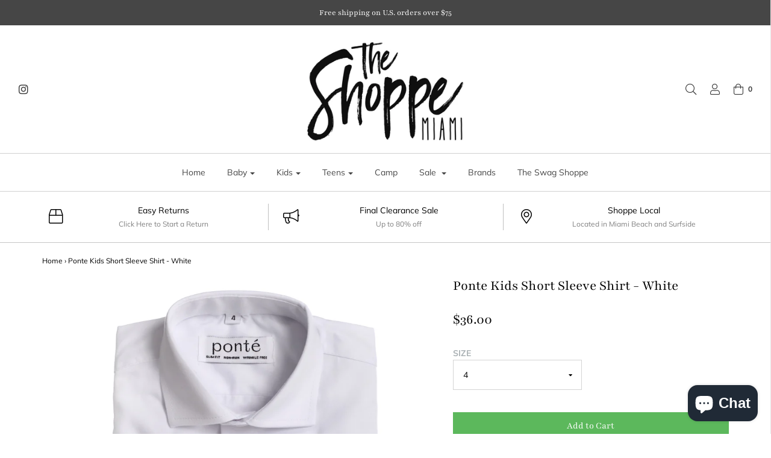

--- FILE ---
content_type: text/html; charset=utf-8
request_url: https://theshoppemiami.com/products/ponte-kids-short-sleeve-shirt-white
body_size: 39062
content:
<!DOCTYPE html>
<!--[if lt IE 7 ]><html class="no-js ie ie6" lang="en"> <![endif]-->
<!--[if IE 7 ]><html class="no-js ie ie7" lang="en"> <![endif]-->
<!--[if IE 8 ]><html class="no-js ie ie8" lang="en"> <![endif]-->
<!--[if (gte IE 9)|!(IE)]><!-->
<html class="no-js" lang="en">
<!--<![endif]-->

<head>


<script id="TOS_SCRIPT_ID" href="//theshoppemiami.com/cdn/shop/t/19/assets/fc67abfc91c3ab87f3f4b2f4bc0c90844225184d59a05beae7b9b04c26d9d159.json?v=82646928983415717441739528865"></script>
 <meta name="google-site-verification" content="IV7BPLESttSpBdxSWN1s4zlr4HIcuHkGQYmE3wLG59w" />
<!-- Google Tag Manager -->
<script>(function(w,d,s,l,i){w[l]=w[l]||[];w[l].push({'gtm.start':
new Date().getTime(),event:'gtm.js'});var f=d.getElementsByTagName(s)[0],
j=d.createElement(s),dl=l!='dataLayer'?'&l='+l:'';j.async=true;j.src=
'https://www.googletagmanager.com/gtm.js?id='+i+dl;f.parentNode.insertBefore(j,f);
})(window,document,'script','dataLayer','GTM-WJ9CGS2');</script>
<!-- End Google Tag Manager -->
	<meta charset="utf-8">

	<!--[if lt IE 9]>
		<script src="//html5shim.googlecode.com/svn/trunk/html5.js"></script>
	<![endif]-->

	<title>
		Ponte Kids Short Sleeve Shirt - White &ndash; The Shoppe Miami 
	</title>

	<script type="text/javascript">
		document.documentElement.className = document.documentElement.className.replace('no-js', 'js');
	</script>

	
	<meta name="description" content="Ponte Kids Short Sleeve Shirt - White">
	

	
		<meta name="viewport" content="width=device-width, initial-scale=1, maximum-scale=1, user-scalable=0" />
	

	<meta property="og:site_name" content="The Shoppe Miami ">
<meta property="og:url" content="https://theshoppemiami.com/products/ponte-kids-short-sleeve-shirt-white">
<meta property="og:title" content="Ponte Kids Short Sleeve Shirt - White">
<meta property="og:type" content="product">
<meta property="og:description" content="Ponte Kids Short Sleeve Shirt - White"><meta property="og:price:amount" content="36.00">
  <meta property="og:price:currency" content="USD"><meta property="og:image" content="http://theshoppemiami.com/cdn/shop/products/7U5A9945_1024x1024.jpg?v=1655911322"><meta property="og:image" content="http://theshoppemiami.com/cdn/shop/products/7U5A9946_1024x1024.jpg?v=1655911327"><meta property="og:image" content="http://theshoppemiami.com/cdn/shop/products/7U5A9948_1024x1024.jpg?v=1655911322">
<meta property="og:image:secure_url" content="https://theshoppemiami.com/cdn/shop/products/7U5A9945_1024x1024.jpg?v=1655911322"><meta property="og:image:secure_url" content="https://theshoppemiami.com/cdn/shop/products/7U5A9946_1024x1024.jpg?v=1655911327"><meta property="og:image:secure_url" content="https://theshoppemiami.com/cdn/shop/products/7U5A9948_1024x1024.jpg?v=1655911322">

<meta name="twitter:site" content="@">
<meta name="twitter:card" content="summary_large_image">
<meta name="twitter:title" content="Ponte Kids Short Sleeve Shirt - White">
<meta name="twitter:description" content="Ponte Kids Short Sleeve Shirt - White">

	<link rel="canonical" href="https://theshoppemiami.com/products/ponte-kids-short-sleeve-shirt-white" />

	<!-- CSS -->
	<link href="//theshoppemiami.com/cdn/shop/t/19/assets/plugins.css?v=104426208226505221691768484528" rel="stylesheet" type="text/css" media="all" /> <link href="//theshoppemiami.com/cdn/shop/t/19/assets/style.scss.css?v=110275680221210222881768484528" rel="stylesheet" type="text/css" media="all" />

	



	
		<link rel="shortcut icon" href="//theshoppemiami.com/cdn/shop/files/theshoppem_a358e108-a01f-435a-884d-05351c1da5cd_32x32.jpg?v=1613546412" type="image/png">
	

	<link rel="sitemap" type="application/xml" title="Sitemap" href="/sitemap.xml" />

	<script>window.performance && window.performance.mark && window.performance.mark('shopify.content_for_header.start');</script><meta name="google-site-verification" content="krk0lRs0xCGbEzNNmfZdhhiNeu20OD_b7p-vwLRps6c">
<meta id="shopify-digital-wallet" name="shopify-digital-wallet" content="/3566174321/digital_wallets/dialog">
<meta name="shopify-checkout-api-token" content="6d413866e0885f8896d0fd8f8e7ecaca">
<link rel="alternate" type="application/json+oembed" href="https://theshoppemiami.com/products/ponte-kids-short-sleeve-shirt-white.oembed">
<script async="async" src="/checkouts/internal/preloads.js?locale=en-US"></script>
<link rel="preconnect" href="https://shop.app" crossorigin="anonymous">
<script async="async" src="https://shop.app/checkouts/internal/preloads.js?locale=en-US&shop_id=3566174321" crossorigin="anonymous"></script>
<script id="apple-pay-shop-capabilities" type="application/json">{"shopId":3566174321,"countryCode":"US","currencyCode":"USD","merchantCapabilities":["supports3DS"],"merchantId":"gid:\/\/shopify\/Shop\/3566174321","merchantName":"The Shoppe Miami ","requiredBillingContactFields":["postalAddress","email","phone"],"requiredShippingContactFields":["postalAddress","email","phone"],"shippingType":"shipping","supportedNetworks":["visa","masterCard","amex","discover","elo","jcb"],"total":{"type":"pending","label":"The Shoppe Miami ","amount":"1.00"},"shopifyPaymentsEnabled":true,"supportsSubscriptions":true}</script>
<script id="shopify-features" type="application/json">{"accessToken":"6d413866e0885f8896d0fd8f8e7ecaca","betas":["rich-media-storefront-analytics"],"domain":"theshoppemiami.com","predictiveSearch":true,"shopId":3566174321,"locale":"en"}</script>
<script>var Shopify = Shopify || {};
Shopify.shop = "theshoppemiami.myshopify.com";
Shopify.locale = "en";
Shopify.currency = {"active":"USD","rate":"1.0"};
Shopify.country = "US";
Shopify.theme = {"name":"Envy | Eight 14\/02","id":145359110371,"schema_name":"Envy","schema_version":"18","theme_store_id":411,"role":"main"};
Shopify.theme.handle = "null";
Shopify.theme.style = {"id":null,"handle":null};
Shopify.cdnHost = "theshoppemiami.com/cdn";
Shopify.routes = Shopify.routes || {};
Shopify.routes.root = "/";</script>
<script type="module">!function(o){(o.Shopify=o.Shopify||{}).modules=!0}(window);</script>
<script>!function(o){function n(){var o=[];function n(){o.push(Array.prototype.slice.apply(arguments))}return n.q=o,n}var t=o.Shopify=o.Shopify||{};t.loadFeatures=n(),t.autoloadFeatures=n()}(window);</script>
<script>
  window.ShopifyPay = window.ShopifyPay || {};
  window.ShopifyPay.apiHost = "shop.app\/pay";
  window.ShopifyPay.redirectState = null;
</script>
<script id="shop-js-analytics" type="application/json">{"pageType":"product"}</script>
<script defer="defer" async type="module" src="//theshoppemiami.com/cdn/shopifycloud/shop-js/modules/v2/client.init-shop-cart-sync_BT-GjEfc.en.esm.js"></script>
<script defer="defer" async type="module" src="//theshoppemiami.com/cdn/shopifycloud/shop-js/modules/v2/chunk.common_D58fp_Oc.esm.js"></script>
<script defer="defer" async type="module" src="//theshoppemiami.com/cdn/shopifycloud/shop-js/modules/v2/chunk.modal_xMitdFEc.esm.js"></script>
<script type="module">
  await import("//theshoppemiami.com/cdn/shopifycloud/shop-js/modules/v2/client.init-shop-cart-sync_BT-GjEfc.en.esm.js");
await import("//theshoppemiami.com/cdn/shopifycloud/shop-js/modules/v2/chunk.common_D58fp_Oc.esm.js");
await import("//theshoppemiami.com/cdn/shopifycloud/shop-js/modules/v2/chunk.modal_xMitdFEc.esm.js");

  window.Shopify.SignInWithShop?.initShopCartSync?.({"fedCMEnabled":true,"windoidEnabled":true});

</script>
<script>
  window.Shopify = window.Shopify || {};
  if (!window.Shopify.featureAssets) window.Shopify.featureAssets = {};
  window.Shopify.featureAssets['shop-js'] = {"shop-cart-sync":["modules/v2/client.shop-cart-sync_DZOKe7Ll.en.esm.js","modules/v2/chunk.common_D58fp_Oc.esm.js","modules/v2/chunk.modal_xMitdFEc.esm.js"],"init-fed-cm":["modules/v2/client.init-fed-cm_B6oLuCjv.en.esm.js","modules/v2/chunk.common_D58fp_Oc.esm.js","modules/v2/chunk.modal_xMitdFEc.esm.js"],"shop-cash-offers":["modules/v2/client.shop-cash-offers_D2sdYoxE.en.esm.js","modules/v2/chunk.common_D58fp_Oc.esm.js","modules/v2/chunk.modal_xMitdFEc.esm.js"],"shop-login-button":["modules/v2/client.shop-login-button_QeVjl5Y3.en.esm.js","modules/v2/chunk.common_D58fp_Oc.esm.js","modules/v2/chunk.modal_xMitdFEc.esm.js"],"pay-button":["modules/v2/client.pay-button_DXTOsIq6.en.esm.js","modules/v2/chunk.common_D58fp_Oc.esm.js","modules/v2/chunk.modal_xMitdFEc.esm.js"],"shop-button":["modules/v2/client.shop-button_DQZHx9pm.en.esm.js","modules/v2/chunk.common_D58fp_Oc.esm.js","modules/v2/chunk.modal_xMitdFEc.esm.js"],"avatar":["modules/v2/client.avatar_BTnouDA3.en.esm.js"],"init-windoid":["modules/v2/client.init-windoid_CR1B-cfM.en.esm.js","modules/v2/chunk.common_D58fp_Oc.esm.js","modules/v2/chunk.modal_xMitdFEc.esm.js"],"init-shop-for-new-customer-accounts":["modules/v2/client.init-shop-for-new-customer-accounts_C_vY_xzh.en.esm.js","modules/v2/client.shop-login-button_QeVjl5Y3.en.esm.js","modules/v2/chunk.common_D58fp_Oc.esm.js","modules/v2/chunk.modal_xMitdFEc.esm.js"],"init-shop-email-lookup-coordinator":["modules/v2/client.init-shop-email-lookup-coordinator_BI7n9ZSv.en.esm.js","modules/v2/chunk.common_D58fp_Oc.esm.js","modules/v2/chunk.modal_xMitdFEc.esm.js"],"init-shop-cart-sync":["modules/v2/client.init-shop-cart-sync_BT-GjEfc.en.esm.js","modules/v2/chunk.common_D58fp_Oc.esm.js","modules/v2/chunk.modal_xMitdFEc.esm.js"],"shop-toast-manager":["modules/v2/client.shop-toast-manager_DiYdP3xc.en.esm.js","modules/v2/chunk.common_D58fp_Oc.esm.js","modules/v2/chunk.modal_xMitdFEc.esm.js"],"init-customer-accounts":["modules/v2/client.init-customer-accounts_D9ZNqS-Q.en.esm.js","modules/v2/client.shop-login-button_QeVjl5Y3.en.esm.js","modules/v2/chunk.common_D58fp_Oc.esm.js","modules/v2/chunk.modal_xMitdFEc.esm.js"],"init-customer-accounts-sign-up":["modules/v2/client.init-customer-accounts-sign-up_iGw4briv.en.esm.js","modules/v2/client.shop-login-button_QeVjl5Y3.en.esm.js","modules/v2/chunk.common_D58fp_Oc.esm.js","modules/v2/chunk.modal_xMitdFEc.esm.js"],"shop-follow-button":["modules/v2/client.shop-follow-button_CqMgW2wH.en.esm.js","modules/v2/chunk.common_D58fp_Oc.esm.js","modules/v2/chunk.modal_xMitdFEc.esm.js"],"checkout-modal":["modules/v2/client.checkout-modal_xHeaAweL.en.esm.js","modules/v2/chunk.common_D58fp_Oc.esm.js","modules/v2/chunk.modal_xMitdFEc.esm.js"],"shop-login":["modules/v2/client.shop-login_D91U-Q7h.en.esm.js","modules/v2/chunk.common_D58fp_Oc.esm.js","modules/v2/chunk.modal_xMitdFEc.esm.js"],"lead-capture":["modules/v2/client.lead-capture_BJmE1dJe.en.esm.js","modules/v2/chunk.common_D58fp_Oc.esm.js","modules/v2/chunk.modal_xMitdFEc.esm.js"],"payment-terms":["modules/v2/client.payment-terms_Ci9AEqFq.en.esm.js","modules/v2/chunk.common_D58fp_Oc.esm.js","modules/v2/chunk.modal_xMitdFEc.esm.js"]};
</script>
<script>(function() {
  var isLoaded = false;
  function asyncLoad() {
    if (isLoaded) return;
    isLoaded = true;
    var urls = ["\/\/cdn.shopify.com\/proxy\/a1e79d13193299f97be630ed1d4469af0f2009746c0e984824b6ff28dd24b52e\/api.goaffpro.com\/loader.js?shop=theshoppemiami.myshopify.com\u0026sp-cache-control=cHVibGljLCBtYXgtYWdlPTkwMA","https:\/\/searchanise-ef84.kxcdn.com\/widgets\/shopify\/init.js?a=4M0t2g6m0A\u0026shop=theshoppemiami.myshopify.com"];
    for (var i = 0; i < urls.length; i++) {
      var s = document.createElement('script');
      s.type = 'text/javascript';
      s.async = true;
      s.src = urls[i];
      var x = document.getElementsByTagName('script')[0];
      x.parentNode.insertBefore(s, x);
    }
  };
  if(window.attachEvent) {
    window.attachEvent('onload', asyncLoad);
  } else {
    window.addEventListener('load', asyncLoad, false);
  }
})();</script>
<script id="__st">var __st={"a":3566174321,"offset":-18000,"reqid":"f127c313-9342-4aba-966c-b458c6ad90b8-1769194562","pageurl":"theshoppemiami.com\/products\/ponte-kids-short-sleeve-shirt-white","u":"06bac30fe73e","p":"product","rtyp":"product","rid":7729284907235};</script>
<script>window.ShopifyPaypalV4VisibilityTracking = true;</script>
<script id="captcha-bootstrap">!function(){'use strict';const t='contact',e='account',n='new_comment',o=[[t,t],['blogs',n],['comments',n],[t,'customer']],c=[[e,'customer_login'],[e,'guest_login'],[e,'recover_customer_password'],[e,'create_customer']],r=t=>t.map((([t,e])=>`form[action*='/${t}']:not([data-nocaptcha='true']) input[name='form_type'][value='${e}']`)).join(','),a=t=>()=>t?[...document.querySelectorAll(t)].map((t=>t.form)):[];function s(){const t=[...o],e=r(t);return a(e)}const i='password',u='form_key',d=['recaptcha-v3-token','g-recaptcha-response','h-captcha-response',i],f=()=>{try{return window.sessionStorage}catch{return}},m='__shopify_v',_=t=>t.elements[u];function p(t,e,n=!1){try{const o=window.sessionStorage,c=JSON.parse(o.getItem(e)),{data:r}=function(t){const{data:e,action:n}=t;return t[m]||n?{data:e,action:n}:{data:t,action:n}}(c);for(const[e,n]of Object.entries(r))t.elements[e]&&(t.elements[e].value=n);n&&o.removeItem(e)}catch(o){console.error('form repopulation failed',{error:o})}}const l='form_type',E='cptcha';function T(t){t.dataset[E]=!0}const w=window,h=w.document,L='Shopify',v='ce_forms',y='captcha';let A=!1;((t,e)=>{const n=(g='f06e6c50-85a8-45c8-87d0-21a2b65856fe',I='https://cdn.shopify.com/shopifycloud/storefront-forms-hcaptcha/ce_storefront_forms_captcha_hcaptcha.v1.5.2.iife.js',D={infoText:'Protected by hCaptcha',privacyText:'Privacy',termsText:'Terms'},(t,e,n)=>{const o=w[L][v],c=o.bindForm;if(c)return c(t,g,e,D).then(n);var r;o.q.push([[t,g,e,D],n]),r=I,A||(h.body.append(Object.assign(h.createElement('script'),{id:'captcha-provider',async:!0,src:r})),A=!0)});var g,I,D;w[L]=w[L]||{},w[L][v]=w[L][v]||{},w[L][v].q=[],w[L][y]=w[L][y]||{},w[L][y].protect=function(t,e){n(t,void 0,e),T(t)},Object.freeze(w[L][y]),function(t,e,n,w,h,L){const[v,y,A,g]=function(t,e,n){const i=e?o:[],u=t?c:[],d=[...i,...u],f=r(d),m=r(i),_=r(d.filter((([t,e])=>n.includes(e))));return[a(f),a(m),a(_),s()]}(w,h,L),I=t=>{const e=t.target;return e instanceof HTMLFormElement?e:e&&e.form},D=t=>v().includes(t);t.addEventListener('submit',(t=>{const e=I(t);if(!e)return;const n=D(e)&&!e.dataset.hcaptchaBound&&!e.dataset.recaptchaBound,o=_(e),c=g().includes(e)&&(!o||!o.value);(n||c)&&t.preventDefault(),c&&!n&&(function(t){try{if(!f())return;!function(t){const e=f();if(!e)return;const n=_(t);if(!n)return;const o=n.value;o&&e.removeItem(o)}(t);const e=Array.from(Array(32),(()=>Math.random().toString(36)[2])).join('');!function(t,e){_(t)||t.append(Object.assign(document.createElement('input'),{type:'hidden',name:u})),t.elements[u].value=e}(t,e),function(t,e){const n=f();if(!n)return;const o=[...t.querySelectorAll(`input[type='${i}']`)].map((({name:t})=>t)),c=[...d,...o],r={};for(const[a,s]of new FormData(t).entries())c.includes(a)||(r[a]=s);n.setItem(e,JSON.stringify({[m]:1,action:t.action,data:r}))}(t,e)}catch(e){console.error('failed to persist form',e)}}(e),e.submit())}));const S=(t,e)=>{t&&!t.dataset[E]&&(n(t,e.some((e=>e===t))),T(t))};for(const o of['focusin','change'])t.addEventListener(o,(t=>{const e=I(t);D(e)&&S(e,y())}));const B=e.get('form_key'),M=e.get(l),P=B&&M;t.addEventListener('DOMContentLoaded',(()=>{const t=y();if(P)for(const e of t)e.elements[l].value===M&&p(e,B);[...new Set([...A(),...v().filter((t=>'true'===t.dataset.shopifyCaptcha))])].forEach((e=>S(e,t)))}))}(h,new URLSearchParams(w.location.search),n,t,e,['guest_login'])})(!0,!0)}();</script>
<script integrity="sha256-4kQ18oKyAcykRKYeNunJcIwy7WH5gtpwJnB7kiuLZ1E=" data-source-attribution="shopify.loadfeatures" defer="defer" src="//theshoppemiami.com/cdn/shopifycloud/storefront/assets/storefront/load_feature-a0a9edcb.js" crossorigin="anonymous"></script>
<script crossorigin="anonymous" defer="defer" src="//theshoppemiami.com/cdn/shopifycloud/storefront/assets/shopify_pay/storefront-65b4c6d7.js?v=20250812"></script>
<script data-source-attribution="shopify.dynamic_checkout.dynamic.init">var Shopify=Shopify||{};Shopify.PaymentButton=Shopify.PaymentButton||{isStorefrontPortableWallets:!0,init:function(){window.Shopify.PaymentButton.init=function(){};var t=document.createElement("script");t.src="https://theshoppemiami.com/cdn/shopifycloud/portable-wallets/latest/portable-wallets.en.js",t.type="module",document.head.appendChild(t)}};
</script>
<script data-source-attribution="shopify.dynamic_checkout.buyer_consent">
  function portableWalletsHideBuyerConsent(e){var t=document.getElementById("shopify-buyer-consent"),n=document.getElementById("shopify-subscription-policy-button");t&&n&&(t.classList.add("hidden"),t.setAttribute("aria-hidden","true"),n.removeEventListener("click",e))}function portableWalletsShowBuyerConsent(e){var t=document.getElementById("shopify-buyer-consent"),n=document.getElementById("shopify-subscription-policy-button");t&&n&&(t.classList.remove("hidden"),t.removeAttribute("aria-hidden"),n.addEventListener("click",e))}window.Shopify?.PaymentButton&&(window.Shopify.PaymentButton.hideBuyerConsent=portableWalletsHideBuyerConsent,window.Shopify.PaymentButton.showBuyerConsent=portableWalletsShowBuyerConsent);
</script>
<script data-source-attribution="shopify.dynamic_checkout.cart.bootstrap">document.addEventListener("DOMContentLoaded",(function(){function t(){return document.querySelector("shopify-accelerated-checkout-cart, shopify-accelerated-checkout")}if(t())Shopify.PaymentButton.init();else{new MutationObserver((function(e,n){t()&&(Shopify.PaymentButton.init(),n.disconnect())})).observe(document.body,{childList:!0,subtree:!0})}}));
</script>
<link id="shopify-accelerated-checkout-styles" rel="stylesheet" media="screen" href="https://theshoppemiami.com/cdn/shopifycloud/portable-wallets/latest/accelerated-checkout-backwards-compat.css" crossorigin="anonymous">
<style id="shopify-accelerated-checkout-cart">
        #shopify-buyer-consent {
  margin-top: 1em;
  display: inline-block;
  width: 100%;
}

#shopify-buyer-consent.hidden {
  display: none;
}

#shopify-subscription-policy-button {
  background: none;
  border: none;
  padding: 0;
  text-decoration: underline;
  font-size: inherit;
  cursor: pointer;
}

#shopify-subscription-policy-button::before {
  box-shadow: none;
}

      </style>

<script>window.performance && window.performance.mark && window.performance.mark('shopify.content_for_header.end');</script>

	<script type="text/javascript">
	window.lazySizesConfig = window.lazySizesConfig || {};
	window.lazySizesConfig.rias = window.lazySizesConfig.rias || {};

	// configure available widths to replace with the {width} placeholder
	window.lazySizesConfig.rias.widths = [150, 300, 600, 900, 1200, 1500, 1800, 2100];
	</script>

	

	<script src="//theshoppemiami.com/cdn/shop/t/19/assets/jquery-1.11.0.min.js?v=74721525869110791951739528865" type="text/javascript"></script>
	<script src="//theshoppemiami.com/cdn/shop/t/19/assets/plugins.js?v=53222721043120492551739528865" type="text/javascript"></script>
	<script src="//theshoppemiami.com/cdn/shop/t/19/assets/custom.js?v=138324786507954508671739528865" type="text/javascript"></script>
	<script src="//theshoppemiami.com/cdn/shop/t/19/assets/sections.js?v=38178609214654002151739528865" type="text/javascript"></script>


  <!-- "snippets/shogun-head.liquid" was not rendered, the associated app was uninstalled -->
<script src="https://cdn.shopify.com/extensions/019b97b0-6350-7631-8123-95494b086580/socialwidget-instafeed-78/assets/social-widget.min.js" type="text/javascript" defer="defer"></script>
<script src="https://cdn.shopify.com/extensions/e8878072-2f6b-4e89-8082-94b04320908d/inbox-1254/assets/inbox-chat-loader.js" type="text/javascript" defer="defer"></script>
<link href="https://monorail-edge.shopifysvc.com" rel="dns-prefetch">
<script>(function(){if ("sendBeacon" in navigator && "performance" in window) {try {var session_token_from_headers = performance.getEntriesByType('navigation')[0].serverTiming.find(x => x.name == '_s').description;} catch {var session_token_from_headers = undefined;}var session_cookie_matches = document.cookie.match(/_shopify_s=([^;]*)/);var session_token_from_cookie = session_cookie_matches && session_cookie_matches.length === 2 ? session_cookie_matches[1] : "";var session_token = session_token_from_headers || session_token_from_cookie || "";function handle_abandonment_event(e) {var entries = performance.getEntries().filter(function(entry) {return /monorail-edge.shopifysvc.com/.test(entry.name);});if (!window.abandonment_tracked && entries.length === 0) {window.abandonment_tracked = true;var currentMs = Date.now();var navigation_start = performance.timing.navigationStart;var payload = {shop_id: 3566174321,url: window.location.href,navigation_start,duration: currentMs - navigation_start,session_token,page_type: "product"};window.navigator.sendBeacon("https://monorail-edge.shopifysvc.com/v1/produce", JSON.stringify({schema_id: "online_store_buyer_site_abandonment/1.1",payload: payload,metadata: {event_created_at_ms: currentMs,event_sent_at_ms: currentMs}}));}}window.addEventListener('pagehide', handle_abandonment_event);}}());</script>
<script id="web-pixels-manager-setup">(function e(e,d,r,n,o){if(void 0===o&&(o={}),!Boolean(null===(a=null===(i=window.Shopify)||void 0===i?void 0:i.analytics)||void 0===a?void 0:a.replayQueue)){var i,a;window.Shopify=window.Shopify||{};var t=window.Shopify;t.analytics=t.analytics||{};var s=t.analytics;s.replayQueue=[],s.publish=function(e,d,r){return s.replayQueue.push([e,d,r]),!0};try{self.performance.mark("wpm:start")}catch(e){}var l=function(){var e={modern:/Edge?\/(1{2}[4-9]|1[2-9]\d|[2-9]\d{2}|\d{4,})\.\d+(\.\d+|)|Firefox\/(1{2}[4-9]|1[2-9]\d|[2-9]\d{2}|\d{4,})\.\d+(\.\d+|)|Chrom(ium|e)\/(9{2}|\d{3,})\.\d+(\.\d+|)|(Maci|X1{2}).+ Version\/(15\.\d+|(1[6-9]|[2-9]\d|\d{3,})\.\d+)([,.]\d+|)( \(\w+\)|)( Mobile\/\w+|) Safari\/|Chrome.+OPR\/(9{2}|\d{3,})\.\d+\.\d+|(CPU[ +]OS|iPhone[ +]OS|CPU[ +]iPhone|CPU IPhone OS|CPU iPad OS)[ +]+(15[._]\d+|(1[6-9]|[2-9]\d|\d{3,})[._]\d+)([._]\d+|)|Android:?[ /-](13[3-9]|1[4-9]\d|[2-9]\d{2}|\d{4,})(\.\d+|)(\.\d+|)|Android.+Firefox\/(13[5-9]|1[4-9]\d|[2-9]\d{2}|\d{4,})\.\d+(\.\d+|)|Android.+Chrom(ium|e)\/(13[3-9]|1[4-9]\d|[2-9]\d{2}|\d{4,})\.\d+(\.\d+|)|SamsungBrowser\/([2-9]\d|\d{3,})\.\d+/,legacy:/Edge?\/(1[6-9]|[2-9]\d|\d{3,})\.\d+(\.\d+|)|Firefox\/(5[4-9]|[6-9]\d|\d{3,})\.\d+(\.\d+|)|Chrom(ium|e)\/(5[1-9]|[6-9]\d|\d{3,})\.\d+(\.\d+|)([\d.]+$|.*Safari\/(?![\d.]+ Edge\/[\d.]+$))|(Maci|X1{2}).+ Version\/(10\.\d+|(1[1-9]|[2-9]\d|\d{3,})\.\d+)([,.]\d+|)( \(\w+\)|)( Mobile\/\w+|) Safari\/|Chrome.+OPR\/(3[89]|[4-9]\d|\d{3,})\.\d+\.\d+|(CPU[ +]OS|iPhone[ +]OS|CPU[ +]iPhone|CPU IPhone OS|CPU iPad OS)[ +]+(10[._]\d+|(1[1-9]|[2-9]\d|\d{3,})[._]\d+)([._]\d+|)|Android:?[ /-](13[3-9]|1[4-9]\d|[2-9]\d{2}|\d{4,})(\.\d+|)(\.\d+|)|Mobile Safari.+OPR\/([89]\d|\d{3,})\.\d+\.\d+|Android.+Firefox\/(13[5-9]|1[4-9]\d|[2-9]\d{2}|\d{4,})\.\d+(\.\d+|)|Android.+Chrom(ium|e)\/(13[3-9]|1[4-9]\d|[2-9]\d{2}|\d{4,})\.\d+(\.\d+|)|Android.+(UC? ?Browser|UCWEB|U3)[ /]?(15\.([5-9]|\d{2,})|(1[6-9]|[2-9]\d|\d{3,})\.\d+)\.\d+|SamsungBrowser\/(5\.\d+|([6-9]|\d{2,})\.\d+)|Android.+MQ{2}Browser\/(14(\.(9|\d{2,})|)|(1[5-9]|[2-9]\d|\d{3,})(\.\d+|))(\.\d+|)|K[Aa][Ii]OS\/(3\.\d+|([4-9]|\d{2,})\.\d+)(\.\d+|)/},d=e.modern,r=e.legacy,n=navigator.userAgent;return n.match(d)?"modern":n.match(r)?"legacy":"unknown"}(),u="modern"===l?"modern":"legacy",c=(null!=n?n:{modern:"",legacy:""})[u],f=function(e){return[e.baseUrl,"/wpm","/b",e.hashVersion,"modern"===e.buildTarget?"m":"l",".js"].join("")}({baseUrl:d,hashVersion:r,buildTarget:u}),m=function(e){var d=e.version,r=e.bundleTarget,n=e.surface,o=e.pageUrl,i=e.monorailEndpoint;return{emit:function(e){var a=e.status,t=e.errorMsg,s=(new Date).getTime(),l=JSON.stringify({metadata:{event_sent_at_ms:s},events:[{schema_id:"web_pixels_manager_load/3.1",payload:{version:d,bundle_target:r,page_url:o,status:a,surface:n,error_msg:t},metadata:{event_created_at_ms:s}}]});if(!i)return console&&console.warn&&console.warn("[Web Pixels Manager] No Monorail endpoint provided, skipping logging."),!1;try{return self.navigator.sendBeacon.bind(self.navigator)(i,l)}catch(e){}var u=new XMLHttpRequest;try{return u.open("POST",i,!0),u.setRequestHeader("Content-Type","text/plain"),u.send(l),!0}catch(e){return console&&console.warn&&console.warn("[Web Pixels Manager] Got an unhandled error while logging to Monorail."),!1}}}}({version:r,bundleTarget:l,surface:e.surface,pageUrl:self.location.href,monorailEndpoint:e.monorailEndpoint});try{o.browserTarget=l,function(e){var d=e.src,r=e.async,n=void 0===r||r,o=e.onload,i=e.onerror,a=e.sri,t=e.scriptDataAttributes,s=void 0===t?{}:t,l=document.createElement("script"),u=document.querySelector("head"),c=document.querySelector("body");if(l.async=n,l.src=d,a&&(l.integrity=a,l.crossOrigin="anonymous"),s)for(var f in s)if(Object.prototype.hasOwnProperty.call(s,f))try{l.dataset[f]=s[f]}catch(e){}if(o&&l.addEventListener("load",o),i&&l.addEventListener("error",i),u)u.appendChild(l);else{if(!c)throw new Error("Did not find a head or body element to append the script");c.appendChild(l)}}({src:f,async:!0,onload:function(){if(!function(){var e,d;return Boolean(null===(d=null===(e=window.Shopify)||void 0===e?void 0:e.analytics)||void 0===d?void 0:d.initialized)}()){var d=window.webPixelsManager.init(e)||void 0;if(d){var r=window.Shopify.analytics;r.replayQueue.forEach((function(e){var r=e[0],n=e[1],o=e[2];d.publishCustomEvent(r,n,o)})),r.replayQueue=[],r.publish=d.publishCustomEvent,r.visitor=d.visitor,r.initialized=!0}}},onerror:function(){return m.emit({status:"failed",errorMsg:"".concat(f," has failed to load")})},sri:function(e){var d=/^sha384-[A-Za-z0-9+/=]+$/;return"string"==typeof e&&d.test(e)}(c)?c:"",scriptDataAttributes:o}),m.emit({status:"loading"})}catch(e){m.emit({status:"failed",errorMsg:(null==e?void 0:e.message)||"Unknown error"})}}})({shopId: 3566174321,storefrontBaseUrl: "https://theshoppemiami.com",extensionsBaseUrl: "https://extensions.shopifycdn.com/cdn/shopifycloud/web-pixels-manager",monorailEndpoint: "https://monorail-edge.shopifysvc.com/unstable/produce_batch",surface: "storefront-renderer",enabledBetaFlags: ["2dca8a86"],webPixelsConfigList: [{"id":"1550680291","configuration":"{\"pixelCode\":\"D4JIO3JC77U1KRQJLU70\"}","eventPayloadVersion":"v1","runtimeContext":"STRICT","scriptVersion":"22e92c2ad45662f435e4801458fb78cc","type":"APP","apiClientId":4383523,"privacyPurposes":["ANALYTICS","MARKETING","SALE_OF_DATA"],"dataSharingAdjustments":{"protectedCustomerApprovalScopes":["read_customer_address","read_customer_email","read_customer_name","read_customer_personal_data","read_customer_phone"]}},{"id":"1476919523","configuration":"{\"shop\":\"theshoppemiami.myshopify.com\",\"cookie_duration\":\"604800\",\"first_touch_or_last\":\"last_touch\",\"goaffpro_identifiers\":\"gfp_ref,ref,aff,wpam_id,click_id\",\"ignore_ad_clicks\":\"false\"}","eventPayloadVersion":"v1","runtimeContext":"STRICT","scriptVersion":"a74598cb423e21a6befc33d5db5fba42","type":"APP","apiClientId":2744533,"privacyPurposes":["ANALYTICS","MARKETING"],"dataSharingAdjustments":{"protectedCustomerApprovalScopes":["read_customer_address","read_customer_email","read_customer_name","read_customer_personal_data","read_customer_phone"]}},{"id":"605847779","configuration":"{\"subdomain\": \"theshoppemiami\"}","eventPayloadVersion":"v1","runtimeContext":"STRICT","scriptVersion":"69e1bed23f1568abe06fb9d113379033","type":"APP","apiClientId":1615517,"privacyPurposes":["ANALYTICS","MARKETING","SALE_OF_DATA"],"dataSharingAdjustments":{"protectedCustomerApprovalScopes":["read_customer_address","read_customer_email","read_customer_name","read_customer_personal_data","read_customer_phone"]}},{"id":"483524835","configuration":"{\"config\":\"{\\\"pixel_id\\\":\\\"GT-KF86MVK8\\\",\\\"target_country\\\":\\\"US\\\",\\\"gtag_events\\\":[{\\\"type\\\":\\\"purchase\\\",\\\"action_label\\\":\\\"MC-QTMFK794WY\\\"},{\\\"type\\\":\\\"page_view\\\",\\\"action_label\\\":\\\"MC-QTMFK794WY\\\"},{\\\"type\\\":\\\"view_item\\\",\\\"action_label\\\":\\\"MC-QTMFK794WY\\\"}],\\\"enable_monitoring_mode\\\":false}\"}","eventPayloadVersion":"v1","runtimeContext":"OPEN","scriptVersion":"b2a88bafab3e21179ed38636efcd8a93","type":"APP","apiClientId":1780363,"privacyPurposes":[],"dataSharingAdjustments":{"protectedCustomerApprovalScopes":["read_customer_address","read_customer_email","read_customer_name","read_customer_personal_data","read_customer_phone"]}},{"id":"247595235","configuration":"{\"apiKey\":\"4M0t2g6m0A\", \"host\":\"searchserverapi.com\"}","eventPayloadVersion":"v1","runtimeContext":"STRICT","scriptVersion":"5559ea45e47b67d15b30b79e7c6719da","type":"APP","apiClientId":578825,"privacyPurposes":["ANALYTICS"],"dataSharingAdjustments":{"protectedCustomerApprovalScopes":["read_customer_personal_data"]}},{"id":"149127395","configuration":"{\"pixel_id\":\"3337997586295709\",\"pixel_type\":\"facebook_pixel\",\"metaapp_system_user_token\":\"-\"}","eventPayloadVersion":"v1","runtimeContext":"OPEN","scriptVersion":"ca16bc87fe92b6042fbaa3acc2fbdaa6","type":"APP","apiClientId":2329312,"privacyPurposes":["ANALYTICS","MARKETING","SALE_OF_DATA"],"dataSharingAdjustments":{"protectedCustomerApprovalScopes":["read_customer_address","read_customer_email","read_customer_name","read_customer_personal_data","read_customer_phone"]}},{"id":"64389347","configuration":"{\"tagID\":\"2613200433219\"}","eventPayloadVersion":"v1","runtimeContext":"STRICT","scriptVersion":"18031546ee651571ed29edbe71a3550b","type":"APP","apiClientId":3009811,"privacyPurposes":["ANALYTICS","MARKETING","SALE_OF_DATA"],"dataSharingAdjustments":{"protectedCustomerApprovalScopes":["read_customer_address","read_customer_email","read_customer_name","read_customer_personal_data","read_customer_phone"]}},{"id":"9175267","eventPayloadVersion":"1","runtimeContext":"LAX","scriptVersion":"1","type":"CUSTOM","privacyPurposes":["ANALYTICS","MARKETING","SALE_OF_DATA"],"name":"GA4 Events"},{"id":"shopify-app-pixel","configuration":"{}","eventPayloadVersion":"v1","runtimeContext":"STRICT","scriptVersion":"0450","apiClientId":"shopify-pixel","type":"APP","privacyPurposes":["ANALYTICS","MARKETING"]},{"id":"shopify-custom-pixel","eventPayloadVersion":"v1","runtimeContext":"LAX","scriptVersion":"0450","apiClientId":"shopify-pixel","type":"CUSTOM","privacyPurposes":["ANALYTICS","MARKETING"]}],isMerchantRequest: false,initData: {"shop":{"name":"The Shoppe Miami ","paymentSettings":{"currencyCode":"USD"},"myshopifyDomain":"theshoppemiami.myshopify.com","countryCode":"US","storefrontUrl":"https:\/\/theshoppemiami.com"},"customer":null,"cart":null,"checkout":null,"productVariants":[{"price":{"amount":36.0,"currencyCode":"USD"},"product":{"title":"Ponte Kids Short Sleeve Shirt - White","vendor":"Ponte Kids","id":"7729284907235","untranslatedTitle":"Ponte Kids Short Sleeve Shirt - White","url":"\/products\/ponte-kids-short-sleeve-shirt-white","type":""},"id":"42998134800611","image":{"src":"\/\/theshoppemiami.com\/cdn\/shop\/products\/7U5A9945.jpg?v=1655911322"},"sku":"","title":"4","untranslatedTitle":"4"},{"price":{"amount":36.0,"currencyCode":"USD"},"product":{"title":"Ponte Kids Short Sleeve Shirt - White","vendor":"Ponte Kids","id":"7729284907235","untranslatedTitle":"Ponte Kids Short Sleeve Shirt - White","url":"\/products\/ponte-kids-short-sleeve-shirt-white","type":""},"id":"42998134833379","image":{"src":"\/\/theshoppemiami.com\/cdn\/shop\/products\/7U5A9945.jpg?v=1655911322"},"sku":"","title":"5","untranslatedTitle":"5"},{"price":{"amount":36.0,"currencyCode":"USD"},"product":{"title":"Ponte Kids Short Sleeve Shirt - White","vendor":"Ponte Kids","id":"7729284907235","untranslatedTitle":"Ponte Kids Short Sleeve Shirt - White","url":"\/products\/ponte-kids-short-sleeve-shirt-white","type":""},"id":"42998134866147","image":{"src":"\/\/theshoppemiami.com\/cdn\/shop\/products\/7U5A9945.jpg?v=1655911322"},"sku":"","title":"6","untranslatedTitle":"6"},{"price":{"amount":36.0,"currencyCode":"USD"},"product":{"title":"Ponte Kids Short Sleeve Shirt - White","vendor":"Ponte Kids","id":"7729284907235","untranslatedTitle":"Ponte Kids Short Sleeve Shirt - White","url":"\/products\/ponte-kids-short-sleeve-shirt-white","type":""},"id":"42998134898915","image":{"src":"\/\/theshoppemiami.com\/cdn\/shop\/products\/7U5A9945.jpg?v=1655911322"},"sku":"","title":"7","untranslatedTitle":"7"},{"price":{"amount":36.0,"currencyCode":"USD"},"product":{"title":"Ponte Kids Short Sleeve Shirt - White","vendor":"Ponte Kids","id":"7729284907235","untranslatedTitle":"Ponte Kids Short Sleeve Shirt - White","url":"\/products\/ponte-kids-short-sleeve-shirt-white","type":""},"id":"42998134931683","image":{"src":"\/\/theshoppemiami.com\/cdn\/shop\/products\/7U5A9945.jpg?v=1655911322"},"sku":"","title":"8","untranslatedTitle":"8"},{"price":{"amount":36.0,"currencyCode":"USD"},"product":{"title":"Ponte Kids Short Sleeve Shirt - White","vendor":"Ponte Kids","id":"7729284907235","untranslatedTitle":"Ponte Kids Short Sleeve Shirt - White","url":"\/products\/ponte-kids-short-sleeve-shirt-white","type":""},"id":"42998134964451","image":{"src":"\/\/theshoppemiami.com\/cdn\/shop\/products\/7U5A9945.jpg?v=1655911322"},"sku":"","title":"10","untranslatedTitle":"10"},{"price":{"amount":36.0,"currencyCode":"USD"},"product":{"title":"Ponte Kids Short Sleeve Shirt - White","vendor":"Ponte Kids","id":"7729284907235","untranslatedTitle":"Ponte Kids Short Sleeve Shirt - White","url":"\/products\/ponte-kids-short-sleeve-shirt-white","type":""},"id":"42998134997219","image":{"src":"\/\/theshoppemiami.com\/cdn\/shop\/products\/7U5A9945.jpg?v=1655911322"},"sku":"","title":"12","untranslatedTitle":"12"},{"price":{"amount":36.0,"currencyCode":"USD"},"product":{"title":"Ponte Kids Short Sleeve Shirt - White","vendor":"Ponte Kids","id":"7729284907235","untranslatedTitle":"Ponte Kids Short Sleeve Shirt - White","url":"\/products\/ponte-kids-short-sleeve-shirt-white","type":""},"id":"42998135029987","image":{"src":"\/\/theshoppemiami.com\/cdn\/shop\/products\/7U5A9945.jpg?v=1655911322"},"sku":"","title":"14","untranslatedTitle":"14"},{"price":{"amount":36.0,"currencyCode":"USD"},"product":{"title":"Ponte Kids Short Sleeve Shirt - White","vendor":"Ponte Kids","id":"7729284907235","untranslatedTitle":"Ponte Kids Short Sleeve Shirt - White","url":"\/products\/ponte-kids-short-sleeve-shirt-white","type":""},"id":"42998135062755","image":{"src":"\/\/theshoppemiami.com\/cdn\/shop\/products\/7U5A9945.jpg?v=1655911322"},"sku":"","title":"16","untranslatedTitle":"16"},{"price":{"amount":36.0,"currencyCode":"USD"},"product":{"title":"Ponte Kids Short Sleeve Shirt - White","vendor":"Ponte Kids","id":"7729284907235","untranslatedTitle":"Ponte Kids Short Sleeve Shirt - White","url":"\/products\/ponte-kids-short-sleeve-shirt-white","type":""},"id":"42998135095523","image":{"src":"\/\/theshoppemiami.com\/cdn\/shop\/products\/7U5A9945.jpg?v=1655911322"},"sku":"","title":"18","untranslatedTitle":"18"}],"purchasingCompany":null},},"https://theshoppemiami.com/cdn","fcfee988w5aeb613cpc8e4bc33m6693e112",{"modern":"","legacy":""},{"shopId":"3566174321","storefrontBaseUrl":"https:\/\/theshoppemiami.com","extensionBaseUrl":"https:\/\/extensions.shopifycdn.com\/cdn\/shopifycloud\/web-pixels-manager","surface":"storefront-renderer","enabledBetaFlags":"[\"2dca8a86\"]","isMerchantRequest":"false","hashVersion":"fcfee988w5aeb613cpc8e4bc33m6693e112","publish":"custom","events":"[[\"page_viewed\",{}],[\"product_viewed\",{\"productVariant\":{\"price\":{\"amount\":36.0,\"currencyCode\":\"USD\"},\"product\":{\"title\":\"Ponte Kids Short Sleeve Shirt - White\",\"vendor\":\"Ponte Kids\",\"id\":\"7729284907235\",\"untranslatedTitle\":\"Ponte Kids Short Sleeve Shirt - White\",\"url\":\"\/products\/ponte-kids-short-sleeve-shirt-white\",\"type\":\"\"},\"id\":\"42998134800611\",\"image\":{\"src\":\"\/\/theshoppemiami.com\/cdn\/shop\/products\/7U5A9945.jpg?v=1655911322\"},\"sku\":\"\",\"title\":\"4\",\"untranslatedTitle\":\"4\"}}]]"});</script><script>
  window.ShopifyAnalytics = window.ShopifyAnalytics || {};
  window.ShopifyAnalytics.meta = window.ShopifyAnalytics.meta || {};
  window.ShopifyAnalytics.meta.currency = 'USD';
  var meta = {"product":{"id":7729284907235,"gid":"gid:\/\/shopify\/Product\/7729284907235","vendor":"Ponte Kids","type":"","handle":"ponte-kids-short-sleeve-shirt-white","variants":[{"id":42998134800611,"price":3600,"name":"Ponte Kids Short Sleeve Shirt - White - 4","public_title":"4","sku":""},{"id":42998134833379,"price":3600,"name":"Ponte Kids Short Sleeve Shirt - White - 5","public_title":"5","sku":""},{"id":42998134866147,"price":3600,"name":"Ponte Kids Short Sleeve Shirt - White - 6","public_title":"6","sku":""},{"id":42998134898915,"price":3600,"name":"Ponte Kids Short Sleeve Shirt - White - 7","public_title":"7","sku":""},{"id":42998134931683,"price":3600,"name":"Ponte Kids Short Sleeve Shirt - White - 8","public_title":"8","sku":""},{"id":42998134964451,"price":3600,"name":"Ponte Kids Short Sleeve Shirt - White - 10","public_title":"10","sku":""},{"id":42998134997219,"price":3600,"name":"Ponte Kids Short Sleeve Shirt - White - 12","public_title":"12","sku":""},{"id":42998135029987,"price":3600,"name":"Ponte Kids Short Sleeve Shirt - White - 14","public_title":"14","sku":""},{"id":42998135062755,"price":3600,"name":"Ponte Kids Short Sleeve Shirt - White - 16","public_title":"16","sku":""},{"id":42998135095523,"price":3600,"name":"Ponte Kids Short Sleeve Shirt - White - 18","public_title":"18","sku":""}],"remote":false},"page":{"pageType":"product","resourceType":"product","resourceId":7729284907235,"requestId":"f127c313-9342-4aba-966c-b458c6ad90b8-1769194562"}};
  for (var attr in meta) {
    window.ShopifyAnalytics.meta[attr] = meta[attr];
  }
</script>
<script class="analytics">
  (function () {
    var customDocumentWrite = function(content) {
      var jquery = null;

      if (window.jQuery) {
        jquery = window.jQuery;
      } else if (window.Checkout && window.Checkout.$) {
        jquery = window.Checkout.$;
      }

      if (jquery) {
        jquery('body').append(content);
      }
    };

    var hasLoggedConversion = function(token) {
      if (token) {
        return document.cookie.indexOf('loggedConversion=' + token) !== -1;
      }
      return false;
    }

    var setCookieIfConversion = function(token) {
      if (token) {
        var twoMonthsFromNow = new Date(Date.now());
        twoMonthsFromNow.setMonth(twoMonthsFromNow.getMonth() + 2);

        document.cookie = 'loggedConversion=' + token + '; expires=' + twoMonthsFromNow;
      }
    }

    var trekkie = window.ShopifyAnalytics.lib = window.trekkie = window.trekkie || [];
    if (trekkie.integrations) {
      return;
    }
    trekkie.methods = [
      'identify',
      'page',
      'ready',
      'track',
      'trackForm',
      'trackLink'
    ];
    trekkie.factory = function(method) {
      return function() {
        var args = Array.prototype.slice.call(arguments);
        args.unshift(method);
        trekkie.push(args);
        return trekkie;
      };
    };
    for (var i = 0; i < trekkie.methods.length; i++) {
      var key = trekkie.methods[i];
      trekkie[key] = trekkie.factory(key);
    }
    trekkie.load = function(config) {
      trekkie.config = config || {};
      trekkie.config.initialDocumentCookie = document.cookie;
      var first = document.getElementsByTagName('script')[0];
      var script = document.createElement('script');
      script.type = 'text/javascript';
      script.onerror = function(e) {
        var scriptFallback = document.createElement('script');
        scriptFallback.type = 'text/javascript';
        scriptFallback.onerror = function(error) {
                var Monorail = {
      produce: function produce(monorailDomain, schemaId, payload) {
        var currentMs = new Date().getTime();
        var event = {
          schema_id: schemaId,
          payload: payload,
          metadata: {
            event_created_at_ms: currentMs,
            event_sent_at_ms: currentMs
          }
        };
        return Monorail.sendRequest("https://" + monorailDomain + "/v1/produce", JSON.stringify(event));
      },
      sendRequest: function sendRequest(endpointUrl, payload) {
        // Try the sendBeacon API
        if (window && window.navigator && typeof window.navigator.sendBeacon === 'function' && typeof window.Blob === 'function' && !Monorail.isIos12()) {
          var blobData = new window.Blob([payload], {
            type: 'text/plain'
          });

          if (window.navigator.sendBeacon(endpointUrl, blobData)) {
            return true;
          } // sendBeacon was not successful

        } // XHR beacon

        var xhr = new XMLHttpRequest();

        try {
          xhr.open('POST', endpointUrl);
          xhr.setRequestHeader('Content-Type', 'text/plain');
          xhr.send(payload);
        } catch (e) {
          console.log(e);
        }

        return false;
      },
      isIos12: function isIos12() {
        return window.navigator.userAgent.lastIndexOf('iPhone; CPU iPhone OS 12_') !== -1 || window.navigator.userAgent.lastIndexOf('iPad; CPU OS 12_') !== -1;
      }
    };
    Monorail.produce('monorail-edge.shopifysvc.com',
      'trekkie_storefront_load_errors/1.1',
      {shop_id: 3566174321,
      theme_id: 145359110371,
      app_name: "storefront",
      context_url: window.location.href,
      source_url: "//theshoppemiami.com/cdn/s/trekkie.storefront.8d95595f799fbf7e1d32231b9a28fd43b70c67d3.min.js"});

        };
        scriptFallback.async = true;
        scriptFallback.src = '//theshoppemiami.com/cdn/s/trekkie.storefront.8d95595f799fbf7e1d32231b9a28fd43b70c67d3.min.js';
        first.parentNode.insertBefore(scriptFallback, first);
      };
      script.async = true;
      script.src = '//theshoppemiami.com/cdn/s/trekkie.storefront.8d95595f799fbf7e1d32231b9a28fd43b70c67d3.min.js';
      first.parentNode.insertBefore(script, first);
    };
    trekkie.load(
      {"Trekkie":{"appName":"storefront","development":false,"defaultAttributes":{"shopId":3566174321,"isMerchantRequest":null,"themeId":145359110371,"themeCityHash":"6871021848248940373","contentLanguage":"en","currency":"USD","eventMetadataId":"717120a0-b7cb-4e3c-8697-9c4fdabdbea8"},"isServerSideCookieWritingEnabled":true,"monorailRegion":"shop_domain","enabledBetaFlags":["65f19447"]},"Session Attribution":{},"S2S":{"facebookCapiEnabled":false,"source":"trekkie-storefront-renderer","apiClientId":580111}}
    );

    var loaded = false;
    trekkie.ready(function() {
      if (loaded) return;
      loaded = true;

      window.ShopifyAnalytics.lib = window.trekkie;

      var originalDocumentWrite = document.write;
      document.write = customDocumentWrite;
      try { window.ShopifyAnalytics.merchantGoogleAnalytics.call(this); } catch(error) {};
      document.write = originalDocumentWrite;

      window.ShopifyAnalytics.lib.page(null,{"pageType":"product","resourceType":"product","resourceId":7729284907235,"requestId":"f127c313-9342-4aba-966c-b458c6ad90b8-1769194562","shopifyEmitted":true});

      var match = window.location.pathname.match(/checkouts\/(.+)\/(thank_you|post_purchase)/)
      var token = match? match[1]: undefined;
      if (!hasLoggedConversion(token)) {
        setCookieIfConversion(token);
        window.ShopifyAnalytics.lib.track("Viewed Product",{"currency":"USD","variantId":42998134800611,"productId":7729284907235,"productGid":"gid:\/\/shopify\/Product\/7729284907235","name":"Ponte Kids Short Sleeve Shirt - White - 4","price":"36.00","sku":"","brand":"Ponte Kids","variant":"4","category":"","nonInteraction":true,"remote":false},undefined,undefined,{"shopifyEmitted":true});
      window.ShopifyAnalytics.lib.track("monorail:\/\/trekkie_storefront_viewed_product\/1.1",{"currency":"USD","variantId":42998134800611,"productId":7729284907235,"productGid":"gid:\/\/shopify\/Product\/7729284907235","name":"Ponte Kids Short Sleeve Shirt - White - 4","price":"36.00","sku":"","brand":"Ponte Kids","variant":"4","category":"","nonInteraction":true,"remote":false,"referer":"https:\/\/theshoppemiami.com\/products\/ponte-kids-short-sleeve-shirt-white"});
      }
    });


        var eventsListenerScript = document.createElement('script');
        eventsListenerScript.async = true;
        eventsListenerScript.src = "//theshoppemiami.com/cdn/shopifycloud/storefront/assets/shop_events_listener-3da45d37.js";
        document.getElementsByTagName('head')[0].appendChild(eventsListenerScript);

})();</script>
  <script>
  if (!window.ga || (window.ga && typeof window.ga !== 'function')) {
    window.ga = function ga() {
      (window.ga.q = window.ga.q || []).push(arguments);
      if (window.Shopify && window.Shopify.analytics && typeof window.Shopify.analytics.publish === 'function') {
        window.Shopify.analytics.publish("ga_stub_called", {}, {sendTo: "google_osp_migration"});
      }
      console.error("Shopify's Google Analytics stub called with:", Array.from(arguments), "\nSee https://help.shopify.com/manual/promoting-marketing/pixels/pixel-migration#google for more information.");
    };
    if (window.Shopify && window.Shopify.analytics && typeof window.Shopify.analytics.publish === 'function') {
      window.Shopify.analytics.publish("ga_stub_initialized", {}, {sendTo: "google_osp_migration"});
    }
  }
</script>
<script
  defer
  src="https://theshoppemiami.com/cdn/shopifycloud/perf-kit/shopify-perf-kit-3.0.4.min.js"
  data-application="storefront-renderer"
  data-shop-id="3566174321"
  data-render-region="gcp-us-central1"
  data-page-type="product"
  data-theme-instance-id="145359110371"
  data-theme-name="Envy"
  data-theme-version="18"
  data-monorail-region="shop_domain"
  data-resource-timing-sampling-rate="10"
  data-shs="true"
  data-shs-beacon="true"
  data-shs-export-with-fetch="true"
  data-shs-logs-sample-rate="1"
  data-shs-beacon-endpoint="https://theshoppemiami.com/api/collect"
></script>
</head>

<body id="ponte-kids-short-sleeve-shirt-white" class="template-product flexbox-wrapper">
<!-- Google Tag Manager (noscript) -->
<noscript><iframe src="https://www.googletagmanager.com/ns.html?id=GTM-WJ9CGS2"
height="0" width="0" style="display:none;visibility:hidden"></iframe></noscript>
<!-- End Google Tag Manager (noscript) -->
  
		<div id="cartSlideoutWrapper" class="envy-shopping-right slideout-panel-hidden">

		<a href="#sidr" class="slide-menu sidr-close-icon cart-menu-close"><i class="fas fa-times" aria-hidden="true"></i></a>

		<div>
			<h4><span class="cart-item-count item-count">0</span></h4>
			<span class="cart-item-count-text">items in your cart</span>
		</div>

		<div>
			<h4><span class="cart-item-price" id="cart-price"><span class="money"><span class="wh-original-cart-total"><span class='wh-original-price'>$0.00</span></span><span class="wh-cart-total"></span><div class="additional-notes"><span class="wh-minimums-note"></span><span class="wh-extra-note"></span></div></span></span></h4>
			<span class="cart-item-price-text">total cart value</span>
		</div>

		<div class="slide-checkout-buttons">
			<a href="/cart" class="btn btn-success">Your Cart</a><br />
			<a href="#sidr" class="btn btn-default cart-menu-close">Continue Shopping</a><br />
		</div>

</div>

  

	<div id="main-body">

		<div id="slideout-overlay"></div>

		<div id="shopify-section-announcement-bar" class="shopify-section">

  

    <style>
      .notification-bar{
        background-color: #464646;
        color: #ffffff;
      }

      .notification-bar a{
        color: #ffffff;
      }
    </style>

    <div class="notification-bar custom-font">
      
        <p class="notification-bar__message">Free shipping on U.S. orders over $75</p>
      
    </div>

  




</div>
		<div id="shopify-section-header" class="shopify-section">



<style>
  .site-header__logo-image img {
	  max-width: 260px!important;
    
	  margin: 0 auto;
    
  }

  #main-navigation-wrapper{
    padding: 10px 0;
  }

  .sticky-header-menu #main-navigation-wrapper{
    padding-left: 198px;
  }

  #site-header .far,
  #site-header .fas,
  #site-header .fal,
  #site-header .fab,
  .sticky-header-wrapper .far,
  .sticky-header-wrapper .fas,
  .sticky-header-wrapper .fal{
    font-size: 18px;
  }

  @media screen and (max-width: 768px) {
    .sticky-header-wrapper .far,
    .sticky-header-wrapper .fas,
    .sticky-header-wrapper .fal,
    .mobile-header-wrap .far,
    .mobile-header-wrap .fas,
    .mobile-header-wrap .fal{
      font-size: 20px;
    }
  }

  
      #site-title{
        padding: 0px;
      }

    

</style>







<div class="header-wrapper">


<div class="sticky-header-wrapper">
  <div class="sticky-header-menu hidden-xs">
    
    
  </div>
  <div class="sticky-header-search hidden-xs">
    
  </div>
  <div class="sticky-mobile-header visible-xs">
    
  </div>
</div>


<div class="header-logo-wrapper" data-section-id="header" data-section-type="header-section">

<nav id="menu" class="mobile-menu--wrapper slideout-panel-hidden">

  

<script type="application/json" id="mobile-menu-data">
{
    
        
        "home": {
            "level": 0,
            "url": "/",
            "title": "Home",
            "links": [
                
            ]
        }
        
    
        ,
        "baby": {
            "level": 0,
            "url": "/collections/baby-new-arrivals",
            "title": "Baby",
            "links": [
                
                    "baby--baby-new-arrivals",
                
                    "baby--baby-girl",
                
                    "baby--baby-boy",
                
                    "baby--baby-unisex",
                
                    "baby--baby-accessories",
                
                    "baby--baby-gifts",
                
                    "baby--baby-sale"
                
            ]
        }
        
        , "baby--baby-new-arrivals": {
            "level": 1,
            "url": "/collections/baby-new-arrivals",
            "title": "Baby New Arrivals ",
            "links": [
                
            ]
        }
        
        
        , "baby--baby-girl": {
            "level": 1,
            "url": "/collections/baby-girl",
            "title": "Baby Girl",
            "links": [
                
                    "baby--baby-girl--layette",
                
                    "baby--baby-girl--rompers",
                
                    "baby--baby-girl--sets",
                
                    "baby--baby-girl--onesies",
                
                    "baby--baby-girl--bottoms",
                
                    "baby--baby-girl--dresses",
                
                    "baby--baby-girl--tops",
                
                    "baby--baby-girl--swim",
                
                    "baby--baby-girl--accessories",
                
                    "baby--baby-girl--sale"
                
            ]
        }
        
        , "baby--baby-girl--layette": {
            "level": 2,
            "url": "/collections/layette",
            "title": "Layette",
            "links": []
        }
        
        , "baby--baby-girl--rompers": {
            "level": 2,
            "url": "/collections/girl-rompers",
            "title": "Rompers",
            "links": []
        }
        
        , "baby--baby-girl--sets": {
            "level": 2,
            "url": "/collections/girl-sets",
            "title": "Sets",
            "links": []
        }
        
        , "baby--baby-girl--onesies": {
            "level": 2,
            "url": "/collections/girl-onesies",
            "title": "Onesies",
            "links": []
        }
        
        , "baby--baby-girl--bottoms": {
            "level": 2,
            "url": "/collections/baby-girl-bloomers-shorts",
            "title": "Bottoms",
            "links": []
        }
        
        , "baby--baby-girl--dresses": {
            "level": 2,
            "url": "https://theshoppemiami.com/collections/baby-girl-dresses",
            "title": "Dresses",
            "links": []
        }
        
        , "baby--baby-girl--tops": {
            "level": 2,
            "url": "/collections/baby-girl-tops",
            "title": "Tops",
            "links": []
        }
        
        , "baby--baby-girl--swim": {
            "level": 2,
            "url": "/collections/baby-girl-swim",
            "title": "Swim",
            "links": []
        }
        
        , "baby--baby-girl--accessories": {
            "level": 2,
            "url": "/collections/baby-accessories",
            "title": "Accessories",
            "links": []
        }
        
        , "baby--baby-girl--sale": {
            "level": 2,
            "url": "/collections/baby-girl-sale",
            "title": "Sale",
            "links": []
        }
        
        
        , "baby--baby-boy": {
            "level": 1,
            "url": "/collections/baby-boy",
            "title": "Baby Boy",
            "links": [
                
                    "baby--baby-boy--layette",
                
                    "baby--baby-boy--rompers",
                
                    "baby--baby-boy--sets",
                
                    "baby--baby-boy--onesies",
                
                    "baby--baby-boy--bottoms",
                
                    "baby--baby-boy--tops",
                
                    "baby--baby-boy--swim",
                
                    "baby--baby-boy--sale"
                
            ]
        }
        
        , "baby--baby-boy--layette": {
            "level": 2,
            "url": "/collections/baby-boy-layette",
            "title": "Layette",
            "links": []
        }
        
        , "baby--baby-boy--rompers": {
            "level": 2,
            "url": "/collections/boy-rompers",
            "title": "Rompers",
            "links": []
        }
        
        , "baby--baby-boy--sets": {
            "level": 2,
            "url": "/collections/boy-sets",
            "title": "Sets",
            "links": []
        }
        
        , "baby--baby-boy--onesies": {
            "level": 2,
            "url": "/collections/boy-onesies",
            "title": "Onesies",
            "links": []
        }
        
        , "baby--baby-boy--bottoms": {
            "level": 2,
            "url": "/collections/baby-boy-bottoms",
            "title": "Bottoms",
            "links": []
        }
        
        , "baby--baby-boy--tops": {
            "level": 2,
            "url": "/collections/baby-boy-tops",
            "title": "Tops",
            "links": []
        }
        
        , "baby--baby-boy--swim": {
            "level": 2,
            "url": "/collections/baby-boy-swim",
            "title": "Swim",
            "links": []
        }
        
        , "baby--baby-boy--sale": {
            "level": 2,
            "url": "/collections/baby-boy-sale",
            "title": "Sale",
            "links": []
        }
        
        
        , "baby--baby-unisex": {
            "level": 1,
            "url": "/collections/baby-unisex",
            "title": "Baby Unisex",
            "links": [
                
            ]
        }
        
        
        , "baby--baby-accessories": {
            "level": 1,
            "url": "/collections/baby-accessories",
            "title": "Baby Accessories",
            "links": [
                
            ]
        }
        
        
        , "baby--baby-gifts": {
            "level": 1,
            "url": "/collections/baby-gifts",
            "title": "Baby Gifts",
            "links": [
                
            ]
        }
        
        
        , "baby--baby-sale": {
            "level": 1,
            "url": "/collections/baby-sale",
            "title": "Baby Sale",
            "links": [
                
                    "baby--baby-sale--baby-boys-sale",
                
                    "baby--baby-sale--baby-girls-sale"
                
            ]
        }
        
        , "baby--baby-sale--baby-boys-sale": {
            "level": 2,
            "url": "/collections/baby-boy-sale",
            "title": "Baby Boys Sale ",
            "links": []
        }
        
        , "baby--baby-sale--baby-girls-sale": {
            "level": 2,
            "url": "/collections/baby-girl-sale",
            "title": "Baby Girls Sale",
            "links": []
        }
        
        
    
        ,
        "kids": {
            "level": 0,
            "url": "/collections/kids-new-arrivals",
            "title": "Kids",
            "links": [
                
                    "kids--kids-new-arrivals",
                
                    "kids--girls",
                
                    "kids--boys",
                
                    "kids--sale"
                
            ]
        }
        
        , "kids--kids-new-arrivals": {
            "level": 1,
            "url": "/collections/kids-new-arrivals",
            "title": "Kids New Arrivals ",
            "links": [
                
            ]
        }
        
        
        , "kids--girls": {
            "level": 1,
            "url": "/collections/girls",
            "title": "Girls ",
            "links": [
                
                    "kids--girls--girls-new-arrivals",
                
                    "kids--girls--girls-dresses",
                
                    "kids--girls--girls-skirts",
                
                    "kids--girls--girls-tops",
                
                    "kids--girls--girls-pajamas",
                
                    "kids--girls--girls-swim",
                
                    "kids--girls--girls-socks",
                
                    "kids--girls--girls-accessories",
                
                    "kids--girls--girls-camp",
                
                    "kids--girls--girls-sale"
                
            ]
        }
        
        , "kids--girls--girls-new-arrivals": {
            "level": 2,
            "url": "/collections/girls-new-arrivals",
            "title": "Girls New Arrivals",
            "links": []
        }
        
        , "kids--girls--girls-dresses": {
            "level": 2,
            "url": "/collections/girls-dresses",
            "title": "Girls Dresses",
            "links": []
        }
        
        , "kids--girls--girls-skirts": {
            "level": 2,
            "url": "/collections/girls-skirts",
            "title": "Girls Skirts",
            "links": []
        }
        
        , "kids--girls--girls-tops": {
            "level": 2,
            "url": "/collections/girls-tops",
            "title": "Girls Tops",
            "links": []
        }
        
        , "kids--girls--girls-pajamas": {
            "level": 2,
            "url": "/collections/girls-pajamas",
            "title": "Girls Pajamas ",
            "links": []
        }
        
        , "kids--girls--girls-swim": {
            "level": 2,
            "url": "/collections/girls-swim",
            "title": "Girls Swim",
            "links": []
        }
        
        , "kids--girls--girls-socks": {
            "level": 2,
            "url": "/collections/socks",
            "title": "Girls Socks",
            "links": []
        }
        
        , "kids--girls--girls-accessories": {
            "level": 2,
            "url": "/collections/girls-accessories",
            "title": "Girls Accessories ",
            "links": []
        }
        
        , "kids--girls--girls-camp": {
            "level": 2,
            "url": "/collections/camp",
            "title": "Girls Camp",
            "links": []
        }
        
        , "kids--girls--girls-sale": {
            "level": 2,
            "url": "/collections/girls-sale",
            "title": "Girls Sale ",
            "links": []
        }
        
        
        , "kids--boys": {
            "level": 1,
            "url": "/collections/boys",
            "title": "Boys",
            "links": [
                
                    "kids--boys--boys-new-arrivals",
                
                    "kids--boys--boys-bottoms",
                
                    "kids--boys--boys-tops",
                
                    "kids--boys--boys-sets",
                
                    "kids--boys--boys-pajamas",
                
                    "kids--boys--boys-swim",
                
                    "kids--boys--boys-accessories",
                
                    "kids--boys--boys-sale"
                
            ]
        }
        
        , "kids--boys--boys-new-arrivals": {
            "level": 2,
            "url": "/collections/boys-new-arrivals",
            "title": "Boys New Arrivals",
            "links": []
        }
        
        , "kids--boys--boys-bottoms": {
            "level": 2,
            "url": "/collections/boys-bottoms",
            "title": "Boys Bottoms ",
            "links": []
        }
        
        , "kids--boys--boys-tops": {
            "level": 2,
            "url": "/collections/boys-tops",
            "title": "Boys Tops ",
            "links": []
        }
        
        , "kids--boys--boys-sets": {
            "level": 2,
            "url": "/collections/boys-sets",
            "title": "Boys Sets",
            "links": []
        }
        
        , "kids--boys--boys-pajamas": {
            "level": 2,
            "url": "/collections/boys-pajamas",
            "title": "Boys Pajamas ",
            "links": []
        }
        
        , "kids--boys--boys-swim": {
            "level": 2,
            "url": "/collections/boys-swim",
            "title": "Boys Swim ",
            "links": []
        }
        
        , "kids--boys--boys-accessories": {
            "level": 2,
            "url": "/collections/boys-accessories",
            "title": "Boys Accessories ",
            "links": []
        }
        
        , "kids--boys--boys-sale": {
            "level": 2,
            "url": "/collections/boys-sale",
            "title": "Boys Sale ",
            "links": []
        }
        
        
        , "kids--sale": {
            "level": 1,
            "url": "/collections/sale",
            "title": "Sale",
            "links": [
                
                    "kids--sale--baby-sale",
                
                    "kids--sale--boys-sale",
                
                    "kids--sale--girls-sale"
                
            ]
        }
        
        , "kids--sale--baby-sale": {
            "level": 2,
            "url": "/collections/baby-sale",
            "title": "Baby Sale ",
            "links": []
        }
        
        , "kids--sale--boys-sale": {
            "level": 2,
            "url": "/collections/boys-sale",
            "title": "Boys Sale ",
            "links": []
        }
        
        , "kids--sale--girls-sale": {
            "level": 2,
            "url": "/collections/girls-sale",
            "title": "Girls Sale",
            "links": []
        }
        
        
    
        ,
        "teens": {
            "level": 0,
            "url": "/collections/teen-new-arrivals",
            "title": "Teens",
            "links": [
                
                    "teens--teen-new-arrivals",
                
                    "teens--teen-dresses",
                
                    "teens--teen-tops",
                
                    "teens--teen-skirts",
                
                    "teens--teen-sets",
                
                    "teens--teen-accessories",
                
                    "teens--teen-camp",
                
                    "teens--teen-sale"
                
            ]
        }
        
        , "teens--teen-new-arrivals": {
            "level": 1,
            "url": "/collections/teen-new-arrivals",
            "title": "Teen New Arrivals ",
            "links": [
                
            ]
        }
        
        
        , "teens--teen-dresses": {
            "level": 1,
            "url": "/collections/teen-dresses",
            "title": "Teen Dresses",
            "links": [
                
            ]
        }
        
        
        , "teens--teen-tops": {
            "level": 1,
            "url": "/collections/teen-tops",
            "title": "Teen Tops",
            "links": [
                
            ]
        }
        
        
        , "teens--teen-skirts": {
            "level": 1,
            "url": "/collections/teen-skirts",
            "title": "Teen Skirts",
            "links": [
                
            ]
        }
        
        
        , "teens--teen-sets": {
            "level": 1,
            "url": "/collections/teen-sets",
            "title": "Teen Sets",
            "links": [
                
            ]
        }
        
        
        , "teens--teen-accessories": {
            "level": 1,
            "url": "/collections/teen-accessories",
            "title": "Teen Accessories ",
            "links": [
                
            ]
        }
        
        
        , "teens--teen-camp": {
            "level": 1,
            "url": "/collections/camp",
            "title": "Teen Camp",
            "links": [
                
            ]
        }
        
        
        , "teens--teen-sale": {
            "level": 1,
            "url": "/collections/teen-sale",
            "title": "Teen Sale",
            "links": [
                
            ]
        }
        
        
    
        ,
        "camp": {
            "level": 0,
            "url": "/collections/camp",
            "title": "Camp",
            "links": [
                
            ]
        }
        
    
        ,
        "sale": {
            "level": 0,
            "url": "/collections/sale",
            "title": "Sale ",
            "links": [
                
                    "sale--baby-sale",
                
                    "sale--kids-sale",
                
                    "sale--teen-sale"
                
            ]
        }
        
        , "sale--baby-sale": {
            "level": 1,
            "url": "/collections/baby-sale",
            "title": "Baby Sale ",
            "links": [
                
                    "sale--baby-sale--baby-boy-sale",
                
                    "sale--baby-sale--baby-girl-sale"
                
            ]
        }
        
        , "sale--baby-sale--baby-boy-sale": {
            "level": 2,
            "url": "/collections/baby-boy-sale",
            "title": "Baby Boy Sale ",
            "links": []
        }
        
        , "sale--baby-sale--baby-girl-sale": {
            "level": 2,
            "url": "/collections/baby-girl-sale",
            "title": "Baby Girl Sale",
            "links": []
        }
        
        
        , "sale--kids-sale": {
            "level": 1,
            "url": "/collections/sale",
            "title": "Kids Sale ",
            "links": [
                
                    "sale--kids-sale--boys-sale",
                
                    "sale--kids-sale--girls-sale"
                
            ]
        }
        
        , "sale--kids-sale--boys-sale": {
            "level": 2,
            "url": "/collections/boys-sale",
            "title": "Boys Sale",
            "links": []
        }
        
        , "sale--kids-sale--girls-sale": {
            "level": 2,
            "url": "/collections/girls-sale",
            "title": "Girls Sale",
            "links": []
        }
        
        
        , "sale--teen-sale": {
            "level": 1,
            "url": "/collections/teen-sale",
            "title": "Teen Sale",
            "links": [
                
            ]
        }
        
        
    
        ,
        "brands": {
            "level": 0,
            "url": "/pages/brands",
            "title": "Brands",
            "links": [
                
            ]
        }
        
    
        ,
        "the-swag-shoppe": {
            "level": 0,
            "url": "https://www.theswagshoppe.com/",
            "title": "The Swag Shoppe",
            "links": [
                
            ]
        }
        
    
}
</script>

<ul class="mobile-menu mobile-menu-main" id="mobile-menu--main-menu">
  <a href="#sidr" class="slide-menu sidr-close-icon mobile-menu-close"><i class="fas fa-times" aria-hidden="true"></i></a>


  <li class="mobile-search">
    <form id="search" action="/search">
    <div id="search-wrapper">
      <input id="search_text" name="q" type="text" size="20" onblur="if(this.value=='')this.value=this.defaultValue;" onfocus="if(this.value==this.defaultValue)this.value='';" value="Search"/>
    </div>
    </form>
  </li>


  
    <li>
      <a href="/">Home</a>
      
    </li>
  
    <li>
      <a href="/collections/baby-new-arrivals">Baby</a>
      
        <a href="#" class="mobile-menu-sub mobile-menu-right mobile-menu-link" data-link="baby">
          <i class="fas fa-chevron-right" aria-hidden="true"></i>
        </a>
      
    </li>
  
    <li>
      <a href="/collections/kids-new-arrivals">Kids</a>
      
        <a href="#" class="mobile-menu-sub mobile-menu-right mobile-menu-link" data-link="kids">
          <i class="fas fa-chevron-right" aria-hidden="true"></i>
        </a>
      
    </li>
  
    <li>
      <a href="/collections/teen-new-arrivals">Teens</a>
      
        <a href="#" class="mobile-menu-sub mobile-menu-right mobile-menu-link" data-link="teens">
          <i class="fas fa-chevron-right" aria-hidden="true"></i>
        </a>
      
    </li>
  
    <li>
      <a href="/collections/camp">Camp</a>
      
    </li>
  
    <li>
      <a href="/collections/sale">Sale </a>
      
        <a href="#" class="mobile-menu-sub mobile-menu-right mobile-menu-link" data-link="sale">
          <i class="fas fa-chevron-right" aria-hidden="true"></i>
        </a>
      
    </li>
  
    <li>
      <a href="/pages/brands">Brands</a>
      
    </li>
  
    <li>
      <a href="https://www.theswagshoppe.com/">The Swag Shoppe</a>
      
    </li>
  

  
    
      <li class="mobile-customer-link"><a href="https://theshoppemiami.com/customer_authentication/redirect?locale=en&amp;region_country=US" id="customer_login_link">Log in</a></li>
      
        <li class="mobile-customer-link"><a href="https://shopify.com/3566174321/account?locale=en" id="customer_register_link">Create Account</a></li>
      
    
  

  
</ul>

<ul class="mobile-menu mobile-menu-child mobile-menu-hidden" id="mobile-menu">
    <a href="#sidr" class="slide-menu sidr-close-icon mobile-menu-close"><i class="fas fa-times" aria-hidden="true"></i></a>
    <li aria-haspopup="true">
        <a href="#" class="mobile-menu-back mobile-menu-link">
            <i class="fas fa-chevron-left" aria-hidden="true"></i>
            <div class="mobile-menu-title"></div>
        </a>
    </li>
</ul>

<ul class="mobile-menu mobile-menu-grandchild mobile-menu-hidden" id="mobile-submenu">
    <a href="#sidr" class="slide-menu sidr-close-icon mobile-menu-close"><i class="fas fa-times" aria-hidden="true"></i></a>
    <li aria-haspopup="true">
        <a href="#" class="mobile-menu-back mobile-menu-link">
            <i class="fas fa-chevron-left" aria-hidden="true"></i>
            <div class="mobile-menu-title"></div>
        </a>
    </li>
</ul>


	
</nav>



<div class="container visible-xs mobile-social-icons">
  <div class="row">

    <div class="mobile-social-icons-list">
      

<ul id="sm-icons" class="clearfix">

	

	

	
		<li id="sm-instagram"><a href="https://instagram.com/theshoppemiami"><i class="fab fa-instagram fa-2x"></i></a></li>
	

	

	

	

	

	

	

	

	

	

</ul>



    </div>

  </div>
</div>


<div class="visible-xs mobile-header-wrap">
	<div class="row mobile-header--wrapper">
		<div class="col-xs-2 mobile-header-wrap--icons">
			<a href="#menu" class="slide-menu slide-menu-mobile">
				<i id="iconAnim" class="fal fa-bars fa-2x"></i>
			</a>
		</div>

		<div class="col-xs-8 mobile-header-wrap--icons">
			<div class="site-header__logo h1" id="site-title" itemscope itemtype="http://schema.org/Organization">
				
	
		<a href="/" itemprop="url" class="site-header__logo-image">
			
			






<noscript>
    <img
        class=""
        src="//theshoppemiami.com/cdn/shop/files/theshoppem_1540b94f-3555-4a9e-97ea-efa23974e053_1000x1000.jpg?v=1613542183"
        data-sizes="auto"
        
        itemprop="logo"
    />
</noscript>

<img
    class="lazyload "
    src="//theshoppemiami.com/cdn/shop/files/theshoppem_1540b94f-3555-4a9e-97ea-efa23974e053_150x.jpg?v=1613542183"
    data-src="//theshoppemiami.com/cdn/shop/files/theshoppem_1540b94f-3555-4a9e-97ea-efa23974e053_{width}x.jpg?v=1613542183"
    data-sizes="auto"
    data-aspectratio="1.518855656697009"
    
    itemprop="logo"
/>

		</a>
	

			</div>
		</div>

		<div class="col-xs-2 mobile-header-wrap--icons mobile-header-right">
			<a href="/cart" class="slide-menu slide-menu-cart">
				<i class="fal fa-shopping-bag fa-2x"></i>
			</a>
		</div>
	</div>
</div>

<header id="site-header" class="clearfix hidden-xs">
  
    


<div id="top-search-wrapper">
		<div class="top-search">
			<form id="search-page-form" action="/search">
				<div id="search-wrapper">
					<input type="hidden" name="type" value="product," />
					<input id="search_text" name="q" type="text" size="20" placeholder="Search..."/>
					<div class="search_bar--controls">
						<input id="search_submit" type="submit" border="0" value="&#xf002;" />
						<a href="#" class="search-show" title="Search">
							<i class="fas fa-times fa-2x"></i>
						</a>
					</div>
				</div>
			</form>
		</div>
</div>

  

  <div class="container-fluid">
    <div class="row row--table--desktop">

      

              <div class="logo-placement-within-wrapper">

                <div class="col-md-4 col-sm-12 logo-placement-within-wrapper--indiv">
                  <nav class="navbar" role="navigation" aria-label="Secondary">
                    
                      
                        <div class="header-social-links header-social-links--left">
                          

<ul id="sm-icons" class="clearfix">

	

	

	
		<li id="sm-instagram"><a href="https://instagram.com/theshoppemiami"><i class="fab fa-instagram fa-2x"></i></a></li>
	

	

	

	

	

	

	

	

	

	

</ul>



                        </div>
                      
                    
                  </nav>
                </div>

                <div class="col-md-4 col-sm-12 logo-placement-within-wrapper--indiv">
              		  <div class="site-header__logo h1" id="site-title" itemscope itemtype="http://schema.org/Organization">
              		      
	
		<a href="/" itemprop="url" class="site-header__logo-image">
			
			






<noscript>
    <img
        class=""
        src="//theshoppemiami.com/cdn/shop/files/theshoppem_1540b94f-3555-4a9e-97ea-efa23974e053_1000x1000.jpg?v=1613542183"
        data-sizes="auto"
        
        itemprop="logo"
    />
</noscript>

<img
    class="lazyload "
    src="//theshoppemiami.com/cdn/shop/files/theshoppem_1540b94f-3555-4a9e-97ea-efa23974e053_150x.jpg?v=1613542183"
    data-src="//theshoppemiami.com/cdn/shop/files/theshoppem_1540b94f-3555-4a9e-97ea-efa23974e053_{width}x.jpg?v=1613542183"
    data-sizes="auto"
    data-aspectratio="1.518855656697009"
    
    itemprop="logo"
/>

		</a>
	

              		  </div>
              	</div>

                <div class="col-md-4 col-sm-12 logo-placement-within-wrapper--indiv">
                  <div id="main-icons--wrapper">
                    

                    

                    <ul class="cart-link">
                      
                        <li>
                            <a href="#" class="search-show" title="Search">
                                <i class="fal fa-search fa-2x"></i>
                                
                            </a>
                        </li>
                      
                      
                          
                              <li>
                                  <a href="/account/login" title="Log in">
                                      <i class="fal fa-user fa-2x"></i>
                                      
                                  </a>
                              </li>
                          
                      
                      <li>
                          <a href="/cart" class="slide-menu slide-menu-cart" title="Cart">
                              <i class="fal fa-shopping-bag fa-2x"></i>
                              
                                
                                    <span class="header--supporting-text"><span class="cart-item-count-header cart-item-count-header--quantity">0</span></span>
                                  
                              
                          </a>
                      </li>
                  </ul>
              	</div>
              </div>
            </div>

            

  		</div>

  	</div>
  </div>

	</header>

	<div class="container-fluid header-menu-wrapper hidden-xs" id="page-layout">

    

    	

      
    		
        <div class="row">
          <div class="main-navigation-wrapper-main">
            <div id="main-navigation-wrapper" class="custom-font">
              <ul class="nav nav-pills">


  

    <li >
      <a href="/">Home</a>
    </li>

  



  
    <li class="dropdown" aria-haspopup="true">
      <a class="dropdown-envy-toggle" data-delay="200" href="/collections/baby-new-arrivals">
        <span class="nav-label">Baby</span><span class="caret" aria-hidden="true"></span>
      </a>

      <ul class="dropdown-menu">
        
        
            <li>
              <a href="/collections/baby-new-arrivals">Baby New Arrivals </a>
            </li>
          
        
        
          <li class="dropdown-submenu" aria-haspopup="true">
            <a href="/collections/baby-girl">Baby Girl</a>
            <ul class="dropdown-menu">
              
                  <li>
                    <a href="/collections/layette">Layette</a>
                  </li>
                
                  <li>
                    <a href="/collections/girl-rompers">Rompers</a>
                  </li>
                
                  <li>
                    <a href="/collections/girl-sets">Sets</a>
                  </li>
                
                  <li>
                    <a href="/collections/girl-onesies">Onesies</a>
                  </li>
                
                  <li>
                    <a href="/collections/baby-girl-bloomers-shorts">Bottoms</a>
                  </li>
                
                  <li>
                    <a href="https://theshoppemiami.com/collections/baby-girl-dresses">Dresses</a>
                  </li>
                
                  <li>
                    <a href="/collections/baby-girl-tops">Tops</a>
                  </li>
                
                  <li>
                    <a href="/collections/baby-girl-swim">Swim</a>
                  </li>
                
                  <li>
                    <a href="/collections/baby-accessories">Accessories</a>
                  </li>
                
                  <li>
                    <a href="/collections/baby-girl-sale">Sale</a>
                  </li>
                
            </ul>
          </li>
          
        
        
          <li class="dropdown-submenu" aria-haspopup="true">
            <a href="/collections/baby-boy">Baby Boy</a>
            <ul class="dropdown-menu">
              
                  <li>
                    <a href="/collections/baby-boy-layette">Layette</a>
                  </li>
                
                  <li>
                    <a href="/collections/boy-rompers">Rompers</a>
                  </li>
                
                  <li>
                    <a href="/collections/boy-sets">Sets</a>
                  </li>
                
                  <li>
                    <a href="/collections/boy-onesies">Onesies</a>
                  </li>
                
                  <li>
                    <a href="/collections/baby-boy-bottoms">Bottoms</a>
                  </li>
                
                  <li>
                    <a href="/collections/baby-boy-tops">Tops</a>
                  </li>
                
                  <li>
                    <a href="/collections/baby-boy-swim">Swim</a>
                  </li>
                
                  <li>
                    <a href="/collections/baby-boy-sale">Sale</a>
                  </li>
                
            </ul>
          </li>
          
        
        
            <li>
              <a href="/collections/baby-unisex">Baby Unisex</a>
            </li>
          
        
        
            <li>
              <a href="/collections/baby-accessories">Baby Accessories</a>
            </li>
          
        
        
            <li>
              <a href="/collections/baby-gifts">Baby Gifts</a>
            </li>
          
        
        
          <li class="dropdown-submenu" aria-haspopup="true">
            <a href="/collections/baby-sale">Baby Sale</a>
            <ul class="dropdown-menu">
              
                  <li>
                    <a href="/collections/baby-boy-sale">Baby Boys Sale </a>
                  </li>
                
                  <li>
                    <a href="/collections/baby-girl-sale">Baby Girls Sale</a>
                  </li>
                
            </ul>
          </li>
          
        
      </ul>
    </li>

  



  
    <li class="dropdown" aria-haspopup="true">
      <a class="dropdown-envy-toggle" data-delay="200" href="/collections/kids-new-arrivals">
        <span class="nav-label">Kids</span><span class="caret" aria-hidden="true"></span>
      </a>

      <ul class="dropdown-menu">
        
        
            <li>
              <a href="/collections/kids-new-arrivals">Kids New Arrivals </a>
            </li>
          
        
        
          <li class="dropdown-submenu" aria-haspopup="true">
            <a href="/collections/girls">Girls </a>
            <ul class="dropdown-menu">
              
                  <li>
                    <a href="/collections/girls-new-arrivals">Girls New Arrivals</a>
                  </li>
                
                  <li>
                    <a href="/collections/girls-dresses">Girls Dresses</a>
                  </li>
                
                  <li>
                    <a href="/collections/girls-skirts">Girls Skirts</a>
                  </li>
                
                  <li>
                    <a href="/collections/girls-tops">Girls Tops</a>
                  </li>
                
                  <li>
                    <a href="/collections/girls-pajamas">Girls Pajamas </a>
                  </li>
                
                  <li>
                    <a href="/collections/girls-swim">Girls Swim</a>
                  </li>
                
                  <li>
                    <a href="/collections/socks">Girls Socks</a>
                  </li>
                
                  <li>
                    <a href="/collections/girls-accessories">Girls Accessories </a>
                  </li>
                
                  <li>
                    <a href="/collections/camp">Girls Camp</a>
                  </li>
                
                  <li>
                    <a href="/collections/girls-sale">Girls Sale </a>
                  </li>
                
            </ul>
          </li>
          
        
        
          <li class="dropdown-submenu" aria-haspopup="true">
            <a href="/collections/boys">Boys</a>
            <ul class="dropdown-menu">
              
                  <li>
                    <a href="/collections/boys-new-arrivals">Boys New Arrivals</a>
                  </li>
                
                  <li>
                    <a href="/collections/boys-bottoms">Boys Bottoms </a>
                  </li>
                
                  <li>
                    <a href="/collections/boys-tops">Boys Tops </a>
                  </li>
                
                  <li>
                    <a href="/collections/boys-sets">Boys Sets</a>
                  </li>
                
                  <li>
                    <a href="/collections/boys-pajamas">Boys Pajamas </a>
                  </li>
                
                  <li>
                    <a href="/collections/boys-swim">Boys Swim </a>
                  </li>
                
                  <li>
                    <a href="/collections/boys-accessories">Boys Accessories </a>
                  </li>
                
                  <li>
                    <a href="/collections/boys-sale">Boys Sale </a>
                  </li>
                
            </ul>
          </li>
          
        
        
          <li class="dropdown-submenu" aria-haspopup="true">
            <a href="/collections/sale">Sale</a>
            <ul class="dropdown-menu">
              
                  <li>
                    <a href="/collections/baby-sale">Baby Sale </a>
                  </li>
                
                  <li>
                    <a href="/collections/boys-sale">Boys Sale </a>
                  </li>
                
                  <li>
                    <a href="/collections/girls-sale">Girls Sale</a>
                  </li>
                
            </ul>
          </li>
          
        
      </ul>
    </li>

  



  
    <li class="dropdown" aria-haspopup="true">
      <a class="dropdown-envy-toggle" data-delay="200" href="/collections/teen-new-arrivals">
        <span class="nav-label">Teens</span><span class="caret" aria-hidden="true"></span>
      </a>

      <ul class="dropdown-menu">
        
        
            <li>
              <a href="/collections/teen-new-arrivals">Teen New Arrivals </a>
            </li>
          
        
        
            <li>
              <a href="/collections/teen-dresses">Teen Dresses</a>
            </li>
          
        
        
            <li>
              <a href="/collections/teen-tops">Teen Tops</a>
            </li>
          
        
        
            <li>
              <a href="/collections/teen-skirts">Teen Skirts</a>
            </li>
          
        
        
            <li>
              <a href="/collections/teen-sets">Teen Sets</a>
            </li>
          
        
        
            <li>
              <a href="/collections/teen-accessories">Teen Accessories </a>
            </li>
          
        
        
            <li>
              <a href="/collections/camp">Teen Camp</a>
            </li>
          
        
        
            <li>
              <a href="/collections/teen-sale">Teen Sale</a>
            </li>
          
        
      </ul>
    </li>

  



  

    <li >
      <a href="/collections/camp">Camp</a>
    </li>

  



  
    <li class="dropdown" aria-haspopup="true">
      <a class="dropdown-envy-toggle" data-delay="200" href="/collections/sale">
        <span class="nav-label">Sale </span><span class="caret" aria-hidden="true"></span>
      </a>

      <ul class="dropdown-menu">
        
        
          <li class="dropdown-submenu" aria-haspopup="true">
            <a href="/collections/baby-sale">Baby Sale </a>
            <ul class="dropdown-menu">
              
                  <li>
                    <a href="/collections/baby-boy-sale">Baby Boy Sale </a>
                  </li>
                
                  <li>
                    <a href="/collections/baby-girl-sale">Baby Girl Sale</a>
                  </li>
                
            </ul>
          </li>
          
        
        
          <li class="dropdown-submenu" aria-haspopup="true">
            <a href="/collections/sale">Kids Sale </a>
            <ul class="dropdown-menu">
              
                  <li>
                    <a href="/collections/boys-sale">Boys Sale</a>
                  </li>
                
                  <li>
                    <a href="/collections/girls-sale">Girls Sale</a>
                  </li>
                
            </ul>
          </li>
          
        
        
            <li>
              <a href="/collections/teen-sale">Teen Sale</a>
            </li>
          
        
      </ul>
    </li>

  



  

    <li >
      <a href="/pages/brands">Brands</a>
    </li>

  



  

    <li >
      <a href="https://www.theswagshoppe.com/">The Swag Shoppe</a>
    </li>

  



            </div>
          </div>
        </div>
    		
    

  </div>
</div>




</div>
    <div id="shopify-section-text-adverts" class="shopify-section section--text-adverts-wrapper">











    <div class="sections-wrapper sections-wrapper--white ">
  





<div class="container hidden-xs">
  <div class="row text-advert-section text-advert-section--three-columns text-adverts-alignment--center">

    


      <div class="grid__item col-sm-4 col-md-4" >

        
        <div class="text-advert-block--icon-wrapper">
          <a href="https://returns.richcommerce.co/return/new?c=theshoppemiami">
          <i class="fal fa-box text-adverts-icon-size--medium"></i>
          </a>
        </div>
        <div class="text-advert-block--text-wrapper">
        

          
            <a href="https://returns.richcommerce.co/return/new?c=theshoppemiami">
            <span class="text-advert-section--header h5">Easy Returns</span>
            </a>
          

          
            <a href="https://returns.richcommerce.co/return/new?c=theshoppemiami">
            <span class="text-advert-section--sub-header h6">Click Here to Start a Return</span>
            </a>
          

        
        </div>
        

      </div>

    


      <div class="grid__item col-sm-4 col-md-4" >

        
        <div class="text-advert-block--icon-wrapper">
          <a href="/collections/sale">
          <i class="fal fa-bullhorn text-adverts-icon-size--medium"></i>
          </a>
        </div>
        <div class="text-advert-block--text-wrapper">
        

          
            <a href="/collections/sale">
            <span class="text-advert-section--header h5">Final Clearance Sale</span>
            </a>
          

          
            <a href="/collections/sale">
            <span class="text-advert-section--sub-header h6">Up to 80% off</span>
            </a>
          

        
        </div>
        

      </div>

    


      <div class="grid__item col-sm-4 col-md-4" >

        
        <div class="text-advert-block--icon-wrapper">
          <a href="https://www.google.com/maps/search/the+shoppe+miami/@25.8488289,-80.1660249,13.04z?entry=ttu">
          <i class="fal fa-map-marker-alt text-adverts-icon-size--medium"></i>
          </a>
        </div>
        <div class="text-advert-block--text-wrapper">
        

          
            <a href="https://www.google.com/maps/search/the+shoppe+miami/@25.8488289,-80.1660249,13.04z?entry=ttu">
            <span class="text-advert-section--header h5">Shoppe Local</span>
            </a>
          

          
            <a href="https://www.google.com/maps/search/the+shoppe+miami/@25.8488289,-80.1660249,13.04z?entry=ttu">
            <span class="text-advert-section--sub-header h6">Located in Miami Beach and Surfside</span>
            </a>
          

        
        </div>
        

      </div>

    
  </div>
</div>

<div class="container visible-xs">
  <div class="row text-advert-section mobile-homepage-text-adverts text-advert-section--three-columns text-adverts-alignment--center">
    <ul class="slides">
      


        <li >
          <div class="grid__item col-sm-4 col-md-4">

            
            <div class="text-advert-block--icon-wrapper">
              <a href="https://returns.richcommerce.co/return/new?c=theshoppemiami">
              <i class="fal fa-box fa-2x"></i>
              </a>
            </div>
            <div class="text-advert-block--text-wrapper">
            

              
                <a href="https://returns.richcommerce.co/return/new?c=theshoppemiami">
                <span class="text-advert-section--header h5">Easy Returns</span>
                </a>
              

              
                <a href="https://returns.richcommerce.co/return/new?c=theshoppemiami">
                <span class="text-advert-section--sub-header h6">Click Here to Start a Return</span>
                </a>
              

            
            </div>
            

          </div>
        </li>

      


        <li >
          <div class="grid__item col-sm-4 col-md-4">

            
            <div class="text-advert-block--icon-wrapper">
              <a href="/collections/sale">
              <i class="fal fa-bullhorn fa-2x"></i>
              </a>
            </div>
            <div class="text-advert-block--text-wrapper">
            

              
                <a href="/collections/sale">
                <span class="text-advert-section--header h5">Final Clearance Sale</span>
                </a>
              

              
                <a href="/collections/sale">
                <span class="text-advert-section--sub-header h6">Up to 80% off</span>
                </a>
              

            
            </div>
            

          </div>
        </li>

      


        <li >
          <div class="grid__item col-sm-4 col-md-4">

            
            <div class="text-advert-block--icon-wrapper">
              <a href="https://www.google.com/maps/search/the+shoppe+miami/@25.8488289,-80.1660249,13.04z?entry=ttu">
              <i class="fal fa-map-marker-alt fa-2x"></i>
              </a>
            </div>
            <div class="text-advert-block--text-wrapper">
            

              
                <a href="https://www.google.com/maps/search/the+shoppe+miami/@25.8488289,-80.1660249,13.04z?entry=ttu">
                <span class="text-advert-section--header h5">Shoppe Local</span>
                </a>
              

              
                <a href="https://www.google.com/maps/search/the+shoppe+miami/@25.8488289,-80.1660249,13.04z?entry=ttu">
                <span class="text-advert-section--sub-header h6">Located in Miami Beach and Surfside</span>
                </a>
              

            
            </div>
            

          </div>
        </li>

      
    </ul>
  </div>
</div>

</div>

<style>
  #main-navigation-wrapper {
    margin-bottom: 0;
  }
</style>








</div>

		<div id="main" role="main">

			
				<div class="container">
			

			<!-- /templates/product.liquid -->


<div id="shopify-section-product-template" class="shopify-section"><meta itemprop="name" content="Ponte Kids Short Sleeve Shirt - White - 4">
<meta itemprop="url" content="https://theshoppemiami.com/products/ponte-kids-short-sleeve-shirt-white?variant=42998134800611">
<meta itemprop="brand" content="Ponte Kids">
<meta itemprop="image" content="//theshoppemiami.com/cdn/shop/products/7U5A9945_600x600.jpg?v=1655911322">
<meta itemprop="description" content="Ponte Kids Short Sleeve Shirt - White">





<div class="row">
	<div class="col-md-12">

		<nav class="breadcrumb" role="navigation" aria-label="breadcrumbs">
		  <a href="/" title="Back to the frontpage">Home</a>

		    
		    <span aria-hidden="true">&rsaquo;</span>
		    <span>Ponte Kids Short Sleeve Shirt - White</span>

		</nav>

	</div>
</div>

<div class="row" id="product-box" data-section-id="product-template">

  

	<div class="col-md-7 product-images">

	<div class="sale-badge product-price__sale-label-product-template hide">Sale</div>
        <input type="hidden" id="thumbnail_changes_variant" value="false" />

		<!-- The first image pulled from the product is a large image (480x480), subsequent images are "compact" which is 160x160 -->
		<div id="product_images">
			
				
					
					<div class="featured-image-div zoom--cross-hair" data-zoom="true">
						
						






<noscript>
    <img
        class="product-main-image"
        src="//theshoppemiami.com/cdn/shop/products/7U5A9945_1000x1000.jpg?v=1655911322"
        data-sizes="auto"
        
            alt="Ponte Kids Short Sleeve Shirt - White"
        
        
							id="FeaturedImage-product-template"
							data-zoom-img="//theshoppemiami.com/cdn/shop/products/7U5A9945.jpg?v=1655911322"
							style="max-width: 4032px"
						
    />
</noscript>

<img
    class="lazyload product-main-image"
    src="//theshoppemiami.com/cdn/shop/products/7U5A9945_150x.jpg?v=1655911322"
    data-src="//theshoppemiami.com/cdn/shop/products/7U5A9945_{width}x.jpg?v=1655911322"
    data-sizes="auto"
    data-aspectratio="1.0"
    
        alt="Ponte Kids Short Sleeve Shirt - White"
    
    
							id="FeaturedImage-product-template"
							data-zoom-img="//theshoppemiami.com/cdn/shop/products/7U5A9945.jpg?v=1655911322"
							style="max-width: 4032px"
						
/>

					</div>
				
			
				
			
				
			
				
			

      
  			
  			<div class="row">
  				<ul id="product-thumbnails" class="product-thumbnails-wrapper">
  				
  					<li class="col-md-3 col-sm-3 alpha clearcolumn">
  						<a href="//theshoppemiami.com/cdn/shop/products/7U5A9945_2000x2000.jpg?v=1655911322" title="Ponte Kids Short Sleeve Shirt - White" class="image-swap" data-image-id="37615935258851"
  									>
  								
  								






<noscript>
    <img
        class=""
        src="//theshoppemiami.com/cdn/shop/products/7U5A9945_1000x1000.jpg?v=1655911322"
        data-sizes="auto"
        
            alt="Ponte Kids Short Sleeve Shirt - White"
        
        
  									data-zoom-img="//theshoppemiami.com/cdn/shop/products/7U5A9945_2000x2000.jpg?v=1655911322"
                    style="max-width: 4032px"
  								
    />
</noscript>

<img
    class="lazyload "
    src="//theshoppemiami.com/cdn/shop/products/7U5A9945_150x.jpg?v=1655911322"
    data-src="//theshoppemiami.com/cdn/shop/products/7U5A9945_{width}x.jpg?v=1655911322"
    data-sizes="auto"
    data-aspectratio="1.0"
    
        alt="Ponte Kids Short Sleeve Shirt - White"
    
    
  									data-zoom-img="//theshoppemiami.com/cdn/shop/products/7U5A9945_2000x2000.jpg?v=1655911322"
                    style="max-width: 4032px"
  								
/>

  						</a>
  					</li>
  				
  					<li class="col-md-3 col-sm-3">
  						<a href="//theshoppemiami.com/cdn/shop/products/7U5A9946_2000x2000.jpg?v=1655911327" title="Ponte Kids Short Sleeve Shirt - White" class="image-swap" data-image-id="37615935357155"
  									>
  								
  								






<noscript>
    <img
        class=""
        src="//theshoppemiami.com/cdn/shop/products/7U5A9946_1000x1000.jpg?v=1655911327"
        data-sizes="auto"
        
            alt="Ponte Kids Short Sleeve Shirt - White"
        
        
  									data-zoom-img="//theshoppemiami.com/cdn/shop/products/7U5A9946_2000x2000.jpg?v=1655911327"
                    style="max-width: 4032px"
  								
    />
</noscript>

<img
    class="lazyload "
    src="//theshoppemiami.com/cdn/shop/products/7U5A9946_150x.jpg?v=1655911327"
    data-src="//theshoppemiami.com/cdn/shop/products/7U5A9946_{width}x.jpg?v=1655911327"
    data-sizes="auto"
    data-aspectratio="1.0"
    
        alt="Ponte Kids Short Sleeve Shirt - White"
    
    
  									data-zoom-img="//theshoppemiami.com/cdn/shop/products/7U5A9946_2000x2000.jpg?v=1655911327"
                    style="max-width: 4032px"
  								
/>

  						</a>
  					</li>
  				
  					<li class="col-md-3 col-sm-3">
  						<a href="//theshoppemiami.com/cdn/shop/products/7U5A9948_2000x2000.jpg?v=1655911322" title="Ponte Kids Short Sleeve Shirt - White" class="image-swap" data-image-id="37615932834019"
  									>
  								
  								






<noscript>
    <img
        class=""
        src="//theshoppemiami.com/cdn/shop/products/7U5A9948_1000x1000.jpg?v=1655911322"
        data-sizes="auto"
        
            alt="Ponte Kids Short Sleeve Shirt - White"
        
        
  									data-zoom-img="//theshoppemiami.com/cdn/shop/products/7U5A9948_2000x2000.jpg?v=1655911322"
                    style="max-width: 3600px"
  								
    />
</noscript>

<img
    class="lazyload "
    src="//theshoppemiami.com/cdn/shop/products/7U5A9948_150x.jpg?v=1655911322"
    data-src="//theshoppemiami.com/cdn/shop/products/7U5A9948_{width}x.jpg?v=1655911322"
    data-sizes="auto"
    data-aspectratio="1.0"
    
        alt="Ponte Kids Short Sleeve Shirt - White"
    
    
  									data-zoom-img="//theshoppemiami.com/cdn/shop/products/7U5A9948_2000x2000.jpg?v=1655911322"
                    style="max-width: 3600px"
  								
/>

  						</a>
  					</li>
  				
  					<li class="col-md-3 col-sm-3 omega">
  						<a href="//theshoppemiami.com/cdn/shop/products/7U5A9947_2000x2000.jpg?v=1655911320" title="Ponte Kids Short Sleeve Shirt - White" class="image-swap" data-image-id="37615935291619"
  									>
  								
  								






<noscript>
    <img
        class=""
        src="//theshoppemiami.com/cdn/shop/products/7U5A9947_1000x1000.jpg?v=1655911320"
        data-sizes="auto"
        
            alt="Ponte Kids Short Sleeve Shirt - White"
        
        
  									data-zoom-img="//theshoppemiami.com/cdn/shop/products/7U5A9947_2000x2000.jpg?v=1655911320"
                    style="max-width: 4032px"
  								
    />
</noscript>

<img
    class="lazyload "
    src="//theshoppemiami.com/cdn/shop/products/7U5A9947_150x.jpg?v=1655911320"
    data-src="//theshoppemiami.com/cdn/shop/products/7U5A9947_{width}x.jpg?v=1655911320"
    data-sizes="auto"
    data-aspectratio="1.0"
    
        alt="Ponte Kids Short Sleeve Shirt - White"
    
    
  									data-zoom-img="//theshoppemiami.com/cdn/shop/products/7U5A9947_2000x2000.jpg?v=1655911320"
                    style="max-width: 4032px"
  								
/>

  						</a>
  					</li>
  				
  				</ul>
  			</div>
  			
      

		</div>

		<div id="mobile-product-images">
			<div class="flexslider-container col-md-12">
				<div class="flexslider mobile-product-slider">
					<ul id="product-thumbnails" class="slides">
						
							<li>
								
								






<noscript>
    <img
        class=""
        src="//theshoppemiami.com/cdn/shop/products/7U5A9945_1000x1000.jpg?v=1655911322"
        data-sizes="auto"
        
            alt="Ponte Kids Short Sleeve Shirt - White"
        
        
									data-image-id="37615935258851"
									
								
    />
</noscript>

<img
    class="lazyload "
    src="//theshoppemiami.com/cdn/shop/products/7U5A9945_150x.jpg?v=1655911322"
    data-src="//theshoppemiami.com/cdn/shop/products/7U5A9945_{width}x.jpg?v=1655911322"
    data-sizes="auto"
    data-aspectratio="1.0"
    
        alt="Ponte Kids Short Sleeve Shirt - White"
    
    
									data-image-id="37615935258851"
									
								
/>

							</li>
						
							<li>
								
								






<noscript>
    <img
        class=""
        src="//theshoppemiami.com/cdn/shop/products/7U5A9946_1000x1000.jpg?v=1655911327"
        data-sizes="auto"
        
            alt="Ponte Kids Short Sleeve Shirt - White"
        
        
									data-image-id="37615935357155"
									
								
    />
</noscript>

<img
    class="lazyload "
    src="//theshoppemiami.com/cdn/shop/products/7U5A9946_150x.jpg?v=1655911327"
    data-src="//theshoppemiami.com/cdn/shop/products/7U5A9946_{width}x.jpg?v=1655911327"
    data-sizes="auto"
    data-aspectratio="1.0"
    
        alt="Ponte Kids Short Sleeve Shirt - White"
    
    
									data-image-id="37615935357155"
									
								
/>

							</li>
						
							<li>
								
								






<noscript>
    <img
        class=""
        src="//theshoppemiami.com/cdn/shop/products/7U5A9948_1000x1000.jpg?v=1655911322"
        data-sizes="auto"
        
            alt="Ponte Kids Short Sleeve Shirt - White"
        
        
									data-image-id="37615932834019"
									
								
    />
</noscript>

<img
    class="lazyload "
    src="//theshoppemiami.com/cdn/shop/products/7U5A9948_150x.jpg?v=1655911322"
    data-src="//theshoppemiami.com/cdn/shop/products/7U5A9948_{width}x.jpg?v=1655911322"
    data-sizes="auto"
    data-aspectratio="1.0"
    
        alt="Ponte Kids Short Sleeve Shirt - White"
    
    
									data-image-id="37615932834019"
									
								
/>

							</li>
						
							<li>
								
								






<noscript>
    <img
        class=""
        src="//theshoppemiami.com/cdn/shop/products/7U5A9947_1000x1000.jpg?v=1655911320"
        data-sizes="auto"
        
            alt="Ponte Kids Short Sleeve Shirt - White"
        
        
									data-image-id="37615935291619"
									
								
    />
</noscript>

<img
    class="lazyload "
    src="//theshoppemiami.com/cdn/shop/products/7U5A9947_150x.jpg?v=1655911320"
    data-src="//theshoppemiami.com/cdn/shop/products/7U5A9947_{width}x.jpg?v=1655911320"
    data-sizes="auto"
    data-aspectratio="1.0"
    
        alt="Ponte Kids Short Sleeve Shirt - White"
    
    
									data-image-id="37615935291619"
									
								
/>

							</li>
						
					</ul>
				</div>
			</div>
		</div>

	</div>

  


    



	<div class="col-md-5">

			<section class="entry-content product-description-main-wrapper">

			

			<h1 class="custom-font product-description-header">Ponte Kids Short Sleeve Shirt - White</h1>

                

				

        

  				<form method="post" action="/cart/add" id="add-to-cart-form" accept-charset="UTF-8" class="shopify-product-form" enctype="multipart/form-data"><input type="hidden" name="form_type" value="product" /><input type="hidden" name="utf8" value="✓" />
        
        
          
        

    				<h5 class="custom-font compare-at-price js">
    					
    				</h5>
    				<h3 class="custom-font js" id="price-field"><span class="money">$36.00</span></h3>

  					<div class="row">
  						
  							
  								<div class="col-md-6 col-sm-12 col-xs-12">
                                    <div class="input-field col s12 m6 materialize-select">
                                        <select class="icons materialize" id="SingleOptionSelector-0">
                                            
                                                <option selected value="4">4</option>
                                            
                                                <option  value="5">5</option>
                                            
                                                <option  value="6">6</option>
                                            
                                                <option  value="7">7</option>
                                            
                                                <option  value="8">8</option>
                                            
                                                <option  value="10">10</option>
                                            
                                                <option  value="12">12</option>
                                            
                                                <option  value="14">14</option>
                                            
                                                <option  value="16">16</option>
                                            
                                                <option  value="18">18</option>
                                            
                                        </select>
                                        <label for="SingleOptionSelector-0">Size</label>
                                    </div>
  								</div>
  							
  						

  						<select name="id" id="ProductSelect-product-template" data-section="product-template" class="form-control original-select product-form__variants no-js">
  							
  								
  									<option  selected="selected"  value="42998134800611">
  										4 - <span class="money">$36.00</span>
  									</option>
  								
  							
  								
  									<option  value="42998134833379">
  										5 - <span class="money">$36.00</span>
  									</option>
  								
  							
  								
  									<option disabled="disabled">6 - Sold Out</option>
  								
  							
  								
  									<option  value="42998134898915">
  										7 - <span class="money">$36.00</span>
  									</option>
  								
  							
  								
  									<option  value="42998134931683">
  										8 - <span class="money">$36.00</span>
  									</option>
  								
  							
  								
  									<option  value="42998134964451">
  										10 - <span class="money">$36.00</span>
  									</option>
  								
  							
  								
  									<option  value="42998134997219">
  										12 - <span class="money">$36.00</span>
  									</option>
  								
  							
  								
  									<option  value="42998135029987">
  										14 - <span class="money">$36.00</span>
  									</option>
  								
  							
  								
  									<option  value="42998135062755">
  										16 - <span class="money">$36.00</span>
  									</option>
  								
  							
  								
  									<option  value="42998135095523">
  										18 - <span class="money">$36.00</span>
  									</option>
  								
  							
  						</select>

  			      

                        <div class="col-md-12 product-page--submit-action" data-stock-email-enabled="false">
  					    <button type="submit" name="add" id="purchase" class="btn btn-success custom-font">
  					        Add to Cart
  					    </button>

                

              </div>
              </div>


                <input type="hidden" name="product-id" value="7729284907235" /><input type="hidden" name="section-id" value="product-template" /></form>

                

                

        

        

            <div class="product-description-wrapper">
              Ponte Kids Short Sleeve Shirt - White
            </div>

        

        

        
        
        

        <div id="sharing" class="social-sharing" data-permalink="https://theshoppemiami.com/products/ponte-kids-short-sleeve-shirt-white">

        	
        	<!-- https://developers.facebook.com/docs/plugins/share-button/ -->
        	<a target="_blank" href="//www.facebook.com/sharer.php?u=https://theshoppemiami.com/products/ponte-kids-short-sleeve-shirt-white" class="share-facebook">
        	<span class="icon icon-facebook" aria-hidden="true"></span>
        	<span class="share-title">Share</span>
        	</a>
        	

        	
        	<!-- https://dev.twitter.com/docs/intents -->
        	<a target="_blank" href="//twitter.com/share?url=https://theshoppemiami.com/products/ponte-kids-short-sleeve-shirt-white&amp;text=Ponte Kids Short Sleeve Shirt - White" class="share-twitter">
        	<span class="icon icon-twitter" aria-hidden="true"></span>
        	<span class="share-title">Tweet</span>
        	</a>
        	

        	
        	<!--
        	https://developers.pinterest.com/pin_it/
        	Pinterest get data from the same Open Graph meta tags Facebook uses
        	-->
        	<a target="_blank" href="//pinterest.com/pin/create/button/?url=https://theshoppemiami.com/products/ponte-kids-short-sleeve-shirt-white&amp;media=//theshoppemiami.com/cdn/shop/products/7U5A9945_2000x2000.jpg?v=1655911322&amp;description=Ponte Kids Short Sleeve Shirt - White" class="share-pinterest">
        	<span class="icon icon-pinterest" aria-hidden="true"></span>
        	<span class="share-title">Pin it</span>
        	</a>
        	

        </div>

        

      </section>

  </div>

</div>



    <div class="product-page-reviews-section">

        <div id="shopify-product-reviews" data-id="7729284907235"></div>

    </div>





<!-- Solution brought to you by Caroline Schnapp -->
<!-- See this: https://docs.shopify.com/support/your-store/products/can-i-recommend-related-products#finding-a-relevant-collecitons -->

























  
    
  
    
      
      
      






  
  
  

  

  





  <div class="product-page-related-products">

      
        <div class="title-bar custom-font">
          <h2>Other fine products</h2>
          <div class="clear"></div>
        </div>
      
      <div class="row">
        
    
      
         
           
             










<div class="grid__item collection-image-anim wow fadeIn col-md-3 col-xs-6 indiv-product-wrapper alpha mobile-clear tablet-clear">

  <div class="indiv-product">

      <a href="/collections/boys/products/cottier-george-shirt-white" title="Cottier George Shirt - White">
        






<noscript>
    <img
        class=""
        src="//theshoppemiami.com/cdn/shop/files/E314WHITE_1000x1000.jpg?v=1769112869"
        data-sizes="auto"
        
        
    />
</noscript>

<img
    class="lazyload "
    src="//theshoppemiami.com/cdn/shop/files/E314WHITE_150x.jpg?v=1769112869"
    data-src="//theshoppemiami.com/cdn/shop/files/E314WHITE_{width}x.jpg?v=1769112869"
    data-sizes="auto"
    data-aspectratio="0.666058394160584"
    
    
/>

      </a>

    <div class="hp-title">



      <a href="/collections/boys/products/cottier-george-shirt-white">

        <div class="indiv-product-title-text">Cottier George Shirt - White</div>

        <span class="money-styling">

          

        
          <span class="money">$58.00</span>
        

        </span>
      </a>
    </div>
  </div>

  

    
</div>







      
         
           
             










<div class="grid__item collection-image-anim wow fadeIn col-md-3 col-xs-6 indiv-product-wrapper">

  <div class="indiv-product">

      <a href="/collections/boys/products/cottier-george-shirt-blue" title="Cottier George Shirt - Blue">
        






<noscript>
    <img
        class=""
        src="//theshoppemiami.com/cdn/shop/files/E314BLUE_1000x1000.jpg?v=1769112801"
        data-sizes="auto"
        
        
    />
</noscript>

<img
    class="lazyload "
    src="//theshoppemiami.com/cdn/shop/files/E314BLUE_150x.jpg?v=1769112801"
    data-src="//theshoppemiami.com/cdn/shop/files/E314BLUE_{width}x.jpg?v=1769112801"
    data-sizes="auto"
    data-aspectratio="0.666058394160584"
    
    
/>

      </a>

    <div class="hp-title">



      <a href="/collections/boys/products/cottier-george-shirt-blue">

        <div class="indiv-product-title-text">Cottier George Shirt - Blue</div>

        <span class="money-styling">

          

        
          <span class="money">$58.00</span>
        

        </span>
      </a>
    </div>
  </div>

  

    
</div>







      
         
           
             










<div class="grid__item collection-image-anim wow fadeIn col-md-3 col-xs-6 indiv-product-wrapper mobile-clear tablet-clear">

  <div class="indiv-product">

      <a href="/collections/boys/products/cottier-henry-shorts-blue" title="Cottier Henry Shorts - Blue">
        






<noscript>
    <img
        class=""
        src="//theshoppemiami.com/cdn/shop/files/E313BBLUE_1000x1000.jpg?v=1769112720"
        data-sizes="auto"
        
        
    />
</noscript>

<img
    class="lazyload "
    src="//theshoppemiami.com/cdn/shop/files/E313BBLUE_150x.jpg?v=1769112720"
    data-src="//theshoppemiami.com/cdn/shop/files/E313BBLUE_{width}x.jpg?v=1769112720"
    data-sizes="auto"
    data-aspectratio="0.666058394160584"
    
    
/>

      </a>

    <div class="hp-title">



      <a href="/collections/boys/products/cottier-henry-shorts-blue">

        <div class="indiv-product-title-text">Cottier Henry Shorts - Blue</div>

        <span class="money-styling">

          

        
          <span class="money">$56.00</span>
        

        </span>
      </a>
    </div>
  </div>

  

    
</div>







      
         
           
             










<div class="grid__item collection-image-anim wow fadeIn col-md-3 col-xs-6 indiv-product-wrapper omega">

  <div class="indiv-product">

      <a href="/collections/boys/products/cottier-henry-shirt-blue" title="Cottier Henry Shirt - Blue">
        






<noscript>
    <img
        class=""
        src="//theshoppemiami.com/cdn/shop/files/E313BLUE_1000x1000.jpg?v=1769112632"
        data-sizes="auto"
        
        
    />
</noscript>

<img
    class="lazyload "
    src="//theshoppemiami.com/cdn/shop/files/E313BLUE_150x.jpg?v=1769112632"
    data-src="//theshoppemiami.com/cdn/shop/files/E313BLUE_{width}x.jpg?v=1769112632"
    data-sizes="auto"
    data-aspectratio="0.666058394160584"
    
    
/>

      </a>

    <div class="hp-title">



      <a href="/collections/boys/products/cottier-henry-shirt-blue">

        <div class="indiv-product-title-text">Cottier Henry Shirt - Blue</div>

        <span class="money-styling">

          

        
          <span class="money">$58.00</span>
        

        </span>
      </a>
    </div>
  </div>

  

    
</div>



  

      </div>

  </div>

  






  <script type="application/json" id="ProductJson-product-template">
    {"id":7729284907235,"title":"Ponte Kids Short Sleeve Shirt - White","handle":"ponte-kids-short-sleeve-shirt-white","description":"Ponte Kids Short Sleeve Shirt - White","published_at":"2022-06-22T11:22:58-04:00","created_at":"2022-06-20T11:55:59-04:00","vendor":"Ponte Kids","type":"","tags":[],"price":3600,"price_min":3600,"price_max":3600,"available":true,"price_varies":false,"compare_at_price":null,"compare_at_price_min":0,"compare_at_price_max":0,"compare_at_price_varies":false,"variants":[{"id":42998134800611,"title":"4","option1":"4","option2":null,"option3":null,"sku":"","requires_shipping":true,"taxable":true,"featured_image":null,"available":true,"name":"Ponte Kids Short Sleeve Shirt - White - 4","public_title":"4","options":["4"],"price":3600,"weight":0,"compare_at_price":null,"inventory_management":"shopify","barcode":"34800611","requires_selling_plan":false,"selling_plan_allocations":[]},{"id":42998134833379,"title":"5","option1":"5","option2":null,"option3":null,"sku":"","requires_shipping":true,"taxable":true,"featured_image":null,"available":true,"name":"Ponte Kids Short Sleeve Shirt - White - 5","public_title":"5","options":["5"],"price":3600,"weight":0,"compare_at_price":null,"inventory_management":"shopify","barcode":"34833379","requires_selling_plan":false,"selling_plan_allocations":[]},{"id":42998134866147,"title":"6","option1":"6","option2":null,"option3":null,"sku":"","requires_shipping":true,"taxable":true,"featured_image":null,"available":false,"name":"Ponte Kids Short Sleeve Shirt - White - 6","public_title":"6","options":["6"],"price":3600,"weight":0,"compare_at_price":null,"inventory_management":"shopify","barcode":"34866147","requires_selling_plan":false,"selling_plan_allocations":[]},{"id":42998134898915,"title":"7","option1":"7","option2":null,"option3":null,"sku":"","requires_shipping":true,"taxable":true,"featured_image":null,"available":true,"name":"Ponte Kids Short Sleeve Shirt - White - 7","public_title":"7","options":["7"],"price":3600,"weight":0,"compare_at_price":null,"inventory_management":"shopify","barcode":"34898915","requires_selling_plan":false,"selling_plan_allocations":[]},{"id":42998134931683,"title":"8","option1":"8","option2":null,"option3":null,"sku":"","requires_shipping":true,"taxable":true,"featured_image":null,"available":true,"name":"Ponte Kids Short Sleeve Shirt - White - 8","public_title":"8","options":["8"],"price":3600,"weight":0,"compare_at_price":null,"inventory_management":"shopify","barcode":"34931683","requires_selling_plan":false,"selling_plan_allocations":[]},{"id":42998134964451,"title":"10","option1":"10","option2":null,"option3":null,"sku":"","requires_shipping":true,"taxable":true,"featured_image":null,"available":true,"name":"Ponte Kids Short Sleeve Shirt - White - 10","public_title":"10","options":["10"],"price":3600,"weight":0,"compare_at_price":null,"inventory_management":"shopify","barcode":"34964451","requires_selling_plan":false,"selling_plan_allocations":[]},{"id":42998134997219,"title":"12","option1":"12","option2":null,"option3":null,"sku":"","requires_shipping":true,"taxable":true,"featured_image":null,"available":true,"name":"Ponte Kids Short Sleeve Shirt - White - 12","public_title":"12","options":["12"],"price":3600,"weight":0,"compare_at_price":null,"inventory_management":"shopify","barcode":"34997219","requires_selling_plan":false,"selling_plan_allocations":[]},{"id":42998135029987,"title":"14","option1":"14","option2":null,"option3":null,"sku":"","requires_shipping":true,"taxable":true,"featured_image":null,"available":true,"name":"Ponte Kids Short Sleeve Shirt - White - 14","public_title":"14","options":["14"],"price":3600,"weight":0,"compare_at_price":null,"inventory_management":"shopify","barcode":"35029987","requires_selling_plan":false,"selling_plan_allocations":[]},{"id":42998135062755,"title":"16","option1":"16","option2":null,"option3":null,"sku":"","requires_shipping":true,"taxable":true,"featured_image":null,"available":true,"name":"Ponte Kids Short Sleeve Shirt - White - 16","public_title":"16","options":["16"],"price":3600,"weight":0,"compare_at_price":null,"inventory_management":"shopify","barcode":"35062755","requires_selling_plan":false,"selling_plan_allocations":[]},{"id":42998135095523,"title":"18","option1":"18","option2":null,"option3":null,"sku":"","requires_shipping":true,"taxable":true,"featured_image":null,"available":true,"name":"Ponte Kids Short Sleeve Shirt - White - 18","public_title":"18","options":["18"],"price":3600,"weight":0,"compare_at_price":null,"inventory_management":"shopify","barcode":"35095523","requires_selling_plan":false,"selling_plan_allocations":[]}],"images":["\/\/theshoppemiami.com\/cdn\/shop\/products\/7U5A9945.jpg?v=1655911322","\/\/theshoppemiami.com\/cdn\/shop\/products\/7U5A9946.jpg?v=1655911327","\/\/theshoppemiami.com\/cdn\/shop\/products\/7U5A9948.jpg?v=1655911322","\/\/theshoppemiami.com\/cdn\/shop\/products\/7U5A9947.jpg?v=1655911320"],"featured_image":"\/\/theshoppemiami.com\/cdn\/shop\/products\/7U5A9945.jpg?v=1655911322","options":["Size"],"media":[{"alt":null,"id":30187979440355,"position":1,"preview_image":{"aspect_ratio":1.0,"height":4032,"width":4032,"src":"\/\/theshoppemiami.com\/cdn\/shop\/products\/7U5A9945.jpg?v=1655911322"},"aspect_ratio":1.0,"height":4032,"media_type":"image","src":"\/\/theshoppemiami.com\/cdn\/shop\/products\/7U5A9945.jpg?v=1655911322","width":4032},{"alt":null,"id":30187979473123,"position":2,"preview_image":{"aspect_ratio":1.0,"height":4032,"width":4032,"src":"\/\/theshoppemiami.com\/cdn\/shop\/products\/7U5A9946.jpg?v=1655911327"},"aspect_ratio":1.0,"height":4032,"media_type":"image","src":"\/\/theshoppemiami.com\/cdn\/shop\/products\/7U5A9946.jpg?v=1655911327","width":4032},{"alt":null,"id":30187976917219,"position":3,"preview_image":{"aspect_ratio":1.0,"height":3600,"width":3600,"src":"\/\/theshoppemiami.com\/cdn\/shop\/products\/7U5A9948.jpg?v=1655911322"},"aspect_ratio":1.0,"height":3600,"media_type":"image","src":"\/\/theshoppemiami.com\/cdn\/shop\/products\/7U5A9948.jpg?v=1655911322","width":3600},{"alt":null,"id":30187979505891,"position":4,"preview_image":{"aspect_ratio":1.0,"height":4032,"width":4032,"src":"\/\/theshoppemiami.com\/cdn\/shop\/products\/7U5A9947.jpg?v=1655911320"},"aspect_ratio":1.0,"height":4032,"media_type":"image","src":"\/\/theshoppemiami.com\/cdn\/shop\/products\/7U5A9947.jpg?v=1655911320","width":4032}],"requires_selling_plan":false,"selling_plan_groups":[],"content":"Ponte Kids Short Sleeve Shirt - White"}
  </script>



</div>

			
				</div>
			

		</div>

		<div id="shopify-section-footer" class="shopify-section">

<footer>
	<div class="container">
		<div class="row">

			

				

						<div class="col-md-3 col-sm-6 content-footer">
							<h3>Contact us</h3>
							<div class="rte footer-article"><p><strong>WHATSAPP</strong>  (305) 763-8655</p><p><strong>E-MAIL  </strong>TheShoppeMiami@gmail.com</p><p><strong>PHONE </strong>(305)-763-8655</p><p><strong>INSTAGRAM  </strong>@TheShoppeMiami  </p><p></p></div>
						</div>

					

			

				

							<div class="col-md-3 col-sm-6 links-footer">
								<h3>Links</h3>
								<ul>
									
										<li >
											<a href="/search">Search</a>
										</li>
									
										<li >
											<a href="/pages/shipping-and-returns">Store Policy</a>
										</li>
									
										<li >
											<a href="https://returns.richcommerce.co/return/new?c=theshoppemiami">Start a Return</a>
										</li>
									
										<li >
											<a href="/pages/faq">FAQ</a>
										</li>
									
										<li >
											<a href="/pages/wholesale">Wholesale</a>
										</li>
									
										<li >
											<a href="/pages/about-us">About Us</a>
										</li>
									
										<li >
											<a href="/blogs/news">Blog</a>
										</li>
									
										<li >
											<a href="https://www.theswagshoppe.com/">The Swag Shoppe</a>
										</li>
									
										<li >
											<a href="https://theshoppemiami.goaffpro.com">Affiliate</a>
										</li>
									
								</ul>
							</div>
						

					

			

				

						<div class="col-md-3 col-sm-6 mailing-list-footer">
							<h3>Join our Mailing List</h3>
							

							<form method="post" action="/contact#contact_form" id="contact_form" accept-charset="UTF-8" class="contact-form"><input type="hidden" name="form_type" value="customer" /><input type="hidden" name="utf8" value="✓" />
    
    <input type="hidden" name="contact[tags]" value="newsletter">
    <p class="note form-success hide">
        <strong>Thanks for Joining!</strong>
    </p>

    <div id="newsletter-wrapper" >
        <input id="newsletter_text" type="email" value="" placeholder="Enter email" name="contact[email]" id="Email" class="input-group-field email" aria-label="Translation missing: en.general.newsletter_form.newsletter_email" autocorrect="off" autocapitalize="off">
        <input type="submit" id="newsletter_submit" class="btn btn-default" name="commit" id="subscribe" value="&#xf054;">
    </div>
    <i class="fas fa-spinner fa-pulse fa-2x fa-fw newsletter-spinner hide"></i>
</form>


						</div>

					

			

				

						<div class="col-md-3 col-sm-6">
							<h3>Social Networks</h3>
							<div id="footer-right">
								

<ul id="sm-icons" class="clearfix">

	

	

	
		<li id="sm-instagram"><a href="https://instagram.com/theshoppemiami"><i class="fab fa-instagram fa-2x"></i></a></li>
	

	

	

	

	

	

	

	

	

	

</ul>



							</div>
						</div>

					

			

		</div>
	</div>

	<div class="bottom-footer">
		<div class="container">
			<div class="row">
				<div class="col-md-6">
					<p>
						<a href="/">&copy; 2026 The Shoppe Miami </a> | <a target="_blank" rel="nofollow" href="https://www.shopify.com?utm_campaign=poweredby&amp;utm_medium=shopify&amp;utm_source=onlinestore">Powered by Shopify</a> | <a href="http://www.wetheme.com" title="Designed by WeTheme">Designed by WeTheme</a>
					</p>
				</div>

				
					
						<ul id="footer-payment-methods" class="inline-list payment-icons">
							
								<svg class="payment-icon" xmlns="http://www.w3.org/2000/svg" role="img" aria-labelledby="pi-american_express" viewBox="0 0 38 24" width="38" height="24"><title id="pi-american_express">American Express</title><path fill="#000" d="M35 0H3C1.3 0 0 1.3 0 3v18c0 1.7 1.4 3 3 3h32c1.7 0 3-1.3 3-3V3c0-1.7-1.4-3-3-3Z" opacity=".07"/><path fill="#006FCF" d="M35 1c1.1 0 2 .9 2 2v18c0 1.1-.9 2-2 2H3c-1.1 0-2-.9-2-2V3c0-1.1.9-2 2-2h32Z"/><path fill="#FFF" d="M22.012 19.936v-8.421L37 11.528v2.326l-1.732 1.852L37 17.573v2.375h-2.766l-1.47-1.622-1.46 1.628-9.292-.02Z"/><path fill="#006FCF" d="M23.013 19.012v-6.57h5.572v1.513h-3.768v1.028h3.678v1.488h-3.678v1.01h3.768v1.531h-5.572Z"/><path fill="#006FCF" d="m28.557 19.012 3.083-3.289-3.083-3.282h2.386l1.884 2.083 1.89-2.082H37v.051l-3.017 3.23L37 18.92v.093h-2.307l-1.917-2.103-1.898 2.104h-2.321Z"/><path fill="#FFF" d="M22.71 4.04h3.614l1.269 2.881V4.04h4.46l.77 2.159.771-2.159H37v8.421H19l3.71-8.421Z"/><path fill="#006FCF" d="m23.395 4.955-2.916 6.566h2l.55-1.315h2.98l.55 1.315h2.05l-2.904-6.566h-2.31Zm.25 3.777.875-2.09.873 2.09h-1.748Z"/><path fill="#006FCF" d="M28.581 11.52V4.953l2.811.01L32.84 9l1.456-4.046H37v6.565l-1.74.016v-4.51l-1.644 4.494h-1.59L30.35 7.01v4.51h-1.768Z"/></svg>

							
								<svg class="payment-icon" version="1.1" xmlns="http://www.w3.org/2000/svg" role="img" x="0" y="0" width="38" height="24" viewBox="0 0 165.521 105.965" xml:space="preserve" aria-labelledby="pi-apple_pay"><title id="pi-apple_pay">Apple Pay</title><path fill="#000" d="M150.698 0H14.823c-.566 0-1.133 0-1.698.003-.477.004-.953.009-1.43.022-1.039.028-2.087.09-3.113.274a10.51 10.51 0 0 0-2.958.975 9.932 9.932 0 0 0-4.35 4.35 10.463 10.463 0 0 0-.975 2.96C.113 9.611.052 10.658.024 11.696a70.22 70.22 0 0 0-.022 1.43C0 13.69 0 14.256 0 14.823v76.318c0 .567 0 1.132.002 1.699.003.476.009.953.022 1.43.028 1.036.09 2.084.275 3.11a10.46 10.46 0 0 0 .974 2.96 9.897 9.897 0 0 0 1.83 2.52 9.874 9.874 0 0 0 2.52 1.83c.947.483 1.917.79 2.96.977 1.025.183 2.073.245 3.112.273.477.011.953.017 1.43.02.565.004 1.132.004 1.698.004h135.875c.565 0 1.132 0 1.697-.004.476-.002.952-.009 1.431-.02 1.037-.028 2.085-.09 3.113-.273a10.478 10.478 0 0 0 2.958-.977 9.955 9.955 0 0 0 4.35-4.35c.483-.947.789-1.917.974-2.96.186-1.026.246-2.074.274-3.11.013-.477.02-.954.022-1.43.004-.567.004-1.132.004-1.699V14.824c0-.567 0-1.133-.004-1.699a63.067 63.067 0 0 0-.022-1.429c-.028-1.038-.088-2.085-.274-3.112a10.4 10.4 0 0 0-.974-2.96 9.94 9.94 0 0 0-4.35-4.35A10.52 10.52 0 0 0 156.939.3c-1.028-.185-2.076-.246-3.113-.274a71.417 71.417 0 0 0-1.431-.022C151.83 0 151.263 0 150.698 0z" /><path fill="#FFF" d="M150.698 3.532l1.672.003c.452.003.905.008 1.36.02.793.022 1.719.065 2.583.22.75.135 1.38.34 1.984.648a6.392 6.392 0 0 1 2.804 2.807c.306.6.51 1.226.645 1.983.154.854.197 1.783.218 2.58.013.45.019.9.02 1.36.005.557.005 1.113.005 1.671v76.318c0 .558 0 1.114-.004 1.682-.002.45-.008.9-.02 1.35-.022.796-.065 1.725-.221 2.589a6.855 6.855 0 0 1-.645 1.975 6.397 6.397 0 0 1-2.808 2.807c-.6.306-1.228.511-1.971.645-.881.157-1.847.2-2.574.22-.457.01-.912.017-1.379.019-.555.004-1.113.004-1.669.004H14.801c-.55 0-1.1 0-1.66-.004a74.993 74.993 0 0 1-1.35-.018c-.744-.02-1.71-.064-2.584-.22a6.938 6.938 0 0 1-1.986-.65 6.337 6.337 0 0 1-1.622-1.18 6.355 6.355 0 0 1-1.178-1.623 6.935 6.935 0 0 1-.646-1.985c-.156-.863-.2-1.788-.22-2.578a66.088 66.088 0 0 1-.02-1.355l-.003-1.327V14.474l.002-1.325a66.7 66.7 0 0 1 .02-1.357c.022-.792.065-1.717.222-2.587a6.924 6.924 0 0 1 .646-1.981c.304-.598.7-1.144 1.18-1.623a6.386 6.386 0 0 1 1.624-1.18 6.96 6.96 0 0 1 1.98-.646c.865-.155 1.792-.198 2.586-.22.452-.012.905-.017 1.354-.02l1.677-.003h135.875" /><g><g><path fill="#000" d="M43.508 35.77c1.404-1.755 2.356-4.112 2.105-6.52-2.054.102-4.56 1.355-6.012 3.112-1.303 1.504-2.456 3.959-2.156 6.266 2.306.2 4.61-1.152 6.063-2.858" /><path fill="#000" d="M45.587 39.079c-3.35-.2-6.196 1.9-7.795 1.9-1.6 0-4.049-1.8-6.698-1.751-3.447.05-6.645 2-8.395 5.1-3.598 6.2-.95 15.4 2.55 20.45 1.699 2.5 3.747 5.25 6.445 5.151 2.55-.1 3.549-1.65 6.647-1.65 3.097 0 3.997 1.65 6.696 1.6 2.798-.05 4.548-2.5 6.247-5 1.95-2.85 2.747-5.6 2.797-5.75-.05-.05-5.396-2.101-5.446-8.251-.05-5.15 4.198-7.6 4.398-7.751-2.399-3.548-6.147-3.948-7.447-4.048" /></g><g><path fill="#000" d="M78.973 32.11c7.278 0 12.347 5.017 12.347 12.321 0 7.33-5.173 12.373-12.529 12.373h-8.058V69.62h-5.822V32.11h14.062zm-8.24 19.807h6.68c5.07 0 7.954-2.729 7.954-7.46 0-4.73-2.885-7.434-7.928-7.434h-6.706v14.894z" /><path fill="#000" d="M92.764 61.847c0-4.809 3.665-7.564 10.423-7.98l7.252-.442v-2.08c0-3.04-2.001-4.704-5.562-4.704-2.938 0-5.07 1.507-5.51 3.82h-5.252c.157-4.86 4.731-8.395 10.918-8.395 6.654 0 10.995 3.483 10.995 8.89v18.663h-5.38v-4.497h-.13c-1.534 2.937-4.914 4.782-8.579 4.782-5.406 0-9.175-3.222-9.175-8.057zm17.675-2.417v-2.106l-6.472.416c-3.64.234-5.536 1.585-5.536 3.95 0 2.288 1.975 3.77 5.068 3.77 3.95 0 6.94-2.522 6.94-6.03z" /><path fill="#000" d="M120.975 79.652v-4.496c.364.051 1.247.103 1.715.103 2.573 0 4.029-1.09 4.913-3.899l.52-1.663-9.852-27.293h6.082l6.863 22.146h.13l6.862-22.146h5.927l-10.216 28.67c-2.34 6.577-5.017 8.735-10.683 8.735-.442 0-1.872-.052-2.261-.157z" /></g></g></svg>

							
								<svg class="payment-icon" viewBox="0 0 38 24" xmlns="http://www.w3.org/2000/svg" role="img" width="38" height="24" aria-labelledby="pi-diners_club"><title id="pi-diners_club">Diners Club</title><path opacity=".07" d="M35 0H3C1.3 0 0 1.3 0 3v18c0 1.7 1.4 3 3 3h32c1.7 0 3-1.3 3-3V3c0-1.7-1.4-3-3-3z"/><path fill="#fff" d="M35 1c1.1 0 2 .9 2 2v18c0 1.1-.9 2-2 2H3c-1.1 0-2-.9-2-2V3c0-1.1.9-2 2-2h32"/><path d="M12 12v3.7c0 .3-.2.3-.5.2-1.9-.8-3-3.3-2.3-5.4.4-1.1 1.2-2 2.3-2.4.4-.2.5-.1.5.2V12zm2 0V8.3c0-.3 0-.3.3-.2 2.1.8 3.2 3.3 2.4 5.4-.4 1.1-1.2 2-2.3 2.4-.4.2-.4.1-.4-.2V12zm7.2-7H13c3.8 0 6.8 3.1 6.8 7s-3 7-6.8 7h8.2c3.8 0 6.8-3.1 6.8-7s-3-7-6.8-7z" fill="#3086C8"/></svg>
							
								<svg class="payment-icon" viewBox="0 0 38 24" width="38" height="24" role="img" aria-labelledby="pi-discover" fill="none" xmlns="http://www.w3.org/2000/svg"><title id="pi-discover">Discover</title><path fill="#000" opacity=".07" d="M35 0H3C1.3 0 0 1.3 0 3v18c0 1.7 1.4 3 3 3h32c1.7 0 3-1.3 3-3V3c0-1.7-1.4-3-3-3z"/><path d="M35 1c1.1 0 2 .9 2 2v18c0 1.1-.9 2-2 2H3c-1.1 0-2-.9-2-2V3c0-1.1.9-2 2-2h32z" fill="#fff"/><path d="M3.57 7.16H2v5.5h1.57c.83 0 1.43-.2 1.96-.63.63-.52 1-1.3 1-2.11-.01-1.63-1.22-2.76-2.96-2.76zm1.26 4.14c-.34.3-.77.44-1.47.44h-.29V8.1h.29c.69 0 1.11.12 1.47.44.37.33.59.84.59 1.37 0 .53-.22 1.06-.59 1.39zm2.19-4.14h1.07v5.5H7.02v-5.5zm3.69 2.11c-.64-.24-.83-.4-.83-.69 0-.35.34-.61.8-.61.32 0 .59.13.86.45l.56-.73c-.46-.4-1.01-.61-1.62-.61-.97 0-1.72.68-1.72 1.58 0 .76.35 1.15 1.35 1.51.42.15.63.25.74.31.21.14.32.34.32.57 0 .45-.35.78-.83.78-.51 0-.92-.26-1.17-.73l-.69.67c.49.73 1.09 1.05 1.9 1.05 1.11 0 1.9-.74 1.9-1.81.02-.89-.35-1.29-1.57-1.74zm1.92.65c0 1.62 1.27 2.87 2.9 2.87.46 0 .86-.09 1.34-.32v-1.26c-.43.43-.81.6-1.29.6-1.08 0-1.85-.78-1.85-1.9 0-1.06.79-1.89 1.8-1.89.51 0 .9.18 1.34.62V7.38c-.47-.24-.86-.34-1.32-.34-1.61 0-2.92 1.28-2.92 2.88zm12.76.94l-1.47-3.7h-1.17l2.33 5.64h.58l2.37-5.64h-1.16l-1.48 3.7zm3.13 1.8h3.04v-.93h-1.97v-1.48h1.9v-.93h-1.9V8.1h1.97v-.94h-3.04v5.5zm7.29-3.87c0-1.03-.71-1.62-1.95-1.62h-1.59v5.5h1.07v-2.21h.14l1.48 2.21h1.32l-1.73-2.32c.81-.17 1.26-.72 1.26-1.56zm-2.16.91h-.31V8.03h.33c.67 0 1.03.28 1.03.82 0 .55-.36.85-1.05.85z" fill="#231F20"/><path d="M20.16 12.86a2.931 2.931 0 100-5.862 2.931 2.931 0 000 5.862z" fill="url(#pi-paint0_linear)"/><path opacity=".65" d="M20.16 12.86a2.931 2.931 0 100-5.862 2.931 2.931 0 000 5.862z" fill="url(#pi-paint1_linear)"/><path d="M36.57 7.506c0-.1-.07-.15-.18-.15h-.16v.48h.12v-.19l.14.19h.14l-.16-.2c.06-.01.1-.06.1-.13zm-.2.07h-.02v-.13h.02c.06 0 .09.02.09.06 0 .05-.03.07-.09.07z" fill="#231F20"/><path d="M36.41 7.176c-.23 0-.42.19-.42.42 0 .23.19.42.42.42.23 0 .42-.19.42-.42 0-.23-.19-.42-.42-.42zm0 .77c-.18 0-.34-.15-.34-.35 0-.19.15-.35.34-.35.18 0 .33.16.33.35 0 .19-.15.35-.33.35z" fill="#231F20"/><path d="M37 12.984S27.09 19.873 8.976 23h26.023a2 2 0 002-1.984l.024-3.02L37 12.985z" fill="#F48120"/><defs><linearGradient id="pi-paint0_linear" x1="21.657" y1="12.275" x2="19.632" y2="9.104" gradientUnits="userSpaceOnUse"><stop stop-color="#F89F20"/><stop offset=".25" stop-color="#F79A20"/><stop offset=".533" stop-color="#F68D20"/><stop offset=".62" stop-color="#F58720"/><stop offset=".723" stop-color="#F48120"/><stop offset="1" stop-color="#F37521"/></linearGradient><linearGradient id="pi-paint1_linear" x1="21.338" y1="12.232" x2="18.378" y2="6.446" gradientUnits="userSpaceOnUse"><stop stop-color="#F58720"/><stop offset=".359" stop-color="#E16F27"/><stop offset=".703" stop-color="#D4602C"/><stop offset=".982" stop-color="#D05B2E"/></linearGradient></defs></svg>
							
								<svg class="payment-icon" xmlns="http://www.w3.org/2000/svg" role="img" viewBox="0 0 38 24" width="38" height="24" aria-labelledby="pi-google_pay"><title id="pi-google_pay">Google Pay</title><path d="M35 0H3C1.3 0 0 1.3 0 3v18c0 1.7 1.4 3 3 3h32c1.7 0 3-1.3 3-3V3c0-1.7-1.4-3-3-3z" fill="#000" opacity=".07"/><path d="M35 1c1.1 0 2 .9 2 2v18c0 1.1-.9 2-2 2H3c-1.1 0-2-.9-2-2V3c0-1.1.9-2 2-2h32" fill="#FFF"/><path d="M18.093 11.976v3.2h-1.018v-7.9h2.691a2.447 2.447 0 0 1 1.747.692 2.28 2.28 0 0 1 .11 3.224l-.11.116c-.47.447-1.098.69-1.747.674l-1.673-.006zm0-3.732v2.788h1.698c.377.012.741-.135 1.005-.404a1.391 1.391 0 0 0-1.005-2.354l-1.698-.03zm6.484 1.348c.65-.03 1.286.188 1.778.613.445.43.682 1.03.65 1.649v3.334h-.969v-.766h-.049a1.93 1.93 0 0 1-1.673.931 2.17 2.17 0 0 1-1.496-.533 1.667 1.667 0 0 1-.613-1.324 1.606 1.606 0 0 1 .613-1.336 2.746 2.746 0 0 1 1.698-.515c.517-.02 1.03.093 1.49.331v-.208a1.134 1.134 0 0 0-.417-.901 1.416 1.416 0 0 0-.98-.368 1.545 1.545 0 0 0-1.319.717l-.895-.564a2.488 2.488 0 0 1 2.182-1.06zM23.29 13.52a.79.79 0 0 0 .337.662c.223.176.5.269.785.263.429-.001.84-.17 1.146-.472.305-.286.478-.685.478-1.103a2.047 2.047 0 0 0-1.324-.374 1.716 1.716 0 0 0-1.03.294.883.883 0 0 0-.392.73zm9.286-3.75l-3.39 7.79h-1.048l1.281-2.728-2.224-5.062h1.103l1.612 3.885 1.569-3.885h1.097z" fill="#5F6368"/><path d="M13.986 11.284c0-.308-.024-.616-.073-.92h-4.29v1.747h2.451a2.096 2.096 0 0 1-.9 1.373v1.134h1.464a4.433 4.433 0 0 0 1.348-3.334z" fill="#4285F4"/><path d="M9.629 15.721a4.352 4.352 0 0 0 3.01-1.097l-1.466-1.14a2.752 2.752 0 0 1-4.094-1.44H5.577v1.17a4.53 4.53 0 0 0 4.052 2.507z" fill="#34A853"/><path d="M7.079 12.05a2.709 2.709 0 0 1 0-1.735v-1.17H5.577a4.505 4.505 0 0 0 0 4.075l1.502-1.17z" fill="#FBBC04"/><path d="M9.629 8.44a2.452 2.452 0 0 1 1.74.68l1.3-1.293a4.37 4.37 0 0 0-3.065-1.183 4.53 4.53 0 0 0-4.027 2.5l1.502 1.171a2.715 2.715 0 0 1 2.55-1.875z" fill="#EA4335"/></svg>

							
								<svg class="payment-icon" viewBox="0 0 38 24" xmlns="http://www.w3.org/2000/svg" role="img" width="38" height="24" aria-labelledby="pi-master"><title id="pi-master">Mastercard</title><path opacity=".07" d="M35 0H3C1.3 0 0 1.3 0 3v18c0 1.7 1.4 3 3 3h32c1.7 0 3-1.3 3-3V3c0-1.7-1.4-3-3-3z"/><path fill="#fff" d="M35 1c1.1 0 2 .9 2 2v18c0 1.1-.9 2-2 2H3c-1.1 0-2-.9-2-2V3c0-1.1.9-2 2-2h32"/><circle fill="#EB001B" cx="15" cy="12" r="7"/><circle fill="#F79E1B" cx="23" cy="12" r="7"/><path fill="#FF5F00" d="M22 12c0-2.4-1.2-4.5-3-5.7-1.8 1.3-3 3.4-3 5.7s1.2 4.5 3 5.7c1.8-1.2 3-3.3 3-5.7z"/></svg>
							
								<svg class="payment-icon" xmlns="http://www.w3.org/2000/svg" role="img" viewBox="0 0 38 24" width="38" height="24" aria-labelledby="pi-shopify_pay"><title id="pi-shopify_pay">Shop Pay</title><path opacity=".07" d="M35 0H3C1.3 0 0 1.3 0 3v18c0 1.7 1.4 3 3 3h32c1.7 0 3-1.3 3-3V3c0-1.7-1.4-3-3-3z" fill="#000"/><path d="M35.889 0C37.05 0 38 .982 38 2.182v19.636c0 1.2-.95 2.182-2.111 2.182H2.11C.95 24 0 23.018 0 21.818V2.182C0 .982.95 0 2.111 0H35.89z" fill="#5A31F4"/><path d="M9.35 11.368c-1.017-.223-1.47-.31-1.47-.705 0-.372.306-.558.92-.558.54 0 .934.238 1.225.704a.079.079 0 00.104.03l1.146-.584a.082.082 0 00.032-.114c-.475-.831-1.353-1.286-2.51-1.286-1.52 0-2.464.755-2.464 1.956 0 1.275 1.15 1.597 2.17 1.82 1.02.222 1.474.31 1.474.705 0 .396-.332.582-.993.582-.612 0-1.065-.282-1.34-.83a.08.08 0 00-.107-.035l-1.143.57a.083.083 0 00-.036.111c.454.92 1.384 1.437 2.627 1.437 1.583 0 2.539-.742 2.539-1.98s-1.155-1.598-2.173-1.82v-.003zM15.49 8.855c-.65 0-1.224.232-1.636.646a.04.04 0 01-.069-.03v-2.64a.08.08 0 00-.08-.081H12.27a.08.08 0 00-.08.082v8.194a.08.08 0 00.08.082h1.433a.08.08 0 00.081-.082v-3.594c0-.695.528-1.227 1.239-1.227.71 0 1.226.521 1.226 1.227v3.594a.08.08 0 00.081.082h1.433a.08.08 0 00.081-.082v-3.594c0-1.51-.981-2.577-2.355-2.577zM20.753 8.62c-.778 0-1.507.24-2.03.588a.082.082 0 00-.027.109l.632 1.088a.08.08 0 00.11.03 2.5 2.5 0 011.318-.366c1.25 0 2.17.891 2.17 2.068 0 1.003-.736 1.745-1.669 1.745-.76 0-1.288-.446-1.288-1.077 0-.361.152-.657.548-.866a.08.08 0 00.032-.113l-.596-1.018a.08.08 0 00-.098-.035c-.799.299-1.359 1.018-1.359 1.984 0 1.46 1.152 2.55 2.76 2.55 1.877 0 3.227-1.313 3.227-3.195 0-2.018-1.57-3.492-3.73-3.492zM28.675 8.843c-.724 0-1.373.27-1.845.746-.026.027-.069.007-.069-.029v-.572a.08.08 0 00-.08-.082h-1.397a.08.08 0 00-.08.082v8.182a.08.08 0 00.08.081h1.433a.08.08 0 00.081-.081v-2.683c0-.036.043-.054.069-.03a2.6 2.6 0 001.808.7c1.682 0 2.993-1.373 2.993-3.157s-1.313-3.157-2.993-3.157zm-.271 4.929c-.956 0-1.681-.768-1.681-1.783s.723-1.783 1.681-1.783c.958 0 1.68.755 1.68 1.783 0 1.027-.713 1.783-1.681 1.783h.001z" fill="#fff"/></svg>

							
								<svg class="payment-icon" viewBox="0 0 38 24" xmlns="http://www.w3.org/2000/svg" role="img" width="38" height="24" aria-labelledby="pi-visa"><title id="pi-visa">Visa</title><path opacity=".07" d="M35 0H3C1.3 0 0 1.3 0 3v18c0 1.7 1.4 3 3 3h32c1.7 0 3-1.3 3-3V3c0-1.7-1.4-3-3-3z"/><path fill="#fff" d="M35 1c1.1 0 2 .9 2 2v18c0 1.1-.9 2-2 2H3c-1.1 0-2-.9-2-2V3c0-1.1.9-2 2-2h32"/><path d="M28.3 10.1H28c-.4 1-.7 1.5-1 3h1.9c-.3-1.5-.3-2.2-.6-3zm2.9 5.9h-1.7c-.1 0-.1 0-.2-.1l-.2-.9-.1-.2h-2.4c-.1 0-.2 0-.2.2l-.3.9c0 .1-.1.1-.1.1h-2.1l.2-.5L27 8.7c0-.5.3-.7.8-.7h1.5c.1 0 .2 0 .2.2l1.4 6.5c.1.4.2.7.2 1.1.1.1.1.1.1.2zm-13.4-.3l.4-1.8c.1 0 .2.1.2.1.7.3 1.4.5 2.1.4.2 0 .5-.1.7-.2.5-.2.5-.7.1-1.1-.2-.2-.5-.3-.8-.5-.4-.2-.8-.4-1.1-.7-1.2-1-.8-2.4-.1-3.1.6-.4.9-.8 1.7-.8 1.2 0 2.5 0 3.1.2h.1c-.1.6-.2 1.1-.4 1.7-.5-.2-1-.4-1.5-.4-.3 0-.6 0-.9.1-.2 0-.3.1-.4.2-.2.2-.2.5 0 .7l.5.4c.4.2.8.4 1.1.6.5.3 1 .8 1.1 1.4.2.9-.1 1.7-.9 2.3-.5.4-.7.6-1.4.6-1.4 0-2.5.1-3.4-.2-.1.2-.1.2-.2.1zm-3.5.3c.1-.7.1-.7.2-1 .5-2.2 1-4.5 1.4-6.7.1-.2.1-.3.3-.3H18c-.2 1.2-.4 2.1-.7 3.2-.3 1.5-.6 3-1 4.5 0 .2-.1.2-.3.2M5 8.2c0-.1.2-.2.3-.2h3.4c.5 0 .9.3 1 .8l.9 4.4c0 .1 0 .1.1.2 0-.1.1-.1.1-.1l2.1-5.1c-.1-.1 0-.2.1-.2h2.1c0 .1 0 .1-.1.2l-3.1 7.3c-.1.2-.1.3-.2.4-.1.1-.3 0-.5 0H9.7c-.1 0-.2 0-.2-.2L7.9 9.5c-.2-.2-.5-.5-.9-.6-.6-.3-1.7-.5-1.9-.5L5 8.2z" fill="#142688"/></svg>
							
						</ul>
					
				
			</div>
		</div>
	</div>

</footer>


</div>
		<script type="text/javascript" charset="utf-8">
//<![CDATA[
jQuery(function() {
  jQuery('nav a').each(function() {
    if (jQuery(this).attr('href')  ===  window.location.pathname) {
      jQuery(this).addClass('current');
    }
  });
});  
//]]>
</script>

	</div>

	



<div id="popup" data-enabled="false" data-desktop-style="fullscreen" data-pop-up-time="7" data-popup-delay="5">

	<div class="container" id="fullscreen" style="display:none;">
		<div class="row">
			<div class="col-md-12 no--padding">

					<div class="container-fluid">

						<div class="row row--table">

							

							<div class="col-md-12 col-sm-12 col-xs-12 popup--no-image-text-wrapper vertical--align">
								<div class="popup--body">
                                    
										<span class="popup--subheader">Popup</span>
                                    
                                    
										<div class="popup--main-text custom-font"><p>Use this popup to embed a mailing list sign up form. Offer incentives to customers to join and build your mailing list.</p></div>
                                    
                                    
										<div id="subs-container" class="clearfix">
											<div id="mc_embed_signup">
												<form method="post" action="/contact#contact_form" id="contact_form" accept-charset="UTF-8" class="contact-form"><input type="hidden" name="form_type" value="customer" /><input type="hidden" name="utf8" value="✓" />
    
    <input type="hidden" name="contact[tags]" value="newsletter">
    <p class="note form-success hide">
        <strong>Thanks for Joining!</strong>
    </p>

    <div id="newsletter-wrapper" >
        <input id="newsletter_text" type="email" value="" placeholder="Enter email" name="contact[email]" id="Email" class="input-group-field email" aria-label="Translation missing: en.general.newsletter_form.newsletter_email" autocorrect="off" autocapitalize="off">
        <input type="submit" id="newsletter_submit" class="btn btn-default" name="commit" id="subscribe" value="&#xf054;">
    </div>
    <i class="fas fa-spinner fa-pulse fa-2x fa-fw newsletter-spinner hide"></i>
</form>

											</div>
										</div>
                                    

                                    
								</div>
							</div>

                            

						</div>

					</div>
			</div>

		</div>
	</div>

  <div class="container" id="slide-up" style="display:none;">
    <div class="row">
       <div class="col-md-12 no--padding">
          <div class="popup--inner">

    <input type="hidden" id="pop-up-time" value="7" />
	<div class="container-fluid">

		<a class="popup--close-btn">
      <span class="fa-stack fa-lg">
        <i class="fas fa-circle fa-stack-2x"></i>
        <i class="fas fa-times fa-stack-1x fa-inverse"></i>
      </span>
    </a>

		<div class="row">

            

			<div class="col-md-12 col-sm-12 col-xs-12 popup--no-image-text-wrapper">
				<div class="popup--body">
					
						<span class="popup--subheader">Popup</span>
					
					
						<div class="popup--main-text custom-font"><p>Use this popup to embed a mailing list sign up form. Offer incentives to customers to join and build your mailing list.</p></div>
					
					
						<div id="subs-container" class="clearfix">
							<div id="mc_embed_signup">
								<form method="post" action="/contact#contact_form" id="contact_form" accept-charset="UTF-8" class="contact-form"><input type="hidden" name="form_type" value="customer" /><input type="hidden" name="utf8" value="✓" />
    
    <input type="hidden" name="contact[tags]" value="newsletter">
    <p class="note form-success hide">
        <strong>Thanks for Joining!</strong>
    </p>

    <div id="newsletter-wrapper" >
        <input id="newsletter_text" type="email" value="" placeholder="Enter email" name="contact[email]" id="Email" class="input-group-field email" aria-label="Translation missing: en.general.newsletter_form.newsletter_email" autocorrect="off" autocapitalize="off">
        <input type="submit" id="newsletter_submit" class="btn btn-default" name="commit" id="subscribe" value="&#xf054;">
    </div>
    <i class="fas fa-spinner fa-pulse fa-2x fa-fw newsletter-spinner hide"></i>
</form>

							</div>
						</div>
					

					
				</div>
			</div>

            


		</div>

  </div>

		  </div>

	   </div>

	</div>
  </div>

</div>

<script type="text/javascript">
	document.addEventListener('DOMContentLoaded', load_popup);
	document.addEventListener('shopify:section:load', load_popup);
    $(window).resize(function() {
        var popup = document.querySelector('#popup');
        if (!popup) {
            return;
        }
        var isFullscreen = $.fancybox.isOpen;
        if ($(window).width() < 1200) {
            if (isFullscreen) {
                // switch from fullscreen to slide-up
                $.fancybox.close();
                showSlideUpPopup();
            }
        } else {
            if (popup.classList.contains('visible') && popup.dataset.desktopStyle === 'fullscreen') {
                popup.classList.remove('visible');
                showFullScreenPopup();
            }
            if (isFullscreen) {
                $.fancybox.reposition();
            }
        }
    });

	function load_popup() {
		var width = $(window).width();
		if (width === 0) {
			// Iframe (in theme editor) is not yet loaded, wait for it to get some width
			setTimeout(load_popup, 100);
			return;
		}
		if (window.location.pathname === '/challenge') {
			// Don't show popup when we're filling CAPTCHA for contact form
			return;
		}

		var show_popup = false;
		var popup = document.querySelector('#popup');
		if (!popup) {
			// Popup disabled
			return;
		}
		var pop_up_time = parseInt(popup.dataset.popUpTime, 10);
		var pop_up_style = popup.dataset.desktopStyle;
		var pop_up_delay = parseInt(popup.dataset.popupDelay, 10);
		var has_popup_cookie = $.cookie('popup-cookie') === 'true';

		if (popup.dataset.enabled !== 'true') {
			show_popup = false;
		} else if (pop_up_time === 0) {
			// popup is shown every time
			show_popup = true;
		} else if (!has_popup_cookie) {
			// popup cookie is not set, show popup this time
			show_popup = true;
			$.cookie('popup-cookie', 'true', {expires: pop_up_time});
		}
		$('.popup--close-btn').on('click', function () {
			document.querySelector('#popup').classList.remove('visible');
		});
		if (show_popup) {
			showPopup(pop_up_style, pop_up_delay);
		}
	}

	function showPopup(pop_up_style, pop_up_delay) {
        if ($(window).width() < 1200){
            setTimeout(showSlideUpPopup, 1000 * pop_up_delay);
        } else {
            if (pop_up_style === "fullscreen"){
                setTimeout(showFullScreenPopup, 1000 * pop_up_delay);
            } else {
                setTimeout(showSlideUpPopup, 1000 * pop_up_delay);
            }
        }
    }

    function showSlideUpPopup(){
        var popup = document.querySelector('#popup');
        if (popup) {
            popup.querySelector('#slide-up').removeAttribute("style");
            popup.classList.add('slide-up');
            popup.classList.add('visible');
        }
    }

    function showFullScreenPopup(){
        var popup = document.querySelector('#popup');
        if (popup) {
            popup.classList.add('fullscreen');
            popup.querySelector('#fullscreen').removeAttribute("style");

            $.fancybox({
                'autoScale': true,
                'transitionIn': 'elastic',
                'transitionOut': 'elastic',
                'speedIn': 500,
                'speedOut': 300,
                'autoDimensions': true,
                'centerOnScroll': true,
                'href': '#popup #fullscreen',
                tpl: {
                    closeBtn: '<div class="popup--close fancybox-close"></div>'
                }
            });
        }
    }
</script>


	

	<script>
		// Translations that will be used in javascript section handling
		window.theme = {
        strings: {
            addToCart: "Add to Cart",
            added: "Added",
            soldOut: "Sold Out",
            unavailable: "Unavailable",
            showMore: "Translation missing: en.general.filters.show_more",
            showLess: "Translation missing: en.general.filters.show_less"
        },
        moneyFormat: "${{amount}}"
    };
	</script>

<!-- "snippets/booster-discounts.liquid" was not rendered, the associated app was uninstalled -->

<script>window.jQuery||document.write("<script src='https://ajax.googleapis.com/ajax/libs/jquery/2.2.4/jquery.min.js'><\/script>");</script> 
  
<script>function utilGetParameterByName(e,t){void 0===t&&(t=window.location.search);var o="[\\?&]"+(e=e.replace(/[\[]/,"\\[").replace(/[\]]/,"\\]"))+"=([^&#]*)",n=new RegExp(o).exec(t);return null===n?"":decodeURIComponent(n[1].replace(/\+/g," "))}function CollectionFilterHandleGet(){var e;return"/"==window.location.pathname?"all":(e=window.location.pathname.substring("/collections/".length),e=e.split("/")[0])}function CollectionFilterLegacyTagsGet(){var e;return"/"==window.location.pathname?"":1==(e=window.location.pathname.substring("/collections/".length)).split("/").length?"":e=e.split("/")[1]}function CollectionFilterSetProductDetailVariant(e,t){for(var o=[],n=0;n<t.length;n++)for(r=0;r<e.options.length;r++){var i=e.options[r];i.name.toLowerCase()==t[n].option_name.toLowerCase()&&o.push({position:i.position,title:t[n].variant_title})}if(0!=o.length&&1!=e.variants.length)for(n=0;n<e.variants.length;n++){var a=e.variants[n];if(!(a.title.indexOf("% Off")>-1)&&!("shopify"==a.inventory_management&&"deny"==a.inventory_policy&&a.inventory_quantity<=0)){for(var l=!0,r=0;r<o.length;r++)a["option"+o[r].position]!=o[r].title&&(l=!1);if(l)return window.location.href=window.location.pathname+"?variant="+a.id,void(document.querySelector("[name='id']").value=a.id)}}}function CollectionFilterFlushHandle(){"yes"==utilGetParameterByName("debug")&&console.log("CollectionFilterFlush()"),window.cfDocCookies.keys().filter(function(e){return 0==e.indexOf("cf-handle")}).map(function(e){window.cfDocCookies.removeItem(e,"/")})}function CollectionFilterFlush(){"yes"==utilGetParameterByName("debug")&&console.log("CollectionFilterFlush()"),window.cfDocCookies.keys().filter(function(e){return 0==e.indexOf("cf-")}).map(function(e){window.cfDocCookies.removeItem(e,"/")})}function CollectionFilterInitialize(){if("yes"==utilGetParameterByName("debug")&&console.log("CollectionFilterInitialize"),window.location.pathname.indexOf("/products/")>-1){if(""==utilGetParameterByName("variant")&&(o=window.cfDocCookies.getItem("cf-app-selected-filters"))&&"string"==typeof o){var e=JSON.parse(o);e.length>0&&jQuery.getJSON(window.location.pathname+".json",function(t){CollectionFilterSetProductDetailVariant(t.product,e)})}}else{if("/search"==window.location.pathname||"/"==window.location.pathname);else if(-1==window.location.pathname.indexOf("/collections/"))return;var t=Math.floor((new Date).getTime()/1e3),o=window.cfDocCookies.getItem("cf-last_update_hours");o&&"string"==typeof o?t-parseInt(o)>=600&&CollectionFilterFlush():CollectionFilterFlush(),""!=utilGetParameterByName("sort_by")&&window.cfDocCookies.setItem("cf-app-remember-sort_by",utilGetParameterByName("sort_by"),null,"/"),""!=utilGetParameterByName("view")&&window.cfDocCookies.setItem("cf-app-remember-view",utilGetParameterByName("view"),null,"/"),(o=window.cfDocCookies.getItem("cf-app_settings"))&&"string"==typeof o&&(window.appcf.app_settings=JSON.parse(window.cfDocCookies.getItem("cf-app_settings")));var n=CollectionFilterHandleGet();if((o=window.cfDocCookies.getItem("cf-handle-"+n))&&"string"==typeof o&&(window.appcf.filters=JSON.parse(o)),"yes"==utilGetParameterByName("debug")&&console.log("CollectionFilterInitialize app_settings",window.appcf.app_settings,"filters",window.appcf.filters),window.appcf.app_settings&&window.appcf.filters?(CollectionFilterCheckRemember(n),CollectionFilterPopulateOptions(n)):jQuery.ajax({cache:!0,contentType:"application/json; charset=utf-8",dataType:"json",type:"GET",url:window.appcf.api_get,data:{shop:window.appcf.shop,handle:n.trim().toLowerCase()},success:function(e){0!=e.filters.options.length&&("yes"==utilGetParameterByName("debug")&&(console.log("CF got data data.filters.options.length",e.filters.options.length),console.log("CF got data data.filters.options[0].values.length",e.filters.options[0].values.length)),window.appcf.app_settings=e.app_settings,window.cfDocCookies.setItem("cf-app_settings",JSON.stringify(window.appcf.app_settings),null,"/"),window.appcf.filters=e.filters,CollectionFilterFlushHandle(),window.cfDocCookies.setItem("cf-handle-"+n,JSON.stringify(window.appcf.filters),null,"/"),window.cfDocCookies.setItem("cf-last_update_hours",t,null,"/"),CollectionFilterCheckRemember(n),CollectionFilterPopulateOptions(n))}}),"/search"==window.location.pathname){var i=CollectionFilterGetSearchValuesNoTags();jQuery("input[name='q']").val(i.join(" "))}}}function CollectionFilterSelectedFiltersGet(e){var t="",o=[];return"string"==typeof(t="/search"==window.location.pathname?utilGetParameterByName("q"):window.location.pathname.replace("/collections/"+e,"").replace("/",""))&&""!=t&&(o=(t=decodeURIComponent(t)).toLowerCase().split("+")),o}function CollectionFilterSetRemember(e,t){var o=[],n=window.cfDocCookies.getItem("cf-app-remember-tags");n&&"string"==typeof n&&(o=JSON.parse(n));for(r=0;r<t.length;r++)-1==o.indexOf(t[r])&&o.push(t[r]);var i=[],a=[];"object"==typeof window.appcf.filters.options&&(a=window.appcf.filters.options);for(var l=[],r=0;r<a.length;r++)for(var c=0;c<a[r].values.length;c++)l.push(a[r].values[c].tag);for(r=0;r<o.length;r++)l.indexOf(o[r])>-1?t.indexOf(o[r])>-1&&i.push(o[r]):i.push(o[r]);window.cfDocCookies.setItem("cf-app-remember-tags",JSON.stringify(i),null,"/")}function CollectionFilterCheckRemember(e){if("/"!=window.location.pathname&&"/search"!=window.location.pathname){var t=CollectionFilterSelectedFiltersGet(e),o=[],n=window.cfDocCookies.getItem("cf-app-remember-tags");n&&"string"==typeof n&&(o=JSON.parse(n));var i=[];"object"==typeof window.appcf.filters.options&&(i=window.appcf.filters.options);for(var a=[],l=0;l<i.length;l++)for(var r=0;r<i[l].values.length;r++)a.push(i[l].values[r].tag);for(var c=[],l=0;l<o.length;l++)a.indexOf(o[l])>-1&&-1==t.indexOf(o[l].toLowerCase())&&c.push(o[l]);s="";if((n=window.cfDocCookies.getItem("cf-app-remember-sort_by"))&&"string"==typeof n)var s=n;0==c.length&&s==utilGetParameterByName("sort_by")||(t.push.apply(t,c),CollectionFilterRedirect(e,t))}}function CollectionFilterPopulateOptions(e){"yes"==utilGetParameterByName("debug")&&console.log("CollectionFilterPopulateOptions",e);var t=window.appcf.app_settings,o=[];"object"==typeof window.appcf.filters.options&&(o=window.appcf.filters.options),void 0===t.show_only_options&&(t.show_only_options=""),t.show_only_options=t.show_only_options.trim();var n=[];""!=t.show_only_options&&(n=t.show_only_options.split(","));var i="",a=CollectionFilterSelectedFiltersGet(e);if(void 0===t.appearance&&(t.appearance=[]),void 0===t.production_mode&&(t.production_mode=!1),0==t.production_mode&&CollectionFilterFlush(),0==t.appearance.length)for(var r=0;r<n.length;r++)t.appearance.push({name:n[r],label:"",style:"select",all:""});var c=[];"yes"==utilGetParameterByName("debug")&&console.log("options",o,"app_settings",t);for(var s=0;s<t.appearance.length;s++){var p=t.appearance[s],f=o.filter(function(e){return e.name.toLowerCase()==p.name.toLowerCase()});if(1==f.length&&(f=f[0],"yes"==utilGetParameterByName("debug")&&l("option0",f),!(t.production_mode&&f.values.length<=1))){i+=" <span class='cf-label cf-title'>"+(""==p.label?p.name:p.label)+"</span>",i+=" <span class='cf-options-container'>";var u=720;if("number"==typeof window.cf_mobile_width&&(u=window.cf_mobile_width),jQuery(window).width()<=u&&(p.style="select"),"select"==p.style){i+="<select class='cf-select'>",i+="<option value=''>"+("string"==typeof p.all?p.all:"")+"</option>";for(h=0;h<f.values.length;h++)i+="<option value='"+f.values[h].tag+"' ",a.indexOf(f.values[h].tag.toLowerCase())>=0&&(i+=" selected",c.push({option_name:f.name,variant_title:f.values[h].name})),i+=">"+f.values[h].name+"</option>";i+="</select>"}if("checkboxes"==p.style){for(var d=!1,m="string"==typeof p.all?p.all:"",w="",h=0;h<f.values.length;h++){var g="cf-"+CollectionFilterConvertToSlug(p.name)+"-",y=f.values[h].tag.replace(g,"");w+="<label><input class='cf-checkbox' name='"+p.name+"[]' data-group-name='"+p.name+"' type='checkbox' value='"+f.values[h].tag+"' id='"+y+"'    ",w+=(a.indexOf(f.values[h].tag.toLowerCase())>=0?" checked ":"")+" > <span>"+f.values[h].name+"</span></label>",a.indexOf(f.values[h].tag.toLowerCase())>=0&&(d=!0,c.push({option_name:f.name,variant_title:f.values[h].name}))}""!=m&&(i+="<label><input class='cf-checkbox' name='"+p.name+"[]' data-group-name='"+p.name+"' type='checkbox' value='' id=''    ",0==d&&(i+=" checked "),i+=" > <span>"+m+"</span></label>"),i+=w}if("radios"==p.style){i+="<label><input class='cf-radio' data-group-name='"+p.name+"' type='radio' value='' ",i+=" > <span>"+("string"==typeof p.all?p.all:"View All")+"</span></label>";for(h=0;h<f.values.length;h++)i+="<label><input class='cf-radio' data-group-name='"+p.name+"' type='radio' value='"+f.values[h].tag+"' ",i+=(a.indexOf(f.values[h].tag.toLowerCase())>=0?" checked ":"")+" > <span>"+f.values[h].name+"</span></label>",a.indexOf(f.values[h].tag.toLowerCase())>=0&&c.push({option_name:f.name,variant_title:f.values[h].name})}i+=" </span>"}}"yes"==utilGetParameterByName("debug")&&console.log("CF ohtml",i),jQuery(".collection-filters-container").html(i),jQuery("#collection-filters-container").html(i),"yes"==utilGetParameterByName("debug")&&(console.log("ohtml",i),console.log("collection-filters-container",jQuery(".collection-filters-container").length)),setTimeout(function(){jQuery(".cf-select").bind("change",CollectionFilterChange),jQuery(".cf-checkbox").bind("change",CollectionFilterChange),jQuery(".cf-radio").bind("change",CollectionFilterChange),utilGetParameterByName("debug"),"function"==typeof CollectionFilterReady&&CollectionFilterReady()},600),window.cfDocCookies.setItem("cf-app-selected-filters",JSON.stringify(c),null,"/")}function CollectionFilterGetSearchValuesNoTags(){if("/search"!=window.location.pathname)return[];var e=[];""!=utilGetParameterByName("q")&&(e=utilGetParameterByName("q").split(" "));for(var t=[],o=0;o<e.length;o++)-1==e[o].indexOf("tag:")&&t.push(e[o]);return t}function CollectionFilterRedirect(e,t){if("/search"==window.location.pathname){for(var o=CollectionFilterGetSearchValuesNoTags(),n=0;n<t.length;n++)o.push("tag:"+t[n]);window.location="/search?type="+utilGetParameterByName("type")+"&q="+o.join("+")}else{var i="/collections/"+e+"/"+t.join("+");i=i.replace(/&/g,"%26");var a=utilGetParameterByName("sort_by");void 0!==a&&""!=a||(r=window.cfDocCookies.getItem("cf-app-remember-sort_by"))&&"string"==typeof r&&(a=r),void 0===a||""==a||(i.indexOf("?")>-1?i+="&":i+="?",i+="sort_by="+a);var l=utilGetParameterByName("view");if(void 0===l||""==l){var r=window.cfDocCookies.getItem("cf-app-remember-view");r&&"string"==typeof r&&(l=r)}void 0===a||""==l||(i.indexOf("?")>-1?i+="&":i+="?",i+="view="+l),window.location.href=i}}function CollectionFilterChange(e){var t=jQuery(e.currentTarget).data("group-name"),o="",n=CollectionFilterHandleGet();void 0!==t&&(o=jQuery(e.currentTarget).val());var i=jQuery(e.currentTarget).closest(".collection-filters-container");0==i.length&&(i=jQuery(e.currentTarget).closest("#collection-filters-container"));var a=[];i.find(".cf-select").each(function(e){var t=jQuery(this).val();""!=t&&a.push(t)}),i.find(".cf-checkbox:checked").each(function(e){var n=jQuery(this).val();""!=n&&(jQuery(this).data("group-name")!=t?a.push(n):n==o&&a.push(n))}),i.find(".cf-radio:checked").each(function(e){var n=jQuery(this).val();""!=n&&(jQuery(this).data("group-name")!=t?""!=n&&a.push(n):n==o&&a.push(n))}),CollectionFilterSetRemember(n,a),CollectionFilterRedirect(n,a)}function CollectionFilterStart(){if("function"==typeof jQuery){if("number"!=typeof window.app_cf_started){window.app_cf_started=1,window.l=function(){};try{window.l=console.log.bind(console)}catch(e){}utilGetParameterByName("env");window.appcf={shop:"theshoppemiami",api_get:"https://collection-filter-www.herokuapp.com/api/v1/filters",app_settings:null,filters:null},"sadev3.myshopify.com"==window.location.host&&(window.appcf.api_get="https://localhost/api/v1/filters"),CollectionFilterInitialize()}}else console.log("please add jQuery to shop theme.liquid")}function CollectionFilterConvertToSlug(e){return e.toLowerCase().replace(/ /g,"-").replace(/[^\w-]+/g,"")}window.cfDocCookies={getItem:function(e){return e?decodeURIComponent(document.cookie.replace(new RegExp("(?:(?:^|.*;)\\s*"+encodeURIComponent(e).replace(/[\-\.\+\*]/g,"\\$&")+"\\s*\\=\\s*([^;]*).*$)|^.*$"),"$1"))||null:null},setItem:function(e,t,o,n,i,a){if(!e||/^(?:expires|max\-age|path|domain|secure)$/i.test(e))return!1;var l="";if(o)switch(o.constructor){case Number:l=o===1/0?"; expires=Fri, 31 Dec 9999 23:59:59 GMT":"; max-age="+o;break;case String:l="; expires="+o;break;case Date:l="; expires="+o.toUTCString()}return document.cookie=encodeURIComponent(e)+"="+encodeURIComponent(t)+l+(i?"; domain="+i:"")+(n?"; path="+n:"")+(a?"; secure":""),!0},removeItem:function(e,t,o){return!!this.hasItem(e)&&(document.cookie=encodeURIComponent(e)+"=; expires=Thu, 01 Jan 1970 00:00:00 GMT"+(o?"; domain="+o:"")+(t?"; path="+t:""),!0)},hasItem:function(e){return!!e&&new RegExp("(?:^|;\\s*)"+encodeURIComponent(e).replace(/[\-\.\+\*]/g,"\\$&")+"\\s*\\=").test(document.cookie)},keys:function(){for(var e=document.cookie.replace(/((?:^|\s*;)[^\=]+)(?=;|$)|^\s*|\s*(?:\=[^;]*)?(?:\1|$)/g,"").split(/\s*(?:\=[^;]*)?;\s*/),t=e.length,o=0;o<t;o++)e[o]=decodeURIComponent(e[o]);return e}},CollectionFilterStart();</script>

  
<script>
    if(typeof Els === 'undefined'){
        var Els = {};
    }
    Els.pl = {
        params: {
            id: '260ba246590005549db054b9ff21251d',
            money_format: '${{amount}}'
        }
    };
</script>
<script src="https://s3.amazonaws.com/els-apps/product-lookup/settings/260ba246590005549db054b9ff21251d.js" defer></script>



<div id="shopify-block-AK2cvU1YxM2RudVVoa__17368511000352060744" class="shopify-block shopify-app-block"><script type="text/javascript">
    window.gfp_customer = {
      id: "",
      email: "",
      first_name: "",
      last_name: ""
    }
</script>

 <script type="text/javascript" async="true" src="/a/goaffpro/loader.js"></script>




</div><div id="shopify-block-AYUFpcUd2NElkMFN4N__81d307cc-3748-4a06-a243-bdc181f5ec95" class="shopify-block shopify-app-block"><!-- BEGIN app snippet: social-widget-variable --><script type=text/javascript>
  

  window.__SW_OBJECT__ = window.__SW_OBJECT__ ?? {
    shop_id : "BU0ACSRdKK1mLg",
    is_design_mode: false,
    locale: "en",
    page_type: "product",
    product_id : "7729284907235",
    template_id: "product"
  };
  
  
    window.__SW_DATA = window.__SW_DATA || {"widget":{"desktop":[{"widget":"{\"status\":true,\"pricing_plan\":\"Free\",\"widget_id\":\"73fb47aa-6b9e-11ef-ae70-f61c82401daf\",\"settings\":{\"install_type\":\"auto\",\"page_name\":\"Home page\",\"page_custom_element\":\"\",\"page_custom_position\":\"\",\"layout_background_type\":\"color\",\"template_id\":1,\"display_layout\":\"grid\",\"item_no_of_rows\":2,\"item_no_of_columns\":5,\"is_show_pagination\":true,\"is_show_arrow\":true,\"is_enable_max_width\":false,\"is_enable_load_more_btn\":true,\"load_more_btn_text\":\"\u003cdiv style=\\\"background: #101010; border-radius: 3px; min-height: 32px; padding: 0 16px;border: none; display: inline-flex; align-items: center\\\"\u003e\u003cstrong\u003e\u003cspan style=\\\"color:#FFFFFF\\\"\u003eShow more\u003c\/span\u003e\u003c\/strong\u003e\u003c\/div\u003e\",\"is_enable_heading_title\":false,\"heading_title\":\"\u003cp style=\\\"text-align: center\\\"\u003e\u003cspan style=\\\"font-size: 18px\\\"\u003eFollow Us on Instagram\u003c\/span\u003e\u003c\/p\u003e\",\"is_enable_heading_description\":false,\"heading_description\":\"\u003cp style=\\\"text-align: center\\\"\u003e\u003cspan style=\\\"font-size: 14px\\\"\u003eFollow us so you'll never miss an update\u003c\/span\u003e\u003c\/p\u003e\",\"is_enable_item_hover_effect\":true,\"item_no_of_slider\":5,\"item_no_of_photo\":10,\"auto_play_slider\":true,\"auto_play_duration\":3,\"is_enable_item_caption\":true,\"is_enable_item_likes_count\":false,\"is_enable_item_date\":true,\"on_image_click\":\"popup\",\"on_image_click_target_link\":\"_self\",\"is_enable_popup_user_profile\":true,\"is_enable_popup_follow_btn\":true,\"popup_follow_btn_text\":\"\u003cdiv style=\\\"background: #101010; border-radius: 3px; min-height: 32px; padding: 0 16px;border: none; display: inline-flex; align-items: center\\\"\u003e\u003cstrong\u003e\u003cspan style=\\\"color:#FFFFFF\\\"\u003eFollow\u003c\/span\u003e\u003c\/strong\u003e\u003c\/div\u003e\",\"is_enable_popup_caption\":true,\"is_enable_popup_likes_count\":false,\"is_enable_popup_comments_count\":false,\"is_enable_popup_date\":true,\"display_product_item\":\"vertical\",\"cta_btn_link\":\"_self\",\"var_css\":{\"--sw-layout-margin-top\":\"0px\",\"--sw-layout-margin-bottom\":\"0px\",\"--sw-layout-padding-top\":\"0px\",\"--sw-layout-padding-bottom\":\"0px\",\"--sw-layout-padding-left\":\"0px\",\"--sw-layout-padding-right\":\"0px\",\"--sw-layout-max-width\":\"1200px\",\"--sw-layout-background-color\":\"rgba(255, 255, 255, 1)\",\"--sw-layout-background-image\":\"\",\"--sw-layout-background-size\":\"cover\",\"--sw-layout-background-repeat\":\"no\",\"--sw-layout-background-position-x\":\"center\",\"--sw-layout-background-position-y\":\"middle\",\"--sw-load-more-btn-font-size\":\"18px\",\"--sw-load-more-btn-background-color\":\"#FFFFFF\",\"--sw-load-more-btn-align\":\"center\",\"--sw-load-more-btn-font-weight\":\"normal\",\"--sw-load-more-btn-color\":\"#000000\",\"--sw-heading-title-font-size\":\"18px\",\"--sw-heading-title-text-align\":\"center\",\"--sw-heading-title-font-weight\":\"normal\",\"--sw-heading-title-color\":\"#000000\",\"--sw-heading-description-font-size\":\"14px\",\"--sw-heading-description-text-align\":\"center\",\"--sw-heading-description-font-weight\":\"normal\",\"--sw-heading-description-color\":\"#000000\",\"--sw-item-border-radius\":\"0px\",\"--sw-item-gutter\":\"2px\",\"--sw-popup-follow-btn-background-color\":\"#252627\",\"--sw-popup-follow-btn-color\":\"#000000\",\"--sw-popup-follow-btn-text-align\":\"center\",\"--sw-popup-follow-btn-font-size\":\"15px\",\"--sw-popup-follow-btn-font-weight\":\"normal\",\"--sw-hotspot-color\":\"#FFFFFF\",\"--sw-hotspot-hover-color\":\"#252627\",\"--sw-cta-btn-color\":\"#252627\",\"--sw-cta-btn-text-color\":\"#FFFFFF\",\"--sw-hover-font-weight\":\"normal\",\"--sw-hover-text-align\":\"center\",\"--sw-hover-font-size\":\"15px\",\"--sw-hover-color\":\"#ffffff\",\"--sw-hover-background-color\":\"rgba(37, 38, 39, 0.6)\",\"--sw-layout-background-size-custom-width\":100,\"--sw-layout-background-size-custom-height\":100,\"--sw-layout-pagination-color\":\"#A7A7A7\",\"--sw-layout-arrow-color\":\"#A7A7A7\",\"--sw-layout-background-size-local\":\"cover\"},\"mobile_template_id\":1,\"mobile_display_layout\":\"grid\",\"mobile_item_no_of_rows\":2,\"mobile_item_no_of_columns\":3,\"mobile_is_show_pagination\":true,\"mobile_is_show_arrow\":true,\"mobile_is_enable_load_more_btn\":true,\"mobile_load_more_btn_text\":\"\u003cdiv style=\\\"background: #101010; border-radius: 3px; min-height: 32px; padding: 0 16px;border: none; display: inline-flex; align-items: center\\\"\u003e\u003cstrong\u003e\u003cspan style=\\\"color:#FFFFFF\\\"\u003eShow more\u003c\/span\u003e\u003c\/strong\u003e\u003c\/div\u003e\",\"mobile_is_enable_max_width\":false,\"mobile_layout_background_type\":\"color\",\"mobile_is_enable_heading_title\":false,\"mobile_heading_title\":\"\u003cp style=\\\"text-align: center\\\"\u003e\u003cspan style=\\\"font-size: 18px\\\"\u003eFollow Us on Instagram\u003c\/span\u003e\u003c\/p\u003e\",\"mobile_is_enable_heading_description\":false,\"mobile_heading_description\":\"\u003cp style=\\\"text-align: center\\\"\u003e\u003cspan style=\\\"font-size: 14px\\\"\u003eFollow us so you'll never miss an update\u003c\/span\u003e\u003c\/p\u003e\",\"mobile_is_enable_item_hover_effect\":true,\"mobile_item_no_of_slider\":3,\"mobile_auto_play_slider\":true,\"mobile_auto_play_duration\":3,\"mobile_is_enable_item_caption\":true,\"mobile_is_enable_item_likes_count\":false,\"mobile_is_enable_item_comments_count\":false,\"mobile_is_enable_item_date\":true,\"mobile_on_image_click\":\"popup\",\"mobile_on_image_click_target_link\":\"_self\",\"mobile_is_enable_popup_user_profile\":true,\"mobile_is_enable_popup_follow_btn\":true,\"mobile_popup_follow_btn_text\":\"\u003cdiv style=\\\"background: #101010; border-radius: 3px; min-height: 32px; padding: 0 16px;border: none; display: inline-flex; align-items: center\\\"\u003e\u003cstrong\u003e\u003cspan style=\\\"color:#FFFFFF\\\"\u003eFollow\u003c\/span\u003e\u003c\/strong\u003e\u003c\/div\u003e\",\"mobile_is_enable_popup_caption\":true,\"mobile_is_enable_popup_likes_count\":false,\"mobile_is_enable_popup_comments_count\":false,\"mobile_is_enable_popup_date\":true,\"mobile_display_product_item\":\"vertical\",\"mobile_cta_btn_link\":\"_self\",\"mobile_var_css\":{\"--sw-layout-margin-top\":\"0px\",\"--sw-layout-margin-bottom\":\"0px\",\"--sw-layout-padding-top\":\"0px\",\"--sw-layout-padding-bottom\":\"0px\",\"--sw-layout-padding-left\":\"0px\",\"--sw-layout-padding-right\":\"0px\",\"--sw-layout-max-width\":\"1200px\",\"--sw-layout-background-color\":\"rgba(255, 255, 255, 1)\",\"--sw-layout-background-image\":\"\",\"--sw-layout-background-size\":\"cover\",\"--sw-layout-background-repeat\":\"no\",\"--sw-layout-background-position-x\":\"center\",\"--sw-layout-background-position-y\":\"middle\",\"--sw-load-more-btn-font-size\":\"18px\",\"--sw-load-more-btn-background-color\":\"#FFFFFF\",\"--sw-load-more-btn-align\":\"center\",\"--sw-load-more-btn-font-weight\":\"normal\",\"--sw-load-more-btn-color\":\"#000000\",\"--sw-heading-title-font-size\":\"18px\",\"--sw-heading-title-text-align\":\"center\",\"--sw-heading-title-font-weight\":\"normal\",\"--sw-heading-title-color\":\"#000000\",\"--sw-heading-description-font-size\":\"14px\",\"--sw-heading-description-text-align\":\"center\",\"--sw-heading-description-font-weight\":\"normal\",\"--sw-heading-description-color\":\"#000000\",\"--sw-item-border-radius\":\"0px\",\"--sw-item-gutter\":\"2px\",\"--sw-popup-follow-btn-background-color\":\"#252627\",\"--sw-popup-follow-btn-color\":\"#000000\",\"--sw-popup-follow-btn-text-align\":\"center\",\"--sw-popup-follow-btn-font-size\":\"15px\",\"--sw-popup-follow-btn-font-weight\":\"normal\",\"--sw-hotspot-color\":\"#FFFFFF\",\"--sw-hotspot-hover-color\":\"#252627\",\"--sw-cta-btn-color\":\"#252627\",\"--sw-cta-btn-text-color\":\"#FFFFFF\",\"--sw-hover-font-weight\":\"normal\",\"--sw-hover-text-align\":\"center\",\"--sw-hover-font-size\":\"15px\",\"--sw-hover-color\":\"#ffffff\",\"--sw-hover-background-color\":\"rgba(37, 38, 39, 0.6)\",\"--sw-layout-background-size-custom-width\":100,\"--sw-layout-background-size-custom-height\":100,\"--sw-layout-pagination-color\":\"#A7A7A7\",\"--sw-layout-arrow-color\":\"#A7A7A7\",\"--sw-layout-background-size-local\":\"cover\"},\"popup_user_profile_click_target_link\":\"_self\",\"mobile_popup_user_profile_click_target_link\":\"_self\",\"mobile_item_no_of_photo\":10,\"is_enable_instagram_logo\":false,\"mobile_is_enable_instagram_logo\":false,\"heading_type\":\"basic\",\"heading_social_account_id\":\"f1a636b4-6533-11ef-957a-e2b3bc6a6fde\",\"mobile_heading_type\":\"basic\",\"mobile_heading_social_account_id\":\"f1a636b4-6533-11ef-957a-e2b3bc6a6fde\",\"is_enable_heading_follow_btn\":true,\"heading_follow_btn_text\":\"\u003cdiv style=\\\"background: #101010; border-radius: 3px; min-height: 32px; padding: 0 16px;border: none; display: inline-flex; align-items: center\\\"\u003e\u003cstrong\u003e\u003cspan style=\\\"color:#FFFFFF\\\"\u003eFollow\u003c\/span\u003e\u003c\/strong\u003e\u003c\/div\u003e\",\"mobile_is_enable_heading_follow_btn\":true,\"mobile_heading_follow_btn_text\":\"\u003cdiv style=\\\"background: #101010; border-radius: 3px; min-height: 32px; padding: 0 16px;border: none; display: inline-flex; align-items: center\\\"\u003e\u003cstrong\u003e\u003cspan style=\\\"color:#FFFFFF\\\"\u003eFollow\u003c\/span\u003e\u003c\/strong\u003e\u003c\/div\u003e\",\"is_show_item_cart\":true,\"mobile_is_show_item_cart\":true,\"hotspot_target_link\":\"_blank\",\"mobile_hotspot_target_link\":\"_blank\",\"is_enable_popup_view_on_instagram\":true,\"mobile_is_enable_popup_view_on_instagram\":true,\"popup_view_on_instagram_target_link\":\"_self\",\"mobile_popup_view_on_instagram_target_link\":\"_self\",\"is_enable_item_comments_count\":false,\"heading_social_account\":{\"account_id\":\"f1a636b4-6533-11ef-957a-e2b3bc6a6fde\",\"instagram_type\":\"InstagramBusiness\",\"username\":\"theshoppemiami\",\"name\":\"The Shoppe Miami\",\"avatar\":\"https:\/\/scontent-iad3-2.xx.fbcdn.net\/v\/t51.2885-15\/397983095_876775944120295_1608520227738582194_n.jpg?_nc_cat=111\u0026ccb=1-7\u0026_nc_sid=7d201b\u0026_nc_ohc=jUWjqxGa1pIQ7kNvgGd52-K\u0026_nc_zt=23\u0026_nc_ht=scontent-iad3-2.xx\u0026edm=AL-3X8kEAAAA\u0026oh=00_AYChd7Sk7yi5m5cX-f68HhfYJvf9RFzv_s8X2p5OYUsUxw\u0026oe=67217A53\",\"biography\":\"Chic little boutique in Miami ☀️\\nBaby - Kids - Teen ✨\\n📍Miami Beach 📍Surfside\",\"followers_count\":5732,\"follows_count\":1542,\"media_count\":3752,\"gcs_avatar\":\"\"},\"mobile_heading_social_account\":{\"account_id\":\"f1a636b4-6533-11ef-957a-e2b3bc6a6fde\",\"instagram_type\":\"InstagramBusiness\",\"username\":\"theshoppemiami\",\"name\":\"The Shoppe Miami\",\"avatar\":\"https:\/\/scontent-iad3-2.xx.fbcdn.net\/v\/t51.2885-15\/397983095_876775944120295_1608520227738582194_n.jpg?_nc_cat=111\u0026ccb=1-7\u0026_nc_sid=7d201b\u0026_nc_ohc=jUWjqxGa1pIQ7kNvgGd52-K\u0026_nc_zt=23\u0026_nc_ht=scontent-iad3-2.xx\u0026edm=AL-3X8kEAAAA\u0026oh=00_AYChd7Sk7yi5m5cX-f68HhfYJvf9RFzv_s8X2p5OYUsUxw\u0026oe=67217A53\",\"biography\":\"Chic little boutique in Miami ☀️\\nBaby - Kids - Teen ✨\\n📍Miami Beach 📍Surfside\",\"followers_count\":5732,\"follows_count\":1542,\"media_count\":3752,\"gcs_avatar\":\"\"},\"currency_symbol\":\"$\",\"currency_code\":\"USD\"},\"translations\":{\"en\":{\"static\":{\"a_few_hours_ago\":\"A few hours ago\",\"a_few_minutes_ago\":\"A few minutes ago\",\"add_product_success\":\"Product successfully added to your cart\",\"april\":\"April\",\"august\":\"August\",\"comment\":\"Comment\",\"comments\":\"Comments\",\"december\":\"December\",\"february\":\"February\",\"follower\":\"Follower\",\"followers\":\"Followers\",\"following\":\"Following\",\"followings\":\"Followings\",\"january\":\"January\",\"july\":\"July\",\"june\":\"June\",\"just_now\":\"Just now\",\"like\":\"Like\",\"likes\":\"Likes\",\"march\":\"March\",\"may\":\"May\",\"november\":\"November\",\"october\":\"October\",\"post\":\"Post\",\"posts\":\"Posts\",\"september\":\"September\",\"two_days_ago\":\"2 days ago\",\"view_cart\":\"VIEW CART\",\"view_on_instagram\":\"View on Instagram\",\"view_product\":\"View products\",\"yesterday\":\"Yesterday\"},\"dynamic\":{\"load_more_btn_text\":\"\u003cdiv style=\\\"background: #101010; border-radius: 3px; min-height: 32px; padding: 0 16px;border: none; display: inline-flex; align-items: center\\\"\u003e\u003cstrong\u003e\u003cspan style=\\\"color:#FFFFFF\\\"\u003eShow more\u003c\/span\u003e\u003c\/strong\u003e\u003c\/div\u003e\",\"popup_follow_btn_text\":\"\u003cdiv style=\\\"background: #101010; border-radius: 3px; min-height: 32px; padding: 0 16px;border: none; display: inline-flex; align-items: center\\\"\u003e\u003cstrong\u003e\u003cspan style=\\\"color:#FFFFFF\\\"\u003eFollow\u003c\/span\u003e\u003c\/strong\u003e\u003c\/div\u003e\",\"heading_follow_btn_text\":\"\u003cdiv style=\\\"background: #101010; border-radius: 3px; min-height: 32px; padding: 0 16px;border: none; display: inline-flex; align-items: center\\\"\u003e\u003cstrong\u003e\u003cspan style=\\\"color:#FFFFFF\\\"\u003eFollow\u003c\/span\u003e\u003c\/strong\u003e\u003c\/div\u003e\",\"heading_title\":\"\u003cp style=\\\"text-align: center\\\"\u003e\u003cspan style=\\\"font-size: 18px\\\"\u003eFollow Us on Instagram\u003c\/span\u003e\u003c\/p\u003e\",\"heading_description\":\"\u003cp style=\\\"text-align: center\\\"\u003e\u003cspan style=\\\"font-size: 14px\\\"\u003eFollow us so you'll never miss an update\u003c\/span\u003e\u003c\/p\u003e\",\"mobile_load_more_btn_text\":\"\u003cdiv style=\\\"background: #101010; border-radius: 3px; min-height: 32px; padding: 0 16px;border: none; display: inline-flex; align-items: center\\\"\u003e\u003cstrong\u003e\u003cspan style=\\\"color:#FFFFFF\\\"\u003eShow more\u003c\/span\u003e\u003c\/strong\u003e\u003c\/div\u003e\",\"mobile_popup_follow_btn_text\":\"\u003cdiv style=\\\"background: #101010; border-radius: 3px; min-height: 32px; padding: 0 16px;border: none; display: inline-flex; align-items: center\\\"\u003e\u003cstrong\u003e\u003cspan style=\\\"color:#FFFFFF\\\"\u003eFollow\u003c\/span\u003e\u003c\/strong\u003e\u003c\/div\u003e\",\"mobile_heading_follow_btn_text\":\"\u003cdiv style=\\\"background: #101010; border-radius: 3px; min-height: 32px; padding: 0 16px;border: none; display: inline-flex; align-items: center\\\"\u003e\u003cstrong\u003e\u003cspan style=\\\"color:#FFFFFF\\\"\u003eFollow\u003c\/span\u003e\u003c\/strong\u003e\u003c\/div\u003e\",\"mobile_heading_title\":\"\u003cp style=\\\"text-align: center\\\"\u003e\u003cspan style=\\\"font-size: 18px\\\"\u003eFollow Us on Instagram\u003c\/span\u003e\u003c\/p\u003e\",\"mobile_heading_description\":\"\u003cp style=\\\"text-align: center\\\"\u003e\u003cspan style=\\\"font-size: 14px\\\"\u003eFollow us so you'll never miss an update\u003c\/span\u003e\u003c\/p\u003e\",\"cta_btn_text_detail_self\":\"VIEW DETAIL\",\"cta_btn_text_detail_blank\":\"VIEW DETAIL\",\"cta_btn_text_checkout\":\"BUY IT NOW\",\"cta_btn_text_add_to_cart\":\"ADD TO CART\",\"mobile_cta_btn_text_detail_self\":\"VIEW DETAIL\",\"mobile_cta_btn_text_detail_blank\":\"VIEW DETAIL\",\"mobile_cta_btn_text_checkout\":\"BUY IT NOW\",\"mobile_cta_btn_text_add_to_cart\":\"ADD TO CART\"}}},\"widget_type\":\"Instagram\",\"media_list\":[{\"media_id\":\"15cf69e0-940e-11ef-8021-c2ee4af8e507\",\"media_type\":\"CAROUSEL_ALBUM\",\"media_url\":\"https:\/\/widget-static.onecommerce.io\/widget_source_media\/3\/5\/6\/BU0ACSRdKK1mLg\/b2e4545e-6ad4-11ef-9ef7-1efa63b99b10\/15cf69e0-940e-11ef-8021-c2ee4af8e507\/media\",\"thumbnail_url\":\"\",\"permalink\":\"https:\/\/www.instagram.com\/p\/DBm7rTNtVoL\/\",\"caption\":\"Regular scheduling this week 😊 see you Sunday at The Shoppe 🙌🏼\",\"comment_count\":1,\"like_count\":1,\"timestamp\":\"2024-10-27T00:58:41Z\",\"account_id\":\"f1a636b4-6533-11ef-957a-e2b3bc6a6fde\",\"source_id\":\"b2e4545e-6ad4-11ef-9ef7-1efa63b99b10\",\"carousel\":[{\"id\":\"18039431660149326\",\"media_type\":\"IMAGE\",\"thumbnail_url\":\"\",\"media_url\":\"https:\/\/widget-static.onecommerce.io\/widget_source_media\/3\/5\/6\/BU0ACSRdKK1mLg\/b2e4545e-6ad4-11ef-9ef7-1efa63b99b10\/15cf69e0-940e-11ef-8021-c2ee4af8e507\/18039431660149326\/media\",\"timestamp\":\"2024-10-27T00:58:41Z\"},{\"id\":\"18259338646248714\",\"media_type\":\"IMAGE\",\"thumbnail_url\":\"\",\"media_url\":\"https:\/\/widget-static.onecommerce.io\/widget_source_media\/3\/5\/6\/BU0ACSRdKK1mLg\/b2e4545e-6ad4-11ef-9ef7-1efa63b99b10\/15cf69e0-940e-11ef-8021-c2ee4af8e507\/18259338646248714\/media\",\"timestamp\":\"2024-10-27T00:58:41Z\"},{\"id\":\"17901049772984157\",\"media_type\":\"IMAGE\",\"thumbnail_url\":\"\",\"media_url\":\"https:\/\/widget-static.onecommerce.io\/widget_source_media\/3\/5\/6\/BU0ACSRdKK1mLg\/b2e4545e-6ad4-11ef-9ef7-1efa63b99b10\/15cf69e0-940e-11ef-8021-c2ee4af8e507\/17901049772984157\/media\",\"timestamp\":\"2024-10-27T00:58:41Z\"}]},{\"media_id\":\"7813b7ed-91a1-11ef-9d83-da41a258d061\",\"media_type\":\"CAROUSEL_ALBUM\",\"media_url\":\"https:\/\/widget-static.onecommerce.io\/widget_source_media\/3\/5\/6\/BU0ACSRdKK1mLg\/b2e4545e-6ad4-11ef-9ef7-1efa63b99b10\/7813b7ed-91a1-11ef-9d83-da41a258d061\/media\",\"thumbnail_url\":\"\",\"permalink\":\"https:\/\/www.instagram.com\/p\/DBd0qnORjmQ\/\",\"caption\":\"Open today: MB 10-6 ~ Surfside 10-4\",\"comment_count\":0,\"like_count\":3,\"timestamp\":\"2024-10-23T12:04:16Z\",\"account_id\":\"f1a636b4-6533-11ef-957a-e2b3bc6a6fde\",\"source_id\":\"b2e4545e-6ad4-11ef-9ef7-1efa63b99b10\",\"carousel\":[{\"id\":\"18049535104811809\",\"media_type\":\"IMAGE\",\"thumbnail_url\":\"\",\"media_url\":\"https:\/\/widget-static.onecommerce.io\/widget_source_media\/3\/5\/6\/BU0ACSRdKK1mLg\/b2e4545e-6ad4-11ef-9ef7-1efa63b99b10\/7813b7ed-91a1-11ef-9d83-da41a258d061\/18049535104811809\/media\",\"timestamp\":\"2024-10-23T12:04:14Z\"},{\"id\":\"18027490826383313\",\"media_type\":\"IMAGE\",\"thumbnail_url\":\"\",\"media_url\":\"https:\/\/widget-static.onecommerce.io\/widget_source_media\/3\/5\/6\/BU0ACSRdKK1mLg\/b2e4545e-6ad4-11ef-9ef7-1efa63b99b10\/7813b7ed-91a1-11ef-9d83-da41a258d061\/18027490826383313\/media\",\"timestamp\":\"2024-10-23T12:04:14Z\"}]},{\"media_id\":\"97027486-90d2-11ef-a694-56eef24f6d3f\",\"media_type\":\"IMAGE\",\"media_url\":\"https:\/\/widget-static.onecommerce.io\/widget_source_media\/3\/5\/6\/BU0ACSRdKK1mLg\/b2e4545e-6ad4-11ef-9ef7-1efa63b99b10\/97027486-90d2-11ef-a694-56eef24f6d3f\/media\",\"thumbnail_url\":\"\",\"permalink\":\"https:\/\/www.instagram.com\/p\/DBbL8XhxyLj\/\",\"caption\":\"See you at The Shoppe! 😊 Open 10-6 #cholhamoed\",\"comment_count\":1,\"like_count\":8,\"timestamp\":\"2024-10-22T11:29:57Z\",\"account_id\":\"f1a636b4-6533-11ef-957a-e2b3bc6a6fde\",\"source_id\":\"b2e4545e-6ad4-11ef-9ef7-1efa63b99b10\"},{\"media_id\":\"ba1aa3c7-9003-11ef-830d-ee33f76a8252\",\"media_type\":\"IMAGE\",\"media_url\":\"https:\/\/widget-static.onecommerce.io\/widget_source_media\/3\/5\/6\/BU0ACSRdKK1mLg\/b2e4545e-6ad4-11ef-9ef7-1efa63b99b10\/ba1aa3c7-9003-11ef-830d-ee33f76a8252\/media\",\"thumbnail_url\":\"\",\"permalink\":\"https:\/\/www.instagram.com\/p\/DBY40EYxMlN\/\",\"caption\":\"We’re open! #cholhamoed\",\"comment_count\":1,\"like_count\":5,\"timestamp\":\"2024-10-21T14:04:18Z\",\"account_id\":\"f1a636b4-6533-11ef-957a-e2b3bc6a6fde\",\"source_id\":\"b2e4545e-6ad4-11ef-9ef7-1efa63b99b10\"},{\"media_id\":\"ba1b1545-9003-11ef-830e-ee33f76a8252\",\"media_type\":\"CAROUSEL_ALBUM\",\"media_url\":\"https:\/\/widget-static.onecommerce.io\/widget_source_media\/3\/5\/6\/BU0ACSRdKK1mLg\/b2e4545e-6ad4-11ef-9ef7-1efa63b99b10\/ba1b1545-9003-11ef-830e-ee33f76a8252\/media\",\"thumbnail_url\":\"\",\"permalink\":\"https:\/\/www.instagram.com\/p\/DBYuERUR3uf\/\",\"caption\":\"Dress to impress 🤩\",\"comment_count\":1,\"like_count\":3,\"timestamp\":\"2024-10-21T12:30:24Z\",\"account_id\":\"f1a636b4-6533-11ef-957a-e2b3bc6a6fde\",\"source_id\":\"b2e4545e-6ad4-11ef-9ef7-1efa63b99b10\",\"carousel\":[{\"id\":\"18044342404886251\",\"media_type\":\"IMAGE\",\"thumbnail_url\":\"\",\"media_url\":\"https:\/\/widget-static.onecommerce.io\/widget_source_media\/3\/5\/6\/BU0ACSRdKK1mLg\/b2e4545e-6ad4-11ef-9ef7-1efa63b99b10\/ba1b1545-9003-11ef-830e-ee33f76a8252\/18044342404886251\/media\",\"timestamp\":\"2024-10-21T12:30:23Z\"},{\"id\":\"17923056422975721\",\"media_type\":\"IMAGE\",\"thumbnail_url\":\"\",\"media_url\":\"https:\/\/widget-static.onecommerce.io\/widget_source_media\/3\/5\/6\/BU0ACSRdKK1mLg\/b2e4545e-6ad4-11ef-9ef7-1efa63b99b10\/ba1b1545-9003-11ef-830e-ee33f76a8252\/17923056422975721\/media\",\"timestamp\":\"2024-10-21T12:30:23Z\"}]},{\"media_id\":\"ba1b750b-9003-11ef-830f-ee33f76a8252\",\"media_type\":\"VIDEO\",\"media_url\":\"https:\/\/widget-static.onecommerce.io\/widget_source_media\/3\/5\/6\/BU0ACSRdKK1mLg\/b2e4545e-6ad4-11ef-9ef7-1efa63b99b10\/ba1b750b-9003-11ef-830f-ee33f76a8252\/media\",\"thumbnail_url\":\"https:\/\/widget-static.onecommerce.io\/widget_source_media\/3\/5\/6\/BU0ACSRdKK1mLg\/b2e4545e-6ad4-11ef-9ef7-1efa63b99b10\/ba1b750b-9003-11ef-830f-ee33f76a8252\/thumbnail\",\"permalink\":\"https:\/\/www.instagram.com\/reel\/DBXhwnJNJeR\/\",\"caption\":\"Welcome to our lil Shoppe 😊 The cutest kids fashion in town, come on in 🙌🏼\",\"comment_count\":2,\"like_count\":6,\"timestamp\":\"2024-10-21T01:24:37Z\",\"account_id\":\"f1a636b4-6533-11ef-957a-e2b3bc6a6fde\",\"source_id\":\"b2e4545e-6ad4-11ef-9ef7-1efa63b99b10\"},{\"media_id\":\"bf5b438f-8f34-11ef-a9c8-2a7550526a81\",\"media_type\":\"CAROUSEL_ALBUM\",\"media_url\":\"https:\/\/widget-static.onecommerce.io\/widget_source_media\/3\/5\/6\/BU0ACSRdKK1mLg\/b2e4545e-6ad4-11ef-9ef7-1efa63b99b10\/bf5b438f-8f34-11ef-a9c8-2a7550526a81\/media\",\"thumbnail_url\":\"\",\"permalink\":\"https:\/\/www.instagram.com\/p\/DBWEgLLRmKs\/\",\"caption\":\"Plans today? Shop The Shoppe 🤩 Surfside Open 12-6 ~ Miami Beach Open 12-4 #cholhamoed\",\"comment_count\":1,\"like_count\":2,\"timestamp\":\"2024-10-20T11:48:44Z\",\"account_id\":\"f1a636b4-6533-11ef-957a-e2b3bc6a6fde\",\"source_id\":\"b2e4545e-6ad4-11ef-9ef7-1efa63b99b10\",\"carousel\":[{\"id\":\"17954525423834232\",\"media_type\":\"IMAGE\",\"thumbnail_url\":\"\",\"media_url\":\"https:\/\/widget-static.onecommerce.io\/widget_source_media\/3\/5\/6\/BU0ACSRdKK1mLg\/b2e4545e-6ad4-11ef-9ef7-1efa63b99b10\/bf5b438f-8f34-11ef-a9c8-2a7550526a81\/17954525423834232\/media\",\"timestamp\":\"2024-10-20T11:48:43Z\"},{\"id\":\"18022541162239724\",\"media_type\":\"IMAGE\",\"thumbnail_url\":\"\",\"media_url\":\"https:\/\/widget-static.onecommerce.io\/widget_source_media\/3\/5\/6\/BU0ACSRdKK1mLg\/b2e4545e-6ad4-11ef-9ef7-1efa63b99b10\/bf5b438f-8f34-11ef-a9c8-2a7550526a81\/18022541162239724\/media\",\"timestamp\":\"2024-10-20T11:48:43Z\"},{\"id\":\"18049055236799333\",\"media_type\":\"IMAGE\",\"thumbnail_url\":\"\",\"media_url\":\"https:\/\/widget-static.onecommerce.io\/widget_source_media\/3\/5\/6\/BU0ACSRdKK1mLg\/b2e4545e-6ad4-11ef-9ef7-1efa63b99b10\/bf5b438f-8f34-11ef-a9c8-2a7550526a81\/18049055236799333\/media\",\"timestamp\":\"2024-10-20T11:48:43Z\"}]},{\"media_id\":\"ad6298ea-8bf8-11ef-b384-4215abfbccfa\",\"media_type\":\"VIDEO\",\"media_url\":\"https:\/\/widget-static.onecommerce.io\/widget_source_media\/p\/theshoppemiami\/DBJr1efvjKY\",\"thumbnail_url\":\"https:\/\/scontent-atl3-2.cdninstagram.com\/v\/t51.29350-15\/463206480_1733497454068580_5479771537536162174_n.jpg?_nc_cat=101\u0026ccb=1-7\u0026_nc_sid=18de74\u0026_nc_ohc=hiDmLdKE1-0Q7kNvgGgS4Sb\u0026_nc_zt=23\u0026_nc_ht=scontent-atl3-2.cdninstagram.com\u0026edm=AM6HXa8EAAAA\u0026_nc_gid=AXhUI5FT5aaM1e98gQFChlF\u0026oh=00_AYA7djTk15rH5-_FP9XpaRJJay6CtMp9AbfgqsK5o9tU8g\u0026oe=672389D5\",\"permalink\":\"https:\/\/www.instagram.com\/reel\/DBJr1efvjKY\/\",\"caption\":\"Hello and welcome to our lil boutique 👋🏻\",\"comment_count\":0,\"like_count\":3,\"timestamp\":\"2024-10-15T16:23:16Z\",\"account_id\":\"f1a636b4-6533-11ef-957a-e2b3bc6a6fde\",\"source_id\":\"b2e4545e-6ad4-11ef-9ef7-1efa63b99b10\"},{\"media_id\":\"b45ab6d4-8b29-11ef-b0cc-aa16ecfb7196\",\"media_type\":\"CAROUSEL_ALBUM\",\"media_url\":\"https:\/\/widget-static.onecommerce.io\/widget_source_media\/3\/5\/6\/BU0ACSRdKK1mLg\/b2e4545e-6ad4-11ef-9ef7-1efa63b99b10\/b45ab6d4-8b29-11ef-b0cc-aa16ecfb7196\/media\",\"thumbnail_url\":\"\",\"permalink\":\"https:\/\/www.instagram.com\/p\/DBIHnvQtvSf\/\",\"caption\":\"Special dresses for special occasions ✨✨\",\"comment_count\":3,\"like_count\":2,\"timestamp\":\"2024-10-15T01:46:36Z\",\"account_id\":\"f1a636b4-6533-11ef-957a-e2b3bc6a6fde\",\"source_id\":\"b2e4545e-6ad4-11ef-9ef7-1efa63b99b10\",\"carousel\":[{\"id\":\"17988837266711146\",\"media_type\":\"IMAGE\",\"thumbnail_url\":\"\",\"media_url\":\"https:\/\/widget-static.onecommerce.io\/widget_source_media\/3\/5\/6\/BU0ACSRdKK1mLg\/b2e4545e-6ad4-11ef-9ef7-1efa63b99b10\/b45ab6d4-8b29-11ef-b0cc-aa16ecfb7196\/17988837266711146\/media\",\"timestamp\":\"2024-10-15T01:46:35Z\"},{\"id\":\"18024091316416891\",\"media_type\":\"IMAGE\",\"thumbnail_url\":\"\",\"media_url\":\"https:\/\/widget-static.onecommerce.io\/widget_source_media\/3\/5\/6\/BU0ACSRdKK1mLg\/b2e4545e-6ad4-11ef-9ef7-1efa63b99b10\/b45ab6d4-8b29-11ef-b0cc-aa16ecfb7196\/18024091316416891\/media\",\"timestamp\":\"2024-10-15T01:46:35Z\"},{\"id\":\"17972415974648095\",\"media_type\":\"IMAGE\",\"thumbnail_url\":\"\",\"media_url\":\"https:\/\/widget-static.onecommerce.io\/widget_source_media\/3\/5\/6\/BU0ACSRdKK1mLg\/b2e4545e-6ad4-11ef-9ef7-1efa63b99b10\/b45ab6d4-8b29-11ef-b0cc-aa16ecfb7196\/17972415974648095\/media\",\"timestamp\":\"2024-10-15T01:46:35Z\"},{\"id\":\"18462441076045700\",\"media_type\":\"IMAGE\",\"thumbnail_url\":\"\",\"media_url\":\"https:\/\/widget-static.onecommerce.io\/widget_source_media\/3\/5\/6\/BU0ACSRdKK1mLg\/b2e4545e-6ad4-11ef-9ef7-1efa63b99b10\/b45ab6d4-8b29-11ef-b0cc-aa16ecfb7196\/18462441076045700\/media\",\"timestamp\":\"2024-10-15T01:46:35Z\"},{\"id\":\"18062283754666342\",\"media_type\":\"IMAGE\",\"thumbnail_url\":\"\",\"media_url\":\"https:\/\/widget-static.onecommerce.io\/widget_source_media\/3\/5\/6\/BU0ACSRdKK1mLg\/b2e4545e-6ad4-11ef-9ef7-1efa63b99b10\/b45ab6d4-8b29-11ef-b0cc-aa16ecfb7196\/18062283754666342\/media\",\"timestamp\":\"2024-10-15T01:46:35Z\"}]},{\"media_id\":\"bd166871-8a5a-11ef-abbd-6e286464b26c\",\"media_type\":\"VIDEO\",\"media_url\":\"https:\/\/widget-static.onecommerce.io\/widget_source_media\/3\/5\/6\/BU0ACSRdKK1mLg\/b2e4545e-6ad4-11ef-9ef7-1efa63b99b10\/bd166871-8a5a-11ef-abbd-6e286464b26c\/media\",\"thumbnail_url\":\"https:\/\/widget-static.onecommerce.io\/widget_source_media\/3\/5\/6\/BU0ACSRdKK1mLg\/b2e4545e-6ad4-11ef-9ef7-1efa63b99b10\/bd166871-8a5a-11ef-abbd-6e286464b26c\/thumbnail\",\"permalink\":\"https:\/\/www.instagram.com\/reel\/DBHD6WxxDTN\/\",\"caption\":\"Take my hand and follow me to The Shoppe 🤩🌟\",\"comment_count\":2,\"like_count\":5,\"timestamp\":\"2024-10-14T15:55:44Z\",\"account_id\":\"f1a636b4-6533-11ef-957a-e2b3bc6a6fde\",\"source_id\":\"b2e4545e-6ad4-11ef-9ef7-1efa63b99b10\"}],\"next_cursor\":\"MTcyODkyMTM0NDQ0NA==\",\"accounts\":{\"f1a636b4-6533-11ef-957a-e2b3bc6a6fde\":{\"id\":\"f1a636b4-6533-11ef-957a-e2b3bc6a6fde\",\"internal_id\":\"17841402673536002\",\"name\":\"The Shoppe Miami\",\"social_type\":\"InstagramBusiness\",\"connect_status\":false,\"username\":\"theshoppemiami\",\"avatar\":\"https:\/\/scontent-atl3-2.xx.fbcdn.net\/v\/t51.2885-15\/397983095_876775944120295_1608520227738582194_n.jpg?_nc_cat=111\u0026ccb=1-7\u0026_nc_sid=7d201b\u0026_nc_ohc=jUWjqxGa1pIQ7kNvgGd52-K\u0026_nc_zt=23\u0026_nc_ht=scontent-atl3-2.xx\u0026edm=AL-3X8kEAAAA\u0026oh=00_AYDMYvQ8RDCocsaIrnZwlhUd8rIV-E76azA2sWkF0HIADA\u0026oe=67230413\",\"gcs_avatar\":\"\",\"biography\":\"Chic little boutique in Miami ☀️\\nBaby - Kids - Teen ✨\\n📍Miami Beach 📍Surfside\",\"followers_count\":5732,\"follows_count\":1542,\"media_count\":3752}},\"sources\":{\"b2e4545e-6ad4-11ef-9ef7-1efa63b99b10\":{\"id\":\"b2e4545e-6ad4-11ef-9ef7-1efa63b99b10\",\"name\":\"Media Sources \",\"total_items\":3753,\"last_sync\":\"0001-01-01T00:00:00Z\",\"source_type\":\"ProfileSelf\"}},\"widget_display\": { \"display\": true, \"hide_watermark\": false }}","widget_id":"73fb47aa-6b9e-11ef-ae70-f61c82401daf"}],"mobile":[{"widget":"{\"status\":true,\"pricing_plan\":\"Free\",\"widget_id\":\"73fb47aa-6b9e-11ef-ae70-f61c82401daf\",\"settings\":{\"install_type\":\"auto\",\"page_name\":\"Home page\",\"page_custom_element\":\"\",\"page_custom_position\":\"\",\"layout_background_type\":\"color\",\"template_id\":1,\"display_layout\":\"grid\",\"item_no_of_rows\":2,\"item_no_of_columns\":5,\"is_show_pagination\":true,\"is_show_arrow\":true,\"is_enable_max_width\":false,\"is_enable_load_more_btn\":true,\"load_more_btn_text\":\"\u003cdiv style=\\\"background: #101010; border-radius: 3px; min-height: 32px; padding: 0 16px;border: none; display: inline-flex; align-items: center\\\"\u003e\u003cstrong\u003e\u003cspan style=\\\"color:#FFFFFF\\\"\u003eShow more\u003c\/span\u003e\u003c\/strong\u003e\u003c\/div\u003e\",\"is_enable_heading_title\":false,\"heading_title\":\"\u003cp style=\\\"text-align: center\\\"\u003e\u003cspan style=\\\"font-size: 18px\\\"\u003eFollow Us on Instagram\u003c\/span\u003e\u003c\/p\u003e\",\"is_enable_heading_description\":false,\"heading_description\":\"\u003cp style=\\\"text-align: center\\\"\u003e\u003cspan style=\\\"font-size: 14px\\\"\u003eFollow us so you'll never miss an update\u003c\/span\u003e\u003c\/p\u003e\",\"is_enable_item_hover_effect\":true,\"item_no_of_slider\":5,\"item_no_of_photo\":10,\"auto_play_slider\":true,\"auto_play_duration\":3,\"is_enable_item_caption\":true,\"is_enable_item_likes_count\":false,\"is_enable_item_date\":true,\"on_image_click\":\"popup\",\"on_image_click_target_link\":\"_self\",\"is_enable_popup_user_profile\":true,\"is_enable_popup_follow_btn\":true,\"popup_follow_btn_text\":\"\u003cdiv style=\\\"background: #101010; border-radius: 3px; min-height: 32px; padding: 0 16px;border: none; display: inline-flex; align-items: center\\\"\u003e\u003cstrong\u003e\u003cspan style=\\\"color:#FFFFFF\\\"\u003eFollow\u003c\/span\u003e\u003c\/strong\u003e\u003c\/div\u003e\",\"is_enable_popup_caption\":true,\"is_enable_popup_likes_count\":false,\"is_enable_popup_comments_count\":false,\"is_enable_popup_date\":true,\"display_product_item\":\"vertical\",\"cta_btn_link\":\"_self\",\"var_css\":{\"--sw-layout-margin-top\":\"0px\",\"--sw-layout-margin-bottom\":\"0px\",\"--sw-layout-padding-top\":\"0px\",\"--sw-layout-padding-bottom\":\"0px\",\"--sw-layout-padding-left\":\"0px\",\"--sw-layout-padding-right\":\"0px\",\"--sw-layout-max-width\":\"1200px\",\"--sw-layout-background-color\":\"rgba(255, 255, 255, 1)\",\"--sw-layout-background-image\":\"\",\"--sw-layout-background-size\":\"cover\",\"--sw-layout-background-repeat\":\"no\",\"--sw-layout-background-position-x\":\"center\",\"--sw-layout-background-position-y\":\"middle\",\"--sw-load-more-btn-font-size\":\"18px\",\"--sw-load-more-btn-background-color\":\"#FFFFFF\",\"--sw-load-more-btn-align\":\"center\",\"--sw-load-more-btn-font-weight\":\"normal\",\"--sw-load-more-btn-color\":\"#000000\",\"--sw-heading-title-font-size\":\"18px\",\"--sw-heading-title-text-align\":\"center\",\"--sw-heading-title-font-weight\":\"normal\",\"--sw-heading-title-color\":\"#000000\",\"--sw-heading-description-font-size\":\"14px\",\"--sw-heading-description-text-align\":\"center\",\"--sw-heading-description-font-weight\":\"normal\",\"--sw-heading-description-color\":\"#000000\",\"--sw-item-border-radius\":\"0px\",\"--sw-item-gutter\":\"2px\",\"--sw-popup-follow-btn-background-color\":\"#252627\",\"--sw-popup-follow-btn-color\":\"#000000\",\"--sw-popup-follow-btn-text-align\":\"center\",\"--sw-popup-follow-btn-font-size\":\"15px\",\"--sw-popup-follow-btn-font-weight\":\"normal\",\"--sw-hotspot-color\":\"#FFFFFF\",\"--sw-hotspot-hover-color\":\"#252627\",\"--sw-cta-btn-color\":\"#252627\",\"--sw-cta-btn-text-color\":\"#FFFFFF\",\"--sw-hover-font-weight\":\"normal\",\"--sw-hover-text-align\":\"center\",\"--sw-hover-font-size\":\"15px\",\"--sw-hover-color\":\"#ffffff\",\"--sw-hover-background-color\":\"rgba(37, 38, 39, 0.6)\",\"--sw-layout-background-size-custom-width\":100,\"--sw-layout-background-size-custom-height\":100,\"--sw-layout-pagination-color\":\"#A7A7A7\",\"--sw-layout-arrow-color\":\"#A7A7A7\",\"--sw-layout-background-size-local\":\"cover\"},\"mobile_template_id\":1,\"mobile_display_layout\":\"grid\",\"mobile_item_no_of_rows\":2,\"mobile_item_no_of_columns\":3,\"mobile_is_show_pagination\":true,\"mobile_is_show_arrow\":true,\"mobile_is_enable_load_more_btn\":true,\"mobile_load_more_btn_text\":\"\u003cdiv style=\\\"background: #101010; border-radius: 3px; min-height: 32px; padding: 0 16px;border: none; display: inline-flex; align-items: center\\\"\u003e\u003cstrong\u003e\u003cspan style=\\\"color:#FFFFFF\\\"\u003eShow more\u003c\/span\u003e\u003c\/strong\u003e\u003c\/div\u003e\",\"mobile_is_enable_max_width\":false,\"mobile_layout_background_type\":\"color\",\"mobile_is_enable_heading_title\":false,\"mobile_heading_title\":\"\u003cp style=\\\"text-align: center\\\"\u003e\u003cspan style=\\\"font-size: 18px\\\"\u003eFollow Us on Instagram\u003c\/span\u003e\u003c\/p\u003e\",\"mobile_is_enable_heading_description\":false,\"mobile_heading_description\":\"\u003cp style=\\\"text-align: center\\\"\u003e\u003cspan style=\\\"font-size: 14px\\\"\u003eFollow us so you'll never miss an update\u003c\/span\u003e\u003c\/p\u003e\",\"mobile_is_enable_item_hover_effect\":true,\"mobile_item_no_of_slider\":3,\"mobile_auto_play_slider\":true,\"mobile_auto_play_duration\":3,\"mobile_is_enable_item_caption\":true,\"mobile_is_enable_item_likes_count\":false,\"mobile_is_enable_item_comments_count\":false,\"mobile_is_enable_item_date\":true,\"mobile_on_image_click\":\"popup\",\"mobile_on_image_click_target_link\":\"_self\",\"mobile_is_enable_popup_user_profile\":true,\"mobile_is_enable_popup_follow_btn\":true,\"mobile_popup_follow_btn_text\":\"\u003cdiv style=\\\"background: #101010; border-radius: 3px; min-height: 32px; padding: 0 16px;border: none; display: inline-flex; align-items: center\\\"\u003e\u003cstrong\u003e\u003cspan style=\\\"color:#FFFFFF\\\"\u003eFollow\u003c\/span\u003e\u003c\/strong\u003e\u003c\/div\u003e\",\"mobile_is_enable_popup_caption\":true,\"mobile_is_enable_popup_likes_count\":false,\"mobile_is_enable_popup_comments_count\":false,\"mobile_is_enable_popup_date\":true,\"mobile_display_product_item\":\"vertical\",\"mobile_cta_btn_link\":\"_self\",\"mobile_var_css\":{\"--sw-layout-margin-top\":\"0px\",\"--sw-layout-margin-bottom\":\"0px\",\"--sw-layout-padding-top\":\"0px\",\"--sw-layout-padding-bottom\":\"0px\",\"--sw-layout-padding-left\":\"0px\",\"--sw-layout-padding-right\":\"0px\",\"--sw-layout-max-width\":\"1200px\",\"--sw-layout-background-color\":\"rgba(255, 255, 255, 1)\",\"--sw-layout-background-image\":\"\",\"--sw-layout-background-size\":\"cover\",\"--sw-layout-background-repeat\":\"no\",\"--sw-layout-background-position-x\":\"center\",\"--sw-layout-background-position-y\":\"middle\",\"--sw-load-more-btn-font-size\":\"18px\",\"--sw-load-more-btn-background-color\":\"#FFFFFF\",\"--sw-load-more-btn-align\":\"center\",\"--sw-load-more-btn-font-weight\":\"normal\",\"--sw-load-more-btn-color\":\"#000000\",\"--sw-heading-title-font-size\":\"18px\",\"--sw-heading-title-text-align\":\"center\",\"--sw-heading-title-font-weight\":\"normal\",\"--sw-heading-title-color\":\"#000000\",\"--sw-heading-description-font-size\":\"14px\",\"--sw-heading-description-text-align\":\"center\",\"--sw-heading-description-font-weight\":\"normal\",\"--sw-heading-description-color\":\"#000000\",\"--sw-item-border-radius\":\"0px\",\"--sw-item-gutter\":\"2px\",\"--sw-popup-follow-btn-background-color\":\"#252627\",\"--sw-popup-follow-btn-color\":\"#000000\",\"--sw-popup-follow-btn-text-align\":\"center\",\"--sw-popup-follow-btn-font-size\":\"15px\",\"--sw-popup-follow-btn-font-weight\":\"normal\",\"--sw-hotspot-color\":\"#FFFFFF\",\"--sw-hotspot-hover-color\":\"#252627\",\"--sw-cta-btn-color\":\"#252627\",\"--sw-cta-btn-text-color\":\"#FFFFFF\",\"--sw-hover-font-weight\":\"normal\",\"--sw-hover-text-align\":\"center\",\"--sw-hover-font-size\":\"15px\",\"--sw-hover-color\":\"#ffffff\",\"--sw-hover-background-color\":\"rgba(37, 38, 39, 0.6)\",\"--sw-layout-background-size-custom-width\":100,\"--sw-layout-background-size-custom-height\":100,\"--sw-layout-pagination-color\":\"#A7A7A7\",\"--sw-layout-arrow-color\":\"#A7A7A7\",\"--sw-layout-background-size-local\":\"cover\"},\"popup_user_profile_click_target_link\":\"_self\",\"mobile_popup_user_profile_click_target_link\":\"_self\",\"mobile_item_no_of_photo\":10,\"is_enable_instagram_logo\":false,\"mobile_is_enable_instagram_logo\":false,\"heading_type\":\"basic\",\"heading_social_account_id\":\"f1a636b4-6533-11ef-957a-e2b3bc6a6fde\",\"mobile_heading_type\":\"basic\",\"mobile_heading_social_account_id\":\"f1a636b4-6533-11ef-957a-e2b3bc6a6fde\",\"is_enable_heading_follow_btn\":true,\"heading_follow_btn_text\":\"\u003cdiv style=\\\"background: #101010; border-radius: 3px; min-height: 32px; padding: 0 16px;border: none; display: inline-flex; align-items: center\\\"\u003e\u003cstrong\u003e\u003cspan style=\\\"color:#FFFFFF\\\"\u003eFollow\u003c\/span\u003e\u003c\/strong\u003e\u003c\/div\u003e\",\"mobile_is_enable_heading_follow_btn\":true,\"mobile_heading_follow_btn_text\":\"\u003cdiv style=\\\"background: #101010; border-radius: 3px; min-height: 32px; padding: 0 16px;border: none; display: inline-flex; align-items: center\\\"\u003e\u003cstrong\u003e\u003cspan style=\\\"color:#FFFFFF\\\"\u003eFollow\u003c\/span\u003e\u003c\/strong\u003e\u003c\/div\u003e\",\"is_show_item_cart\":true,\"mobile_is_show_item_cart\":true,\"hotspot_target_link\":\"_blank\",\"mobile_hotspot_target_link\":\"_blank\",\"is_enable_popup_view_on_instagram\":true,\"mobile_is_enable_popup_view_on_instagram\":true,\"popup_view_on_instagram_target_link\":\"_self\",\"mobile_popup_view_on_instagram_target_link\":\"_self\",\"is_enable_item_comments_count\":false,\"heading_social_account\":{\"account_id\":\"f1a636b4-6533-11ef-957a-e2b3bc6a6fde\",\"instagram_type\":\"InstagramBusiness\",\"username\":\"theshoppemiami\",\"name\":\"The Shoppe Miami\",\"avatar\":\"https:\/\/scontent-iad3-2.xx.fbcdn.net\/v\/t51.2885-15\/397983095_876775944120295_1608520227738582194_n.jpg?_nc_cat=111\u0026ccb=1-7\u0026_nc_sid=7d201b\u0026_nc_ohc=jUWjqxGa1pIQ7kNvgGd52-K\u0026_nc_zt=23\u0026_nc_ht=scontent-iad3-2.xx\u0026edm=AL-3X8kEAAAA\u0026oh=00_AYChd7Sk7yi5m5cX-f68HhfYJvf9RFzv_s8X2p5OYUsUxw\u0026oe=67217A53\",\"biography\":\"Chic little boutique in Miami ☀️\\nBaby - Kids - Teen ✨\\n📍Miami Beach 📍Surfside\",\"followers_count\":5732,\"follows_count\":1542,\"media_count\":3752,\"gcs_avatar\":\"\"},\"mobile_heading_social_account\":{\"account_id\":\"f1a636b4-6533-11ef-957a-e2b3bc6a6fde\",\"instagram_type\":\"InstagramBusiness\",\"username\":\"theshoppemiami\",\"name\":\"The Shoppe Miami\",\"avatar\":\"https:\/\/scontent-iad3-2.xx.fbcdn.net\/v\/t51.2885-15\/397983095_876775944120295_1608520227738582194_n.jpg?_nc_cat=111\u0026ccb=1-7\u0026_nc_sid=7d201b\u0026_nc_ohc=jUWjqxGa1pIQ7kNvgGd52-K\u0026_nc_zt=23\u0026_nc_ht=scontent-iad3-2.xx\u0026edm=AL-3X8kEAAAA\u0026oh=00_AYChd7Sk7yi5m5cX-f68HhfYJvf9RFzv_s8X2p5OYUsUxw\u0026oe=67217A53\",\"biography\":\"Chic little boutique in Miami ☀️\\nBaby - Kids - Teen ✨\\n📍Miami Beach 📍Surfside\",\"followers_count\":5732,\"follows_count\":1542,\"media_count\":3752,\"gcs_avatar\":\"\"},\"currency_symbol\":\"$\",\"currency_code\":\"USD\"},\"translations\":{\"en\":{\"static\":{\"a_few_hours_ago\":\"A few hours ago\",\"a_few_minutes_ago\":\"A few minutes ago\",\"add_product_success\":\"Product successfully added to your cart\",\"april\":\"April\",\"august\":\"August\",\"comment\":\"Comment\",\"comments\":\"Comments\",\"december\":\"December\",\"february\":\"February\",\"follower\":\"Follower\",\"followers\":\"Followers\",\"following\":\"Following\",\"followings\":\"Followings\",\"january\":\"January\",\"july\":\"July\",\"june\":\"June\",\"just_now\":\"Just now\",\"like\":\"Like\",\"likes\":\"Likes\",\"march\":\"March\",\"may\":\"May\",\"november\":\"November\",\"october\":\"October\",\"post\":\"Post\",\"posts\":\"Posts\",\"september\":\"September\",\"two_days_ago\":\"2 days ago\",\"view_cart\":\"VIEW CART\",\"view_on_instagram\":\"View on Instagram\",\"view_product\":\"View products\",\"yesterday\":\"Yesterday\"},\"dynamic\":{\"load_more_btn_text\":\"\u003cdiv style=\\\"background: #101010; border-radius: 3px; min-height: 32px; padding: 0 16px;border: none; display: inline-flex; align-items: center\\\"\u003e\u003cstrong\u003e\u003cspan style=\\\"color:#FFFFFF\\\"\u003eShow more\u003c\/span\u003e\u003c\/strong\u003e\u003c\/div\u003e\",\"popup_follow_btn_text\":\"\u003cdiv style=\\\"background: #101010; border-radius: 3px; min-height: 32px; padding: 0 16px;border: none; display: inline-flex; align-items: center\\\"\u003e\u003cstrong\u003e\u003cspan style=\\\"color:#FFFFFF\\\"\u003eFollow\u003c\/span\u003e\u003c\/strong\u003e\u003c\/div\u003e\",\"heading_follow_btn_text\":\"\u003cdiv style=\\\"background: #101010; border-radius: 3px; min-height: 32px; padding: 0 16px;border: none; display: inline-flex; align-items: center\\\"\u003e\u003cstrong\u003e\u003cspan style=\\\"color:#FFFFFF\\\"\u003eFollow\u003c\/span\u003e\u003c\/strong\u003e\u003c\/div\u003e\",\"heading_title\":\"\u003cp style=\\\"text-align: center\\\"\u003e\u003cspan style=\\\"font-size: 18px\\\"\u003eFollow Us on Instagram\u003c\/span\u003e\u003c\/p\u003e\",\"heading_description\":\"\u003cp style=\\\"text-align: center\\\"\u003e\u003cspan style=\\\"font-size: 14px\\\"\u003eFollow us so you'll never miss an update\u003c\/span\u003e\u003c\/p\u003e\",\"mobile_load_more_btn_text\":\"\u003cdiv style=\\\"background: #101010; border-radius: 3px; min-height: 32px; padding: 0 16px;border: none; display: inline-flex; align-items: center\\\"\u003e\u003cstrong\u003e\u003cspan style=\\\"color:#FFFFFF\\\"\u003eShow more\u003c\/span\u003e\u003c\/strong\u003e\u003c\/div\u003e\",\"mobile_popup_follow_btn_text\":\"\u003cdiv style=\\\"background: #101010; border-radius: 3px; min-height: 32px; padding: 0 16px;border: none; display: inline-flex; align-items: center\\\"\u003e\u003cstrong\u003e\u003cspan style=\\\"color:#FFFFFF\\\"\u003eFollow\u003c\/span\u003e\u003c\/strong\u003e\u003c\/div\u003e\",\"mobile_heading_follow_btn_text\":\"\u003cdiv style=\\\"background: #101010; border-radius: 3px; min-height: 32px; padding: 0 16px;border: none; display: inline-flex; align-items: center\\\"\u003e\u003cstrong\u003e\u003cspan style=\\\"color:#FFFFFF\\\"\u003eFollow\u003c\/span\u003e\u003c\/strong\u003e\u003c\/div\u003e\",\"mobile_heading_title\":\"\u003cp style=\\\"text-align: center\\\"\u003e\u003cspan style=\\\"font-size: 18px\\\"\u003eFollow Us on Instagram\u003c\/span\u003e\u003c\/p\u003e\",\"mobile_heading_description\":\"\u003cp style=\\\"text-align: center\\\"\u003e\u003cspan style=\\\"font-size: 14px\\\"\u003eFollow us so you'll never miss an update\u003c\/span\u003e\u003c\/p\u003e\",\"cta_btn_text_detail_self\":\"VIEW DETAIL\",\"cta_btn_text_detail_blank\":\"VIEW DETAIL\",\"cta_btn_text_checkout\":\"BUY IT NOW\",\"cta_btn_text_add_to_cart\":\"ADD TO CART\",\"mobile_cta_btn_text_detail_self\":\"VIEW DETAIL\",\"mobile_cta_btn_text_detail_blank\":\"VIEW DETAIL\",\"mobile_cta_btn_text_checkout\":\"BUY IT NOW\",\"mobile_cta_btn_text_add_to_cart\":\"ADD TO CART\"}}},\"widget_type\":\"Instagram\",\"media_list\":[{\"media_id\":\"15cf69e0-940e-11ef-8021-c2ee4af8e507\",\"media_type\":\"CAROUSEL_ALBUM\",\"media_url\":\"https:\/\/widget-static.onecommerce.io\/widget_source_media\/3\/5\/6\/BU0ACSRdKK1mLg\/b2e4545e-6ad4-11ef-9ef7-1efa63b99b10\/15cf69e0-940e-11ef-8021-c2ee4af8e507\/media\",\"thumbnail_url\":\"\",\"permalink\":\"https:\/\/www.instagram.com\/p\/DBm7rTNtVoL\/\",\"caption\":\"Regular scheduling this week 😊 see you Sunday at The Shoppe 🙌🏼\",\"comment_count\":1,\"like_count\":1,\"timestamp\":\"2024-10-27T00:58:41Z\",\"account_id\":\"f1a636b4-6533-11ef-957a-e2b3bc6a6fde\",\"source_id\":\"b2e4545e-6ad4-11ef-9ef7-1efa63b99b10\",\"carousel\":[{\"id\":\"18039431660149326\",\"media_type\":\"IMAGE\",\"thumbnail_url\":\"\",\"media_url\":\"https:\/\/widget-static.onecommerce.io\/widget_source_media\/3\/5\/6\/BU0ACSRdKK1mLg\/b2e4545e-6ad4-11ef-9ef7-1efa63b99b10\/15cf69e0-940e-11ef-8021-c2ee4af8e507\/18039431660149326\/media\",\"timestamp\":\"2024-10-27T00:58:41Z\"},{\"id\":\"18259338646248714\",\"media_type\":\"IMAGE\",\"thumbnail_url\":\"\",\"media_url\":\"https:\/\/widget-static.onecommerce.io\/widget_source_media\/3\/5\/6\/BU0ACSRdKK1mLg\/b2e4545e-6ad4-11ef-9ef7-1efa63b99b10\/15cf69e0-940e-11ef-8021-c2ee4af8e507\/18259338646248714\/media\",\"timestamp\":\"2024-10-27T00:58:41Z\"},{\"id\":\"17901049772984157\",\"media_type\":\"IMAGE\",\"thumbnail_url\":\"\",\"media_url\":\"https:\/\/widget-static.onecommerce.io\/widget_source_media\/3\/5\/6\/BU0ACSRdKK1mLg\/b2e4545e-6ad4-11ef-9ef7-1efa63b99b10\/15cf69e0-940e-11ef-8021-c2ee4af8e507\/17901049772984157\/media\",\"timestamp\":\"2024-10-27T00:58:41Z\"}]},{\"media_id\":\"7813b7ed-91a1-11ef-9d83-da41a258d061\",\"media_type\":\"CAROUSEL_ALBUM\",\"media_url\":\"https:\/\/widget-static.onecommerce.io\/widget_source_media\/3\/5\/6\/BU0ACSRdKK1mLg\/b2e4545e-6ad4-11ef-9ef7-1efa63b99b10\/7813b7ed-91a1-11ef-9d83-da41a258d061\/media\",\"thumbnail_url\":\"\",\"permalink\":\"https:\/\/www.instagram.com\/p\/DBd0qnORjmQ\/\",\"caption\":\"Open today: MB 10-6 ~ Surfside 10-4\",\"comment_count\":0,\"like_count\":3,\"timestamp\":\"2024-10-23T12:04:16Z\",\"account_id\":\"f1a636b4-6533-11ef-957a-e2b3bc6a6fde\",\"source_id\":\"b2e4545e-6ad4-11ef-9ef7-1efa63b99b10\",\"carousel\":[{\"id\":\"18049535104811809\",\"media_type\":\"IMAGE\",\"thumbnail_url\":\"\",\"media_url\":\"https:\/\/widget-static.onecommerce.io\/widget_source_media\/3\/5\/6\/BU0ACSRdKK1mLg\/b2e4545e-6ad4-11ef-9ef7-1efa63b99b10\/7813b7ed-91a1-11ef-9d83-da41a258d061\/18049535104811809\/media\",\"timestamp\":\"2024-10-23T12:04:14Z\"},{\"id\":\"18027490826383313\",\"media_type\":\"IMAGE\",\"thumbnail_url\":\"\",\"media_url\":\"https:\/\/widget-static.onecommerce.io\/widget_source_media\/3\/5\/6\/BU0ACSRdKK1mLg\/b2e4545e-6ad4-11ef-9ef7-1efa63b99b10\/7813b7ed-91a1-11ef-9d83-da41a258d061\/18027490826383313\/media\",\"timestamp\":\"2024-10-23T12:04:14Z\"}]},{\"media_id\":\"97027486-90d2-11ef-a694-56eef24f6d3f\",\"media_type\":\"IMAGE\",\"media_url\":\"https:\/\/widget-static.onecommerce.io\/widget_source_media\/3\/5\/6\/BU0ACSRdKK1mLg\/b2e4545e-6ad4-11ef-9ef7-1efa63b99b10\/97027486-90d2-11ef-a694-56eef24f6d3f\/media\",\"thumbnail_url\":\"\",\"permalink\":\"https:\/\/www.instagram.com\/p\/DBbL8XhxyLj\/\",\"caption\":\"See you at The Shoppe! 😊 Open 10-6 #cholhamoed\",\"comment_count\":1,\"like_count\":8,\"timestamp\":\"2024-10-22T11:29:57Z\",\"account_id\":\"f1a636b4-6533-11ef-957a-e2b3bc6a6fde\",\"source_id\":\"b2e4545e-6ad4-11ef-9ef7-1efa63b99b10\"},{\"media_id\":\"ba1aa3c7-9003-11ef-830d-ee33f76a8252\",\"media_type\":\"IMAGE\",\"media_url\":\"https:\/\/widget-static.onecommerce.io\/widget_source_media\/3\/5\/6\/BU0ACSRdKK1mLg\/b2e4545e-6ad4-11ef-9ef7-1efa63b99b10\/ba1aa3c7-9003-11ef-830d-ee33f76a8252\/media\",\"thumbnail_url\":\"\",\"permalink\":\"https:\/\/www.instagram.com\/p\/DBY40EYxMlN\/\",\"caption\":\"We’re open! #cholhamoed\",\"comment_count\":1,\"like_count\":5,\"timestamp\":\"2024-10-21T14:04:18Z\",\"account_id\":\"f1a636b4-6533-11ef-957a-e2b3bc6a6fde\",\"source_id\":\"b2e4545e-6ad4-11ef-9ef7-1efa63b99b10\"},{\"media_id\":\"ba1b1545-9003-11ef-830e-ee33f76a8252\",\"media_type\":\"CAROUSEL_ALBUM\",\"media_url\":\"https:\/\/widget-static.onecommerce.io\/widget_source_media\/3\/5\/6\/BU0ACSRdKK1mLg\/b2e4545e-6ad4-11ef-9ef7-1efa63b99b10\/ba1b1545-9003-11ef-830e-ee33f76a8252\/media\",\"thumbnail_url\":\"\",\"permalink\":\"https:\/\/www.instagram.com\/p\/DBYuERUR3uf\/\",\"caption\":\"Dress to impress 🤩\",\"comment_count\":1,\"like_count\":3,\"timestamp\":\"2024-10-21T12:30:24Z\",\"account_id\":\"f1a636b4-6533-11ef-957a-e2b3bc6a6fde\",\"source_id\":\"b2e4545e-6ad4-11ef-9ef7-1efa63b99b10\",\"carousel\":[{\"id\":\"18044342404886251\",\"media_type\":\"IMAGE\",\"thumbnail_url\":\"\",\"media_url\":\"https:\/\/widget-static.onecommerce.io\/widget_source_media\/3\/5\/6\/BU0ACSRdKK1mLg\/b2e4545e-6ad4-11ef-9ef7-1efa63b99b10\/ba1b1545-9003-11ef-830e-ee33f76a8252\/18044342404886251\/media\",\"timestamp\":\"2024-10-21T12:30:23Z\"},{\"id\":\"17923056422975721\",\"media_type\":\"IMAGE\",\"thumbnail_url\":\"\",\"media_url\":\"https:\/\/widget-static.onecommerce.io\/widget_source_media\/3\/5\/6\/BU0ACSRdKK1mLg\/b2e4545e-6ad4-11ef-9ef7-1efa63b99b10\/ba1b1545-9003-11ef-830e-ee33f76a8252\/17923056422975721\/media\",\"timestamp\":\"2024-10-21T12:30:23Z\"}]},{\"media_id\":\"ba1b750b-9003-11ef-830f-ee33f76a8252\",\"media_type\":\"VIDEO\",\"media_url\":\"https:\/\/widget-static.onecommerce.io\/widget_source_media\/3\/5\/6\/BU0ACSRdKK1mLg\/b2e4545e-6ad4-11ef-9ef7-1efa63b99b10\/ba1b750b-9003-11ef-830f-ee33f76a8252\/media\",\"thumbnail_url\":\"https:\/\/widget-static.onecommerce.io\/widget_source_media\/3\/5\/6\/BU0ACSRdKK1mLg\/b2e4545e-6ad4-11ef-9ef7-1efa63b99b10\/ba1b750b-9003-11ef-830f-ee33f76a8252\/thumbnail\",\"permalink\":\"https:\/\/www.instagram.com\/reel\/DBXhwnJNJeR\/\",\"caption\":\"Welcome to our lil Shoppe 😊 The cutest kids fashion in town, come on in 🙌🏼\",\"comment_count\":2,\"like_count\":6,\"timestamp\":\"2024-10-21T01:24:37Z\",\"account_id\":\"f1a636b4-6533-11ef-957a-e2b3bc6a6fde\",\"source_id\":\"b2e4545e-6ad4-11ef-9ef7-1efa63b99b10\"}],\"next_cursor\":\"MTcyOTQ3Mzg3NzQ3Mg==\",\"accounts\":{\"f1a636b4-6533-11ef-957a-e2b3bc6a6fde\":{\"id\":\"f1a636b4-6533-11ef-957a-e2b3bc6a6fde\",\"internal_id\":\"17841402673536002\",\"name\":\"The Shoppe Miami\",\"social_type\":\"InstagramBusiness\",\"connect_status\":false,\"username\":\"theshoppemiami\",\"avatar\":\"https:\/\/scontent-atl3-2.xx.fbcdn.net\/v\/t51.2885-15\/397983095_876775944120295_1608520227738582194_n.jpg?_nc_cat=111\u0026ccb=1-7\u0026_nc_sid=7d201b\u0026_nc_ohc=jUWjqxGa1pIQ7kNvgGd52-K\u0026_nc_zt=23\u0026_nc_ht=scontent-atl3-2.xx\u0026edm=AL-3X8kEAAAA\u0026oh=00_AYDMYvQ8RDCocsaIrnZwlhUd8rIV-E76azA2sWkF0HIADA\u0026oe=67230413\",\"gcs_avatar\":\"\",\"biography\":\"Chic little boutique in Miami ☀️\\nBaby - Kids - Teen ✨\\n📍Miami Beach 📍Surfside\",\"followers_count\":5732,\"follows_count\":1542,\"media_count\":3752}},\"sources\":{\"b2e4545e-6ad4-11ef-9ef7-1efa63b99b10\":{\"id\":\"b2e4545e-6ad4-11ef-9ef7-1efa63b99b10\",\"name\":\"Media Sources \",\"total_items\":3753,\"last_sync\":\"0001-01-01T00:00:00Z\",\"source_type\":\"ProfileSelf\"}},\"widget_display\": { \"display\": true, \"hide_watermark\": false }}","widget_id":"73fb47aa-6b9e-11ef-ae70-f61c82401daf"}]}};
  
  
    
    
      window.__SW_PRODUCT_DATA = window.__SW_PRODUCT_DATA || {};
    
  </script><!-- END app snippet -->

</div><div id="shopify-block-Aajk0TllTV2lJZTdoT__15683396631634586217" class="shopify-block shopify-app-block"><script
  id="chat-button-container"
  data-horizontal-position=bottom_right
  data-vertical-position=lowest
  data-icon=chat_bubble
  data-text=chat_with_us
  data-color=#202a36
  data-secondary-color=#FFFFFF
  data-ternary-color=#6A6A6A
  
    data-greeting-message=%F0%9F%91%8B+Hi%2C+message+us+with+any+questions.+We%27re+happy+to+help%21
  
  data-domain=theshoppemiami.com
  data-shop-domain=theshoppemiami.com
  data-external-identifier=YzqBne1GrOsl24-5QipFxcLYh_z3uEFhPVNEx54ud_g
  
>
</script>


</div><div id="shopify-block-ANWk3VXE0N3BIWEMvV__11349500561483629931" class="shopify-block shopify-app-block"><script id="ReStock-config">
  var _ReStockConfig = window._ReStockConfig || {};

  _ReStockConfig.templateName = "product";
  _ReStockConfig.isB2BCustomer = null;
  _ReStockConfig.currentLocationId = null;_ReStockConfig.product = {
      selected_or_first_available_variant_id : 42998134800611,
      id : 7729284907235,
      title : "Ponte Kids Short Sleeve Shirt - White",
      handle : "ponte-kids-short-sleeve-shirt-white",
      available : true,
      featured_image : "\/\/theshoppemiami.com\/cdn\/shop\/products\/7U5A9945.jpg?v=1655911322",
      images : ["\/\/theshoppemiami.com\/cdn\/shop\/products\/7U5A9945.jpg?v=1655911322","\/\/theshoppemiami.com\/cdn\/shop\/products\/7U5A9946.jpg?v=1655911327","\/\/theshoppemiami.com\/cdn\/shop\/products\/7U5A9948.jpg?v=1655911322","\/\/theshoppemiami.com\/cdn\/shop\/products\/7U5A9947.jpg?v=1655911320"],
      price : 3600,
      compare_at_price: null,
      vendor : "Ponte Kids",
      selling_plan_groups: [],
      variants: [{
         id: 42998134800611,
         title: "4",
         available: true,
         featured_image: null,
         name: null,
         price: 3600,
         compare_at_price: null,
         inventory_management: "shopify",
         sku: "",
         quantity: 9,
      },{
         id: 42998134833379,
         title: "5",
         available: true,
         featured_image: null,
         name: null,
         price: 3600,
         compare_at_price: null,
         inventory_management: "shopify",
         sku: "",
         quantity: 8,
      },{
         id: 42998134866147,
         title: "6",
         available: false,
         featured_image: null,
         name: null,
         price: 3600,
         compare_at_price: null,
         inventory_management: "shopify",
         sku: "",
         quantity: 0,
      },{
         id: 42998134898915,
         title: "7",
         available: true,
         featured_image: null,
         name: null,
         price: 3600,
         compare_at_price: null,
         inventory_management: "shopify",
         sku: "",
         quantity: 4,
      },{
         id: 42998134931683,
         title: "8",
         available: true,
         featured_image: null,
         name: null,
         price: 3600,
         compare_at_price: null,
         inventory_management: "shopify",
         sku: "",
         quantity: 9,
      },{
         id: 42998134964451,
         title: "10",
         available: true,
         featured_image: null,
         name: null,
         price: 3600,
         compare_at_price: null,
         inventory_management: "shopify",
         sku: "",
         quantity: 9,
      },{
         id: 42998134997219,
         title: "12",
         available: true,
         featured_image: null,
         name: null,
         price: 3600,
         compare_at_price: null,
         inventory_management: "shopify",
         sku: "",
         quantity: 5,
      },{
         id: 42998135029987,
         title: "14",
         available: true,
         featured_image: null,
         name: null,
         price: 3600,
         compare_at_price: null,
         inventory_management: "shopify",
         sku: "",
         quantity: 3,
      },{
         id: 42998135062755,
         title: "16",
         available: true,
         featured_image: null,
         name: null,
         price: 3600,
         compare_at_price: null,
         inventory_management: "shopify",
         sku: "",
         quantity: 7,
      },{
         id: 42998135095523,
         title: "18",
         available: true,
         featured_image: null,
         name: null,
         price: 3600,
         compare_at_price: null,
         inventory_management: "shopify",
         sku: "",
         quantity: 12,
      },]
  };let metafieldConfigData = null;metafieldConfigData = {"ask_for_gdpr_consent_enabled":false,"not_selectable_variants_enabled":false,"pre_order_products_enabled":false,"ui_style":{"notify_me_styles":[{"wrapper":null,"page":"COLLECTION_PAGE","inline_display_mode":"NOT_DISPLAYED","show_floating_button":false,"inject_in_parent_of_wrapper":false,"inject_to_all_wrappers":false,"handle_rerenders":true,"prepend_to_wrapper":false,"custom_styles":null,"product_card_selector":null,"style_mode":"SMART"},{"wrapper":null,"page":"LANDING_PAGES","inline_display_mode":"NOT_DISPLAYED","show_floating_button":false,"inject_in_parent_of_wrapper":false,"inject_to_all_wrappers":false,"handle_rerenders":true,"prepend_to_wrapper":false,"custom_styles":null,"product_card_selector":null,"style_mode":"SMART"}],"product_page_notify_me_style":{"wrapper":[".col-md-12.product-page--submit-action",".row",".shopify-product-form"],"support_wrapper":null,"css_selector_from_theme":null,"inline_display_mode":"BUTTON","show_floating_button":false,"hide_buy_it_now_button":false,"inject_in_parent_of_wrapper":false,"inject_to_all_wrappers":false,"handle_rerenders":true,"prepend_to_wrapper":false,"css_selector":"div.col-md-12.product-page--submit-action>button[type='submit']#purchase.btn.btn-success.custom-font","css_selector_by_support":null,"custom_styles":{"color":"","backgroundColor":""},"custom_variant_listener":{"element":null,"property":null,"is_dataset_property":false},"use_add_to_cart_button_selector":false,"style_mode":"MANUAL"},"subscription_form_style":{"custom_styles":{"color":"","backgroundColor":""},"style_mode":"MANUAL"},"button_classes":["btn","btn-success","custom-font"],"global_raw_css":"","product_page_raw_css":"","after_subscribe_message_styles":null},"ui_contents":[{"notify_me_contents":[{"page":"COLLECTION_PAGE","button_text":"NOTIFY ME WHEN AVAILABLE","not_selectable_variants_button_text":"Out of stock? Click here"},{"page":"PRODUCT_PAGE","button_text":"NOTIFY ME WHEN AVAILABLE","not_selectable_variants_button_text":"Out of stock? Click here"},{"page":"LANDING_PAGES","button_text":"NOTIFY ME WHEN AVAILABLE","not_selectable_variants_button_text":"Out of stock? Click here"}],"subscription_form_content":{"form_title":"Notify me via:","email_input_placeholder":"Email address...","email_input_below_text":"We will notify you as soon as this product is available again!","email_label":"Email","push_label":"Push notification","sms_label":"Sms","sms_input_placeholder":"1234567890","whatsapp_label":"Whatsapp","whatsapp_input_placeholder":"Whatsapp Number ...","invalid_email_error_message":"Your email address is not valid.","invalid_phone_number_error_message":"Your phone number is not valid.","button_text":"NOTIFY ME WHEN AVAILABLE","add_to_contacts_checkbox_text":"Notify me about other news or offers too","after_subscribe_message_text":"We will notify you when the item is available","already_subscribed_message_text":"You already have subscribed for this item","push_is_not_allowed_message_text":"You didn\\'t allow this site to send you push notifications. To receive back-in-stock notification from this shop.","style_mode":"SMART"},"language":"en"}],"default_language":"en","shop_id":6380,"app_enabled":true,"base_url":"https://api.notify-me.app","excluded_from_back_in_stock_variants":[],"has_contact_integration":false,"ask_for_contact_integration_is_hidden":false,"disable_branding_permission":true,"is_email_hidden":false,"is_sms_hidden":false,"is_push_hidden":true,"is_whatsapp_hidden":true,"collection_page_show_button_when_any_variant_is_out_of_stock":false,"home_page_show_button_when_any_variant_is_out_of_stock":false,"subscription_limit_reached":false,"is_back_in_stock_active":true,"low_stock":{"excluded_variants":[],"is_service_active":false,"widget_settings":{"show_mode":"ALL","inventory_threshold":1},"product_page":{"is_elements_shown":false,"ui_contents":{"en":{"description":"Only {{remaining_quantity}} items left in stock!"}},"style_mode":"SMART","widget":{"custom_styles":{"show_icon":true,"icon_color":"EE442E","text_color":"EE442E"},"wrapper_by_support":null,"inject_to_all_wrappers":false}},"collection_page":{"is_elements_shown":false,"ui_contents":{"en":{"description":"Only {{remaining_quantity}} items left in stock!"}},"style_mode":"SMART","widget":{"custom_styles":{"show_icon":true,"icon_color":"EE442E","text_color":"EE442E"},"wrapper_by_support":null,"inject_to_all_wrappers":false}},"landing_page":{"is_elements_shown":false,"ui_contents":{"en":{"description":"Only {{remaining_quantity}} items left in stock!"}},"style_mode":"SMART","widget":{"custom_styles":{"show_icon":true,"icon_color":"EE442E","text_color":"EE442E"},"wrapper_by_support":null,"inject_to_all_wrappers":false}}},"is_suspended":false};let metafieldPreOrderData = null;metafieldPreOrderData = {"product_page":{"ui_styles":{"display_mode":"NOT_DISPLAYED","replace_with_add_to_cart_button":true,"hide_buy_it_now_button":false,"button":{"custom_styles":null},"price":{"custom_styles":null,"format":"{symbol}{price}","is_hidden":false},"badge":{"custom_styles":{"text_color":"000","border_radius":10,"background_color":"e4e5e7"},"is_hidden":false},"description":{"is_hidden":false},"style_mode":"SMART"},"ui_contents":{"en":{"badge_text":"Pre-order","widget_description":"Product will be available soon!","btn_text":"Pre-order now","soon_available_text":"Coming soon"}},"elements_selectors":{"button":{"css_selector":"div.col-md-12.product-page--submit-action>button[type='submit']#purchase.btn.btn-success.custom-font","css_selector_by_support":null,"css_selector_from_theme":null},"price":{"css_selector":null,"css_selector_by_support":null,"css_selector_from_theme":null},"description":{"wrapper_by_support":null},"inject_to_all_wrappers":false}},"collection_page":{"ui_styles":{"display_mode":"NOT_DISPLAYED","button":{"custom_styles":null},"style_mode":"SMART"},"ui_contents":{"en":{"btn_text":"Pre-order now"}},"elements_selectors":{"button":{"css_selector":null,"css_selector_by_support":null,"css_selector_from_theme":null},"quick_view_button":{"css_selector":null,"css_selector_by_support":null,"css_selector_from_theme":null},"quick_view_section":{"css_selector":null,"css_selector_by_support":null,"css_selector_from_theme":null},"quick_view_section_add_to_cart_button":{"css_selector":null,"css_selector_by_support":null,"css_selector_from_theme":null},"inject_to_all_wrappers":false},"enable_variant_listener_on_cards":false},"landing_page":{"ui_styles":{"display_mode":"NOT_DISPLAYED","button":{"custom_styles":null},"style_mode":"SMART"},"ui_contents":{"en":{"btn_text":"Pre-order now"}},"elements_selectors":{"button":{"css_selector":null,"css_selector_by_support":null,"css_selector_from_theme":null},"quick_view_button":{"css_selector":null,"css_selector_by_support":null,"css_selector_from_theme":null},"quick_view_section":{"css_selector":null,"css_selector_by_support":null,"css_selector_from_theme":null},"quick_view_section_add_to_cart_button":{"css_selector":null,"css_selector_by_support":null,"css_selector_from_theme":null},"inject_to_all_wrappers":false},"enable_variant_listener_on_cards":false},"limit_reached":false,"variant_ids":[],"is_selling_plan_removed_by_support":false,"selling_plans_settings":{},"selling_plan_id_to_variant_ids":{},"is_service_active":true,"override_cart_requests":true,"excluded_catalogs_products":[],"excluded_catalogs_collections":[],"excluded_company_locations":[],"description_availability_config":{}};let metafieldWishlistData = undefined;metafieldWishlistData = {"is_service_active":false,"wishlist_buttons":{"product_page":{"is_visible":true,"style_mode":"SMART","wrapper_by_support":null,"custom_styles":null,"inject_to_all_wrappers":false,"icon":"heart"}},"limit_reached":false,"ui_contents":{"en":{"id":4318,"add_to_wishlist_button_label":"Add to wishlist","remove_from_wishlist_button_label":"It’s in wishlist","list_access_button_label":"Wishlist","list_title":"Wishlist","list_add_all_to_cart_button_label":"Add all to cart","product_card_add_to_cart_button_label":"Add to cart","product_card_out_of_stock_button_label":"Out of stock","empty_list_description":"You didn't like any products yet!","empty_list_explore_button_label":"Explore store","add_to_cart_toast_message":"Added to your cart","login_modal_button_label":"Login","login_modal_description":"Log in to your account to add products to your wishlist and view your previously saved items.","login_modal_title":"Login required"}},"access_button":{"custom_styles":null,"icon":"heart","position":"bottom-left"},"drawer":{"custom_styles":null,"position":"left"},"add_to_cart_message":{"custom_styles":null,"position":"bottom-right"}};_ReStockConfig._metafields = {
    sdkConfig: metafieldConfigData,
    preOrderConfig: metafieldPreOrderData,
    wishlistConfig: metafieldWishlistData
  };
</script>

<script src="https://cdn.shopify.com/extensions/019b5558-c52f-7511-86fb-e17557f3d9f4/notify-me-60/assets/restock-sdk-loader.js?v=1766663423" defer></script>


</div></body>

</html>


--- FILE ---
content_type: application/javascript; charset=utf-8
request_url: https://searchanise-ef84.kxcdn.com/preload_data.4M0t2g6m0A.js
body_size: 9942
content:
window.Searchanise.preloadedSuggestions=['lil legs','analogie by lil legs','coco blanc','crew kids','sweet threads','rylee and cru','kin kin','tocoto vintage','bobo choses','petite amalie','little parni','belati boys','teela dress','tocoto vintage baby','quincy mae','louis louise','louise misha','kin and kin','lil leggs','little legs','denim skirt','stella mccartney','belati girls','lil legs dress','lil leg','lil legs shorts','marc jacobs','christina rohde','lil legs tee','noralee dress','mar mar','morley dress','petit amalie','belati dress','lil legs pants','lil legs ribbed','black skirt','white shirt','sproet & sprout','lil legs sale','teela skirt','lil legs skirt','lil legs knit','the new society','atelier choux','rylee cru','analogie dress','kipp dress','porter dress','boys shorts','lil legs jumper','girls dresses','lil legs romper','louis misha','teela baby','loud apparel','lil legs leggings','we the kids','louise louise','lil legs cardigan','lil legs set','girls dress','molo dress','stella mccartney girls','paade mode','sweet thread','lil legs velour','be for all','mock neck','kipp baby','petite amalie dress','molo skirt','halo luxe','teela boys','crew kid','lil legs polo','black dress','cera una volta','lil legs denim','lil legs green','ice cream','lil legs analogie','boys pants','bebe organic','maxi dress','bon mot','lil legs footie','baby boy','analogie windowpane','piccola ludo','armando martillo','kipp boys','nora lee','lil legs lilette','belati shorts','louis louis','lil legs boys','analogie knit','boys polo','hey kid','boys tops','billie blush','noma dress','tocoto vintage dresses','lil legs mock neck','lilette by lil legs','molo top','noma romper','piupiuchick jumper','lil legs floral','tulle dress','retro kid','arsene et les pipelettes','t shirt','boys suit','analogie boys','pink dress','off navy','lilette footie','lil legs blue','ponte shirt','boys white shirt','belati romper','lil legs shirt','denim wash','piupiuchick baby','baby girl','crew kids yellow','i kippah','crew kids shorts','denim dress','girls skirts','parni skirt','to collection','girls swimwear','lil legs onesie','girl socks','white dress','baby blanket','black wash','rylee and','space grey','analogie shorts','lil legs navy','teela girls','kipp shorts','little parni pink','dip dye','new arrivals','fin and vince','sproet and sprout','motu boys sweater','blue dress','lilette set','lil legs black','white shorts','lil legs sweater','boy suit','floral dress','boys sweater','denim skirts','and cru','knit set','alfa perry','for kids','lil legs girls','analogie navy','three bows','steph the label','white skirt','belati navy','lounge set','suspender leggings','and me','mini rodini','analogie denim','rylee & cru','hugo boss','lil legs taupe','atelier choux swaddle','black shorts','girls accessories','steph dress','lil legs top','new society','lil legs stripe','baby rompers','baby romper','lil legs pointelle','dress sale','baby headband','belati baby','analogie sweater','lil legs short','baby set','kenzo dress','boy shirt','lil legs pajamas','teela top','maxi skirts','analogie plaid','sweet threads dress','coco blanc dress','lil legs plaid','elle and boo','lil legs suspender leggings','long sleeve','analogie pants','black denim','lil legs t shirt','knit shorts','bathing suit','zubii socks','lil leg shorts','kipp sweater','lil legs legging','kids dress','lil legs watercolor','teela dresses','li legs','lil legs dresses','baby boy romper','analogie skirt','coco blanc skirt','girl dresses','pleated skirt','white top','belati floral','hopscotch boys','tie dye','window pane','lil legs white','lil legs new arrivals','teela tennis','lil legs sweatshirt','marc jacob dress','popelin romper','tiny stripe','kin kin dress','blue wash','stone wash','knee socks','boys sets','tun tun','boys set','denim shorts','klai dress','condor socks','ryle and cru','baby hat','petit clair','lil legs baby','ponte kids pants','denim jumper','elle & boo','teela denim','floral tee','by lil legs','long sleeve tee','posie & pistachio','quincy set','pajama set','navy dress','clo dress','mid grey','soir alisson','cream top','popelin dress','panel skirt','lil legs tops','petit amalie dress','knit polo','mocha noir','kipp pants','lil legs ribbed top','kipp blazer','black denim skirt','lil legs dress shorts','belati skirt','knit sweater','analogie velour','dress shorts','green short','coco blanc ss21','le enfant','bobo chose','belati tonal ric rac dress pale pin','lil legs skirts','wander and wonder','lil legs corduroy','boy pants','lil legs denim shirt','marc jacob','lil legs suspender','crew shorts','analogie cable knit by lil legs','girl tee','analogie white bike tee','analogie romper','belati set','lil legs off navy','belati pants','turtle neck','boys blazer','boys sale','lil legs lounge set','denim shirt','biker shorts','retro kids','belati plaid','louise louis','black dress girl','quincy mae bamboo','girls skirt','analogie shirt','knit leggings','lil legs maxi','light blue','teela set','lil legg','black romper','navy shorts','girl set','baby girl sale','noma dresses','knit pants','jean shorts','louis misha raspberry flower','belati eyelet','lil legs gingham','teela tulle','lil legs knit leggings','boys shirt','black top','t.o collection','lil legs short sleeve','porter kids','lil leg pants','lil legs ss21','lil legs boy','baby footie','legs dress','peter pan','black shirt','analogie top','swim suit','analogie by lil legs knit','analogie watercolor','lil legs sleeve','parni denim','little egs','blue shorts','stretch pants','coco au lait','lil legs cream','legs ribbed','analogie tee','lil legs sets','baby girl set','tweed blazer','suspender shorts','girls tops','plaid pants','lil legs ruffle','lil legs collar','belati sale','kids new arrivals','boy shorts','noralee headband','red dress','lil legs henley','baby sweater','toddler boy','legs knit','to pants','teela leopard','lil legs blazer','posie and pistachio','belati blue','kids coat','armando martillo skinny dress pants','velour footie','lil legs ss24','white shirt boy','navy top','teela denim skirt','linen shirt','little parni white shirt','teen girl swim','vintage floral','sweet threads shorts','boy set','girls ss21','bamboo mock neck','t o collection','belati sweater','track shorts','gift card','bubble romper','froo tee','carbon soldier','lil legs window pane','teela romper','baby dress','ivory girls dress','baby lil legs top','bike tee','bebe organic dress','lil leg knit','parni plum','lil legs olive','coco blanc shorts','noma shirt','porter girls dresses','ely and co','girls shirts','angel dear','boy sweater','belati blazer','analogie polo','hair accessories','teela olive','girls sweatshirt','girls socks','molo swim','dress girl','plaid dress','tulle dresses','lil legs 2021','popelin boys','chunky knit sweater','baby girl romper','analogie set','lil legs mockneck','black ribbed','swim dress','kipp skirt','black pants','mocha noir boys stretch shorts','baby shorts','maxi skirt','navy pants','lil legs rib','boss polo','lil leg skirt','limited edition','shorts boys','teela eyelet','lil legs emblem','lil legs varsity','ribbed set','wander & wonder','klai sweater','rylee and cru dress','lil legs ribbed tee','pointelle knit','knit blazer','lil legs overalls','tocoto vintage dress','denim romper','girls black top','tops girls','belati stripe','mini p','girls blouse','long dress','lil legs panel skirt','light wash','pajamas on sale','belati kids','analogie black','cable knit','analogie cardigan','lil legs striped','button down','lil legs ecru','cera una','maxi dresses','v tee','lil legs baby set','lil legs knit pants','1 in the','lil leg set','jessie and james','nununu boys','the new','headband baby','lil legs girls tops','mini kid','knit baby','on the sea','blue girls','mineral wash','seersucker shirt','prairie arbor dress','boy polo','stripe tee','hot air balloon','analogie knit set','belati cable','motu sweater','lil legs ribbed skirt','brown pants','blue floral','swaddle blanket','lil legs knit set','teela tulle dress','boys shirts','noma pointelle','t o','three bows camp skirt','analogie gingham','teen dresses','black baby','steph skirt','and phoebe','lil legs bloomers','christina rohde black floral dress','teela floral','lil legs ss23','lil legs knit top','boys knit top','dusty plum','lit legs','teela mineral','boys tee','lil legs cardigan set','patch dress','gal meets glam','girls shoes','nora lee dress','forest plaid','black leggings','analogie aw21','lil legs stone wash','lil legs boys shorts','teela acid wash','legs polo','baby jacket','the shoppe','white t shirt','morley skirt','legs set','atelier choux large swaddle blanket','teela denim dress','bris set','l legs','waffle knit','little parni skirt','toddler white','belati overall','white romper','boys lil legs','lil legs earthy suspender leggings','chunky knit','kid dress','women dress','girls shirt','sleeve tee','lil legs top girl','boy t shirt','short sleeve','analogie windowpane button shorts','bright blue','lil leg short sleeve green','piupiuchick romper','white shirts','belati short','sweet threads romper','montee set','sprout and sprout','little parni teen taffeta skirt','belati black','lil legs bloomer','royal blue','knit cardigan','analogie knit polo','boys short','crew kids dress','kyte baby','lil legs plaid shirt','louis louise dress','navy skirt','dress pants','crew skirt','sea ice','lil shorts','lil legs mock','knit bonnet','boys white','white short','black cardigan','noma set','clo floral','teela watercolor','kipp sage','teela star','analogie blue','belati boucle','lil tee','lil legs pink','lil leg dress','the red','multi garden','romper girl','lil legs knit sweater','t shirts','layette set','lil legs red','crew kids skirt','tiny check','noralee bow','boys jacket','girls black skirt','off blue','parni shirt','teela mineral wash','teela colored denim dress','sailor dress','cera volta','girls skirt sale','nu nununu','belati pointelle','lil leg shirt','knit lil legs','black footie','black t','coc blanc','baby boy knit','belati pink','analogie gauze','teela bow','ankle socks','bari lynn','girl skirt','black sweater','analogie by lil legs watercolor','petite amalie denim skirt','teela sweater','teela heart','lil legs lounge','all over floral','pull on shorts','kipp gingham','top boy','kids on the moon','leo and zachary','analogie linen','belati gingham','analogie by lil legs velour','analogie taupe','noma shorts','belati shirt','girl sweater','crest knit','baby shoes','legs earthy mock','floral maxi','lil legs knit polo','v neck','crew dress','girl romper','belati baby girl','lilette romper','molo skirts','teela wrap','baby girl kids','analogie by lil legs plaid','knit v-neck toddler set','black slip','parni overall','lil legs shoppe','lil legs asymmetrical skirt','boy romper','teela tops','buho dress','skirt sale','crew yellow','lil legs tulip','baby socks','plaid boys','lil legs houndstooth','sierra julian','pink wash','lil leggs ribbed','girl coat','lil legs wash','teen swim','girl tops','sweet threads blazer','ribbed skirt','girl sweatshirt','belati emblem','lil legs basic','billieblush dress','navy sweater','lil legs striped set','skirt girl','funnel neck','forest green','knit top','belati ivory','suspender legging','white top boy','girls sets','skirts girl','belati cardigan','blue romper','black velvet','teela girl','boys analogie','denim s','linen shorts','swiss dot','zip up','sun hat','teela pleated skirt','kids socks','white shirt boys','molo shirt','lil legs three quarter sleeve','kids outerwear','lil legs bamboo','parni pink','belati wine','lil cord','sale lil legs','cottier nelly','baby boy sweatshirt','il legs','teen girls','parni grey','lil legs girl','lil legs sleeve to','baby gift girl','analogie sale','teen clothing','moschino dress','we the kids girls set','lil legs patch','boy sets','baby romper sale','porter skirt','ribbed shorts','lil legs mushroom','stella cove','lil legs bonnet','girls maxi dress','lil legs strawberry','loud apparel dress','lil leg denim','baby teela','parni dress','girls set','bamboo mock','belati chalk blue','duck blue','noma blue','dress shirt','lil legs floral dress','green dress','resort by euro','teela tee','boys pant','urbani sweatshirt','socks girls','kipp set','nueces girls dress','black denim jumper','lil leg green','denim tencil','ra and da','lil legs brick','little parni plum','belati boys sweater','analogie denim jumper','kipp bubble','pre order','little leg','cream dress','long sleeve boy','taupe shorts','camp dresses','ribbed tee','multi stripe','baby boy set','crest knit blazer','kipp blue','kipp crinkle','denim tencel','lil legs ribbed legging','boys vest','to suit','boys kipp','velour skirt','belati jacket','lil legs linen shirt','petit am','legs boys top','motu crewneck','skirt black','teela eyelet dress','stella mccartney dress','lil legs floral maxi dress','teela purple','lil legs burgundy','lil legs collar onesie','fin vince','ponte kids','hopscotch knit','ivory dress','lil legs pajama','lil legs black wash','legs boys tops','crew tee','pink skirt','baby boy sets','boy short','pointelle cardigan','baby swimsuit','linen pull on shorts','polo blue','bubble suspender','misha and','gift set','tweed bloomers','lil legs denim dress','lil legs denim skirt','lil legs chambray','kipp tulle','boys suits','girls bathing suit','bellou denim','girls coat','analogie lil legs','kin kin gingham','camp packages','belati sea ice','belati beige','motu cardigan','knit romper','analogie blazer','terry set','analogie lil','i’m teela','lil leggs shorts','crew kids rib','lil legs robe','lil legs grey','pacifier clip','teela pointelle','white tee','lil dress','crew kids boys','loud dress','lil legs velvet','analogie legs','analogie chunky knit sweater','nueces dress','wild dress','teela black','motu pants','lil legs black denim','bebe bella','boys terry shirt','denim skirt girls','teen skirt','lil legs girl tops','lil legs vintage floral short sleeve','little parni grey','quincy mae romper','jean leggings','knit le','lil leg rompers','cosmosophie dress','cardigan set','floral maxi dress','analogie seersucker','baby lil legs boy','teela mesh','boys white shirts','lil set','teela green','beau love','belati overalls','swim skirt','lil legs dress ss23','crew pants','quincy mae set','girls white dresses','analogie crest knit footie and bonnet se','noma sweater','printed pants','knee sock','kipp footie','belati light blue','lil legs short sleeve tee','teela velvet','booso dress','parni cardigan','floral all over','lil legs ribbed mock neck','denim heather','ribbed leggings','velvet pants','teela girls dresses','pull on','rylee and cru swim','whitlow and hawkins','kipp gauze','hair bow','boys socks','teela baby set','analogie chunky crest knit sweater','urbani waffle','rylee and cru set','flower dress','lil leg dresses','analogie printed pants','lil cocoa knit v cardigan','white denim','paade mode snowbell','little parni shirt','belati bermuda','asymmetrical skirt','girl dress','white baby','t.o shirts','girls jacket','lil legs deep','lil legs chunky','lil legs denim wash','coco blanc boys','lil legs denim shorts','lil leg leggings','lil legs apple','kipp houndstooth','belati cream','analogie baby girl','denim sale','boss black polo','lil legs blue top boy','white baby girl','lil legs girl tee','analogie by lil legs baby','circle skirt','little parni denim','parni orange','little parni top','analogie light blue','lil legs patch dress','analogie sailor','analogie girls','baby new arrivals','lil legs henley tee','analogie white','lil legs knit crewneck sweater','black velour','kipp green','lil legs linen shorts','teela flower','crew kids green','boys skinny pants','sweat wash','kipp plaid','lil legs knit shorts','varsity sweatshirt','lil legs evergreen stripe','boxy tee','kipp cocoa','toddler girl','teela black skirt','kipp romper','hot pink','kipp smocked','long sleeve polo','analogie overalls','been organic','molo slides','poppy dress','alfa perry black pattern contrast shirt','teela shirt','lil legs maxi dress','crew kids chino shorts','mock neck onesie','analogie plaid pants','dusty blue','baby analogie','lil legs 9m','teela teal','loud checkered','button front','glitter dress','lil legs boys polo','color block','lil black','kipp baby boy','an all','muslin shirt','lil legs suspenders','teela skirts','girls sweater','bow tie','analogie denim wash','lil legs black velour','sweet threads pants','lil legs caramel','denim bloomer','lil legs mocha','dress pants boys','lil leggings','teela midi skirt','black tshirt','lil legs white tee','popelin shirt','girls cardigan','cream baby','crew lounge','red skirt','belati waffle','sweet threads boys','girls swim','rain coat','risu risu','kids baby girl romper','three quarter sleeve tee','kipp piped','heather brown','mummymoon dress','lil legs tiny stripe','boys long sleeve','blue set','boys black shorts','lil legs jean','lil legs ribbed set','lil legs oat','molo girls','stripe lil legs','black skirt girls','best of the','lil legs bamboo mockneck onesie','analogie knit v neck set shoppe','analogie knit v-neck toddler set','shirt dress','t shirt girls','swaddle set','night gown','girls teela dress','parni grey skirt','kipp boy','blanc cabled sweater','parni shorts','floral accent','teela baby sale','girl swim','mushroom taupe','grandpa sweater','teela stripe','teela colored denim','wolf and','lil legs cherry tee','lil legs coral','lil legs x','belati striped','black short','boys shirt 3','analogie boys grandpa sweater','hugo boss polo','analogie patch','rylee crochet','louise and misha','morley boys sweater','analogie floral','coco blanc denim','analogie short sleeve','taupe plaid','teela acid','belati sailor collar','lil legs analogie watercolor','waffle knit shrug','morley shirt','kipp kids','mini me','lil legs ecru knit','analogie green','boys dress pants','teela ombre','molo dresses','kipp tulle layer dress','lil legs black ribbed','lil legs linear','teela colorblock','green velour','analogie cream','lil legs striped lounge set','analogie crest','lil legs dress ss21','camp skirt','lil legs black skirt','crew baby','crew kids black','lil leggs set','white boys shirt','teela boys top','lilette pointelle','teela pink','noma boys','tocoto vintage flower','baby girl blue','teela crochet','knit neck','crew kids knit shorts','black knit','kin kin denim','denim dip dye','baby sweatshirt','crew kids denim','branch dress','rylee and cru romper','green wash','navy knit','bobo sale','dress lil legs','we the kid','1 in a family','dark dresses teens','alfa perry contrast','lil legs biker shorts','quincy mae footie','collar tee','little yarn','bow clip','baby organic','two piece','analogie velour oversized sweater','linen short','girls teela','lil footie','chloe changing bag','umbrella academy','parni set','alfa perry white shirt','coco blanc sweater','floral jumper','little parni cardigan','baby boy footie','coco blanc navy','lil legs berry','louise misha padma mudra','analogie dress shorts','kin kin boys','lil legs crest','piccola lud','kipp top','pouf baby','maniere set','booso sweatshirt','lil leggs leggings','lil legs black romper','kipp texture','green polo','legs skirt','montee tee','noralee sofia dress','baby gift','analogie pink','sweatshirt baby','collar sweatshirt','legs short','lil legs ribbed onesie','belati jumper','belati seersucker','lil legs three quarter sleeve tee','black set','skinny pants','ribbed onesie','noni teen','belati liberty','analogie dresses','analogie stripe','analogie black denim','lil leg sets','baby band','blue dresses','motu short','analogie suspender shorts','little legs lounge','daisy floral dress','grey pants','sets girls','crew teen','lil legs in sale','plaid shirt','petit amali','checked tulip tee','noma ball','analogie windowpane button','lil legs navy knit pants','shirt teen','lil legs blue wash','cover up','little parni orange','lmn3 dress','crew boys','little parni teen','lil legs liberty','boys white shorts','be collar','kipp jasper','teela marble','bee and','analogie denim skirt black','little legs set','sports club','lil legs boys tee','maniere smocked floral dress','lil legs toddler set','boys knit sale','boys knit blue','analogie circle skirt','coco blanc sand','marc jacobs tee','leo knit','noma cabled','coco au lait pink jersey dress','toddler set','crew kids jean wash','crew neon','kipp stella','knit crewneck','louise misha dress','mon ami','bogo sweater','pompomme shirt','kipp floral','belati knit','noralee poppy','petit amalie skirt','lil legs vintage','lil legs earthy','polo shirt','teela mauve','lil legs printed','belati plaid pants','wedding dress','analogie jumper','ll length','taupe floral','teela teen','lil legs terry','teela blue','collar onesie','fin & vince','norale dress','mr mr','tocoto vintage skirt','mockneck lil legs','black tee','wash denim','dresses kids','skirts on sale','belati sailor','kin and ki','lil legs floral maxi','the shoppe tee','belati brown','analogie suspender','lil legs beach ball set','gauze romper','teen skirts','purple dress','blue check','white set','sweet threads sweater','short sleeve dress','kin dress','knit boys','lil legs moss','lil legs boys sweater','flower girl','cream romper','lil legs poppy','kipp shirt','suit boys','taupe knit','lil legs evergreen','armando pants','smocked dress','lil legs stonewash','analogie caramel velour oversized sweater','baby pajamas','belati v neck','shirts boy','teela boy','teela toile','puff sleeve','grandpa shirt','muslin romper','midi skirt','pink bloomer','black speckle','baby blankets','sage kipp','the shoppe miami','noralee floral','girls terry','crew footie','teela tie dye set','coco blanc short','blue s','molo sweater','lil legs velour caramel','linen blazer','knit overall','belati sage','dress for','navy blazer','lil legs aw20','baby boy lil leg','lil legs checked','belati coral','rylee romper','chalk blue','analogie black speckle','lil leg bonnet','white socks','grey houndstooth','analogie crest knit funnel neck','analogie denim skirt','black floral','noma sage','jouet dress','lil legs green sweatshirt','lil legs cherry','white blazer','tulip tee','analogie knit sweater','coco blanc shirt','ribbed mock neck','lil legs printed pants','noma cardigan','sweatshirt dress','boys white top','coco blan','blumint dress','crew kids set','floral set','black jumper','and s','toffee speckle','lil legs chambray v jumper','baby bonnet','one child','powder blue','una volta','to vintage','crew denim','teela jumper','watercolor dress','teela organza','sale dress','kipp white','grey top','oakley black','pastel jean dress','stella mccartney kids','overall with cable','condor baby ankle','multi knit overalls','sweet threads floral dress','teela ava skirt','utility jumper','petite amalie black elise midi dress','long sleeve top','mineral red','tocoto vintage baby girl','girl shirt','lil legs nav','teela colorblock dress','louis and louis','three quarter sleeve top girls','dresses pink','liberty dress','liberty print','legs t','girls blue skirt','size 8 dress','legs rib','morley girls dress','lil legs green romper','lil legs peter pan','teela pink dress','teela varsity','parni top','peter pan onesie','froo denim skirt','laurent teen','lil legs bike','noralee shirt','teela graffiti star','montee island','analogie bike','sweet threads kallie romper set light blue','belati ss25','crew kids vintage green','lil legs contrast','analogie knit boys set','crew pink dress','kids sweatshirt','black bow','white lil legs','changing bag','teela tie','little legs black','green stripe','analogie by lil legs muslin','kipp crinkle knit','lil legs pink wash','maniere girls dresses','popelin shorts','hey kids','sets boys','bobo choses shorts','rylee tee','lil legs white shirt','lil legs logo','velour dress','bla bla bla','pink lil legs top','coco blanc powder','tiny stripe dress','pink knit','biker short','navy stripe','navy velvet','blumint boy','teela tetris','blue stripe','lil legs bubble','swim boys','teens shirts','noma short','pink dresses','boys navy pants','red s','girls denim','rib tee','baby girl socks','quincy mae sleeper','analogie gingham shirt','hooded sweatshirt','coco blanc tee','mini stripe','little dress','black mock neck','little parni plum teen taffeta skirt','noma powder blue','analogie linen shirt','lil legs mulberry','coco blanc cream','new arrivals belati','boys dress shirt','lil legs ribbed shorts','black knit leggings','lil legs blush','pink girls top','ikippah linen','red cardigan','lil legs stretch','teen dress','lil legs pant','track set','lil legs track shorts','sweat threads','boys kippa','crew kids pants','kin kin colorblock','teela cream','new arrival','analogie pointelle','crew neck','louise louise dress','leather skirt','lil legs suspender shorts','lil legs bamboo mock neck','sweater boys','lil legs knit stretch pants','teela lace dress','analogie by lil legs knit bubble romper','little parni boys','louise louse','velour accent','klai gathered knit','noma apricot','girls pajamas','crew kids knit','cream shorts','teela textured dress','kipp stone','analogie multi garden','molo rochelle','teela loungewear','suspender bloomer','velour jumper','noma pants','kin and kin romper','kids romper','ribbed turtleneck','teela plum','jean skirts','boy shirts','lil legs girls skirts sale','terry shorts','y lil legs','be and deep','little parni black','1 in the family','lil legs tshirt','kipp bud dress','teela diagonal','lil legs plaid pants','teela slip skirt','plaid skirt','varsity sweater','baby boys','lil legs boys s','knit vest','pilar batanero','button shirt','lil legs crest knit funnel neck sweater','yellow dress','mid blue','taffeta skirt','girls robe','lil legs track','tan plaid','long sleeve dresses','analogie oatmeal','klai blazer','floral romper','boys belati','black and white','sweet threads knit','girls long sleeve t','tocoto vintag','and c','crew star','pop it headbands','striped tee','knit pant','analogie velvet','coco lait','christina rohde skirt','baby girl cardigan','tocoto vintage heart','muslin dress','knit footie','analogie bloomers','pompomme kids','lil legs ribbed three quarter sleeve tee','analogie footie','navy cardigan','noralee beau romper','off white','coco blanc tennis','belati white','lil legs ribbed short sleeve','bene bene','applique v sweatshirt','tweed dress','gingham dress','lil legs velour overalls','leggings baby','baby swim','retro dress','by lil','cloud cloth','girls white dress','crew kids acid wash','kipp cardigan','teela dress floral','noralee so','lil legs gingham shorts','light blue dress','legs floral','noma edge','crew green','acid wash','noma floral','tocoto lilac','boy sweatshirt','baby girl knit','analogie dres','camp shirt','marc jac','the marc jacobs','tops teens','black sweater girls','black pants bo','emblem sweatshirt','boys sets sale','the marc','knit analogie','lilette edged','le red','lilette pink','boy knit set','marc jacobs dress','crew violet','analogie sweatshirt','boys slate','slate set','teela powder blue','teela leopard dress','lil legs mid grey','legs dresses','lil legs long sleeve black','cottier sweater','lil legs slate','knit pants without seam','the shoppe t-shirt','crew kids robyn','l leg','tocot vintage','green jumper','kids grey shorts','denim black','lil girls tee shirt','pocket jumper','lil legs white denim','long sleeve tops','be teen','ballet pink','baby girl dress','lil legs floral baby','little parni sweatshirt','hugo boss kids','crew kids yellow tee','lil or','parni white shirt','embroidered bloomer set','coco blanc stripe','parni navy','lil legs baby girls','baby girls set','lil legs denim of','black skirts','porter sale','be for all pink','blue skirt','steph daisy','lil legs seersucker shirt','miami graphic','boys lil knit','analogie pink sailor dress','piupiuchick sweater','white blouse','saint ida','lil legs suit','three quarter tee','et dresses','loud shirt','red and pink','short sleeve tee','lil legs snap romper','tocoto vintage terry','to oto','teela ditsy','slip skirt','lil legs three quarter sleeve patch dress','lil legs t','lil legs boys henley tee','kipp aurora','co co blanc','porter teen','analogie boys shorts','lil legs pull on shorts','yellow tee','lilette baby','belati peter pan pleat set','belati boxy collared','taupe flower','skirts denim','noma contrast','sweet to','lil legs print tee','kipp leo','white girls dress','lil legs boys pants','navy leggings','lil legs tweed','molo aw24','lil leg mock neck','lil legs boys sweatshirt','lil legs white shorts','legs boy shirt','lil legs chunky knit sweater','lil leggs legging','sale baby','black sweatshirt','lil legs check','women top','be be organic','teela puff sleeve top','tocoto dress','coco blanc pajama','maniere scalloped','lil legs latte','teens max dress','lil leg sweater','teela cobalt','the umbrella academy','lil legs green v','analogie crew neck sweater','marc jacob’s','mandarin collar boys','liberty floral','lace sock','parni teen','light floral','lil legs kids','boy strip shorts','girls belati','cream sweater','cotton vintage','christina rohde white dress','lil legs light blue','geometric shirt','organic cotton','teela patch','hospital hat','luxe dress','lil leggs top','taupe skirt','rylee and cru bow','taupe top','little parni ribbed rhinestone cardigan set','belati tops','belati scuba','caramel gauze','lilac teen','black blazer','baby tee','corduroy skirt','belati floral dress','luna dress','drop waist','skirt set','klai gingham','lil sweater','lil legs boy set','eyelet dress','legs cardigan','analogie suspender bubble bloomer','analogie blue floral','coco blanc taupe','girls turtleneck','boys t shirts','condor lace','teen tee','analogie t-shirt','white ribbed','petite amalie black dress','white tee girls','tocoto vintage swim','lil legs checked dress','analogie checked tee','molo tshirt','moc neck','double breasted','tee lil legs','analogie by lil legs apple short sleeve','lil skirt','kipp navy','space grey boys','crew rib','crew kids white','analogie off navy','whipped cocoa','sweet threads top','parni striped','belati blue plaid','dress and','belati almond','girls floral dress','kipp scallop edge dress','analogie by lil legs pants','bel ati','porter girls','lil legs shirts','footie girl','ribbed top','jessie and james pleats please dress','analogie crest knit mockneck','long skirts','lil legs velour dress','pompomme contrast','jean skirt','knit lil leg','coco blanc romper','crop top','rylee bow','heather blue','knit short','lil legs tie','analogie by lil legs ruffle','crew kids tee','analogie by lil legs strawberry','kipp baby sale','mocha noir shorts','belati girls dress','crew kids pajamas','lilette fine pointelle','little legs romper','the dress','ruffle romper','denim maxi skirt','kin kin skirt','ribbed top girls','shorts white','lil legs puff sleeve','legs sweater','navy short','tocoto vintage t','lil legs boys dress shorts','popelin shirts','lil legs v tee','lil legs pocket','gauze set','ribbed shirt','black friday 2024','lil leg polo','kipp boys sweater','teela hearts','analogie apple','boys to pants','louis kids','lilette bonnet','baby legging','analogie oat','belati jersey','chunky sweater','boys grey','lil leg blazer','teela watercolor circle','lil legs fashion ribbed skirt','stripe short','condor tights','boys dress shorts','tocoto vintage pants','coco skirt','black was','armando black','coco blanc pants','analogie rib knit overalls','kipp crochet overalls','belati diamond pointelle romper','green skirt','lil leg romper','velour puff sleeve dress','cherry tee','lil legs ss22','boys dress shirts','cable knit polo','lil legs bamboo mock neck onesie','gingham shorts','lil legs basic leggings','li’l legs','diaper bag','lil legs linen','white polo','paad mode','analogie denim shorts','lil legs neck','lilette lounge set','crochet collar','belati v','popelin dungaree','t.o suit','dress short','coco blanc pleated skirt','hopscotch dress','lil legs colorblock','flower field','lil legs green velour','noma edge stitching','boys tops shirts','montee baby','analogie waffle knit','polo sweatshirt','crew pajamas','lil legs brown houndstooth','boys sweatshirt','molo swimsuit','knit pocket','kin gingham','analogie by lil legs tiny stripe','mara dress','lil legs knit romper','lil legs gauze','baby overalls','little white','floral collar','lil legs knit ruffle cardigan','black girl dress','lil leg tee','tiny check dress','bonnet lil legs','kipp linen shorts','coco blanc ponte','lil legs long sleeve polo','women\'s dresses','teen sweater','bobo choses skirt','rylee dress','the shoppe sweatshirt','sweater boy','black ribbed leggings','nununu girls','teela mauve flower','urbani black waffle','analogie cable knit','analogie v','lil legs camel','corduroy jumper','lil legs olive suspender leggings','bobo choses pelican','analogie grey','lil legs speckle','kipp pant','porter denim dress','navy belati pants','luxe dress navy floral','floral skirt','romper lil legs','analogie tulip','raw edge','analogie knit romper','lil legs stripe tee','lil legs dip dye','plaid shorts','analogie caramel','blue top','bellou stripe','east coast','belati eyelet dress','kipp boys on','belati yoked dress','boy dress shorts','lil mock neck','lil legs summer','vintage soul','morley tobi sweater','black romper baby','lil legs crewneck','lil dress shorts','petite amal','ivory top','black bloomer','so what','loud apparel top loud apparel kids clothing the shoppe miami','lil legs knit baby','crew pink','rash guard','kipp linen','girls ribbed tops','belati distressed','stripe knit set','kin kin baby','belati g','pencil skirt','noma cream','lil legs floral tee','lil legs knit navy','lil legs ss20','sweet th','lil legs knit pant','lilac cherries','be for al','knit boy top','white collar','winter cloth','the new so iety','louise baby','skirts molo','lil pants pants','girls navy top','crochet collar dress','emm by teela','porter dress sale','girl marc jacob','rancher hat','navy analogie','analogie knit v-neck toddler set oat','the tee','analogie velvet navy','baby winter','accessories for baby girl','double rib','baby white winter','boys short sleeve','rose cloud','girls maxi skirt','navy suspender','analogie mid grey','lil legs navy set','project 6 ny','marc kids','analogie by lil legs plaid shirt','sleeper footie','lace skirts','lil leg s','steph amalie','bud set','black denim dress','boys sale polo','molo denim','analogie kilt skirt','performance stretch','teela stitch','boys short white','shabbos lounge set','knit neck toddler set','legs grey','cottier skirt','analogie baby romper','grey top boys','lil legs off blue','piupiuchick s','motu boys','steph by petit amalie','chloe bag','analogie emblem','knit v neck','sprout and so','quincy mae rashguard','puff sleeve romper','crew kids top','black pan','lil legs ribbed so','blue knit','lil legs boys te','girls long sleeve','lilette cherry','l shirt','crew kids baby set','lil legs girls dress','lil girls three quarter sleeve tee','cream boys suit','vintage tee','floral vintage','little parni all','lil legs circle skirt','ba and na','kipp top boy','girls denim skirt','scallop edge','lilette footie and bonnet','little parni dress','lil leg floral','aisabobo dress','lil emblem','white dress kids','paperbag skirt','teela silky','teen pajamas','fub baby','little parni baby tank set','please mom','moschino skirt','crew green wash','little legs blue','parni tee','girls white shirt','ki kin','little parni denim skirt','2t set','lil legs long bubble romper','skirts sale','pink top','dark wash','rylee cru top','footie bonnet','lil legs bike tee','long denim','bright blue lil legs','crew kids rib dress','memoi ankle sock','green lil','black suspender leggings','lil legs shirt boys','moschino skirts','teela pink denim dress','black blouse','analogie peter pan','red and white','oh girl','little parni pink cardigan','analogie checked denim','cardigan girls'];

--- FILE ---
content_type: application/javascript; charset=utf-8
request_url: https://searchanise-ef84.kxcdn.com/templates.4M0t2g6m0A.js
body_size: 1871
content:
Searchanise=window.Searchanise||{};Searchanise.templates={Platform:'shopify',StoreName:'The Shoppe Miami ',AutocompleteItem:'<li class="snize-ac-odd snize-product ${product_classes}" data-original-product-id="${original_product_id}" id="snize-ac-product-${product_id}"><a href="${autocomplete_link}" class="snize-item clearfix" draggable="false"><span class="snize-thumbnail"><img src="${image_link}" alt="${autocomplete_image_alt}" class="snize-item-image ${additional_image_classes}" style="max-width:70px;max-height:70px;" border="0"></span><span class="snize-overhidden">${autocomplete_product_ribbons_html}<span class="snize-title">${title}</span>${autocomplete_product_code_html}${autocomplete_product_attribute_html}<span class="snize-description">${description}</span>${autocomplete_prices_html}${autocomplete_in_stock_status_html}${reviews_html}</span></a></li>',AutocompleteResultsHTML:'<div style="text-align: center;"><a href="#" title="Exclusive sale"><img src="https://www.searchanise.com/images/sale_sign.jpg" style="display: inline;" /></a></div>',AutocompleteNoResultsHTML:'<p>Sorry, nothing found for [search_string].</p><p>Try some of our <a href="#" title="Bestsellers">bestsellers →</a>.</p>',ResultsShow:'Y',ResultsShowActionButton:'quick_view',ResultsShowFiltersInSidebar:'N',ResultsShowInStockStatus:'Y',ResultsEnableInfiniteScrolling:'infinite',ResultsShowOptionVariants:'Y',ResultsProductAttributeName:'variant_skus',ResultsDescriptionStrings:0,ResultsUseAsNavigation:'templates',ResultsShowProductDiscountLabel:'Y',LabelResultsProductDiscountText:'ON SALE',SmartNavigationOverrideSeo:'Y',ShowBestsellingSorting:'Y',ShowDiscountSorting:'Y',LabelResultsInStock:'',CategorySortingRule:"searchanise",ShopifyMarketsSupport:'Y',ShopifyLocales:{"en":{"locale":"en","name":"English","primary":true,"published":true}},ShopifyRegionCatalogs:{"US":["59126350051"],"ZW":["731709667"],"ZM":["731709667"],"ZA":["731709667"],"YT":["731709667"],"YE":["731709667"],"XK":["731709667"],"WS":["731709667"],"WF":["731709667"],"VU":["731709667"],"VN":["731709667"],"VG":["731709667"],"VE":["731709667"],"VC":["731709667"],"VA":["731709667"],"UZ":["731709667"],"UY":["731709667"],"UM":["731709667"],"UG":["731709667"],"UA":["731709667"],"TZ":["731709667"],"TW":["731709667"],"TV":["731709667"],"TT":["731709667"],"TR":["731709667"],"TO":["731709667"],"TN":["731709667"],"TM":["731709667"],"TL":["731709667"],"TK":["731709667"],"TJ":["731709667"],"TH":["731709667"],"TG":["731709667"],"TF":["731709667"],"TD":["731709667"],"TC":["731709667"],"TA":["731709667"],"SZ":["731709667"],"SX":["731709667"],"SV":["731709667"],"ST":["731709667"],"SS":["731709667"],"SR":["731709667"],"SO":["731709667"],"SN":["731709667"],"SM":["731709667"],"SL":["731709667"],"SK":["731709667"],"SJ":["731709667"],"SI":["731709667"],"SH":["731709667"],"SG":["731709667"],"SE":["731709667"],"SD":["731709667"],"SC":["731709667"],"SB":["731709667"],"SA":["731709667"],"RW":["731709667"],"RU":["731709667"],"RS":["731709667"],"RO":["731709667"],"RE":["731709667"],"QA":["731709667"],"PY":["731709667"],"PT":["731709667"],"PS":["731709667"],"PN":["731709667"],"PM":["731709667"],"PL":["731709667"],"PK":["731709667"],"PH":["731709667"],"PG":["731709667"],"PF":["731709667"],"PE":["731709667"],"PA":["731709667"],"OM":["731709667"],"NZ":["731709667"],"NU":["731709667"],"NR":["731709667"],"NP":["731709667"],"NO":["731709667"],"NL":["731709667"],"NI":["731709667"],"NG":["731709667"],"NF":["731709667"],"NE":["731709667"],"NC":["731709667"],"NA":["731709667"],"MZ":["731709667"],"MY":["731709667"],"MX":["731709667"],"MW":["731709667"],"MV":["731709667"],"MU":["731709667"],"MT":["731709667"],"MS":["731709667"],"MR":["731709667"],"MQ":["731709667"],"MO":["731709667"],"MN":["731709667"],"MM":["731709667"],"ML":["731709667"],"MK":["731709667"],"MG":["731709667"],"MF":["731709667"],"ME":["731709667"],"MD":["731709667"],"MC":["731709667"],"MA":["731709667"],"LY":["731709667"],"LV":["731709667"],"LU":["731709667"],"LT":["731709667"],"LS":["731709667"],"LR":["731709667"],"LK":["731709667"],"LI":["731709667"],"LC":["731709667"],"LB":["731709667"],"LA":["731709667"],"KZ":["731709667"],"KY":["731709667"],"KW":["731709667"],"KR":["731709667"],"KN":["731709667"],"KM":["731709667"],"KI":["731709667"],"KH":["731709667"],"KG":["731709667"],"KE":["731709667"],"JP":["731709667"],"JO":["731709667"],"JM":["731709667"],"JE":["731709667"],"IT":["731709667"],"IS":["731709667"],"IQ":["731709667"],"IO":["731709667"],"IN":["731709667"],"IM":["731709667"],"IL":["731709667"],"IE":["731709667"],"ID":["731709667"],"HU":["731709667"],"HT":["731709667"],"HR":["731709667"],"HN":["731709667"],"HK":["731709667"],"GY":["731709667"],"GW":["731709667"],"GT":["731709667"],"GS":["731709667"],"GR":["731709667"],"GQ":["731709667"],"GP":["731709667"],"GN":["731709667"],"GM":["731709667"],"GL":["731709667"],"GI":["731709667"],"GH":["731709667"],"GG":["731709667"],"GF":["731709667"],"GE":["731709667"],"GD":["731709667"],"GB":["731709667"],"GA":["731709667"],"FR":["731709667"],"FO":["731709667"],"FK":["731709667"],"FJ":["731709667"],"FI":["731709667"],"ET":["731709667"],"ES":["731709667"],"ER":["731709667"],"EH":["731709667"],"EG":["731709667"],"EE":["731709667"],"EC":["731709667"],"DZ":["731709667"],"DO":["731709667"],"DM":["731709667"],"DK":["731709667"],"DJ":["731709667"],"DE":["731709667"],"CZ":["731709667"],"CY":["731709667"],"CX":["731709667"],"CW":["731709667"],"CV":["731709667"],"CR":["731709667"],"CO":["731709667"],"CN":["731709667"],"CM":["731709667"],"CL":["731709667"],"CK":["731709667"],"CI":["731709667"],"CH":["731709667"],"CG":["731709667"],"CF":["731709667"],"CD":["731709667"],"CC":["731709667"],"CA":["731709667"],"BZ":["731709667"],"BY":["731709667"],"BW":["731709667"],"BT":["731709667"],"BS":["731709667"],"BR":["731709667"],"BQ":["731709667"],"BO":["731709667"],"BN":["731709667"],"BM":["731709667"],"BL":["731709667"],"BJ":["731709667"],"BI":["731709667"],"BH":["731709667"],"BG":["731709667"],"BF":["731709667"],"BE":["731709667"],"BD":["731709667"],"BB":["731709667"],"BA":["731709667"],"AZ":["731709667"],"AX":["731709667"],"AW":["731709667"],"AU":["731709667"],"AT":["731709667"],"AR":["731709667"],"AO":["731709667"],"AM":["731709667"],"AL":["731709667"],"AI":["731709667"],"AG":["731709667"],"AF":["731709667"],"AE":["731709667"],"AD":["731709667"],"AC":["731709667"]},PriceSource:'min_available_variant',ColorsCSS:'div.snize li.snize-product span.snize-title { color: #0288D1; }div.snize li.snize-category span.snize-title { color: #0288D1; }div.snize li.snize-page span.snize-title { color: #0288D1; }div.snize div.slider-container.snize-theme .back-bar .pointer { background-color: #0288D1; }div.snize ul.snize-product-filters-list li:hover span { color: #0288D1; }div.snize li.snize-no-products-found div.snize-no-products-found-text span a { color: #0288D1; }div.snize .snize-button { background-color: #0288D1; }#snize-modal-product-quick-view .snize-button { background-color: #0288D1; }',CustomCSS:'div.snize-search-results {    margin-top: 30px;    max-width: 1140px;    margin-left: auto;    margin-right: auto;}div.snize .snize-size-unavailable {      background: url("data:image/svg+xml;utf8,<svg xmlns=\'http://www.w3.org/2000/svg\' version=\'1.1\' preserveAspectRatio=\'none\' viewBox=\'0 0 100 100\'><path d=\'M100 0 L0 100 \' stroke=\'black\' stroke-width=\'1\'/><path d=\'M0 0 L100 100 \' stroke=\'black\' stroke-width=\'1\'/></svg>");  background-repeat:no-repeat;  background-position:center center;  background-size: 100% 100%, auto;} #snize-search-results-grid-mode li.snize-product {    border: transparent;}'}